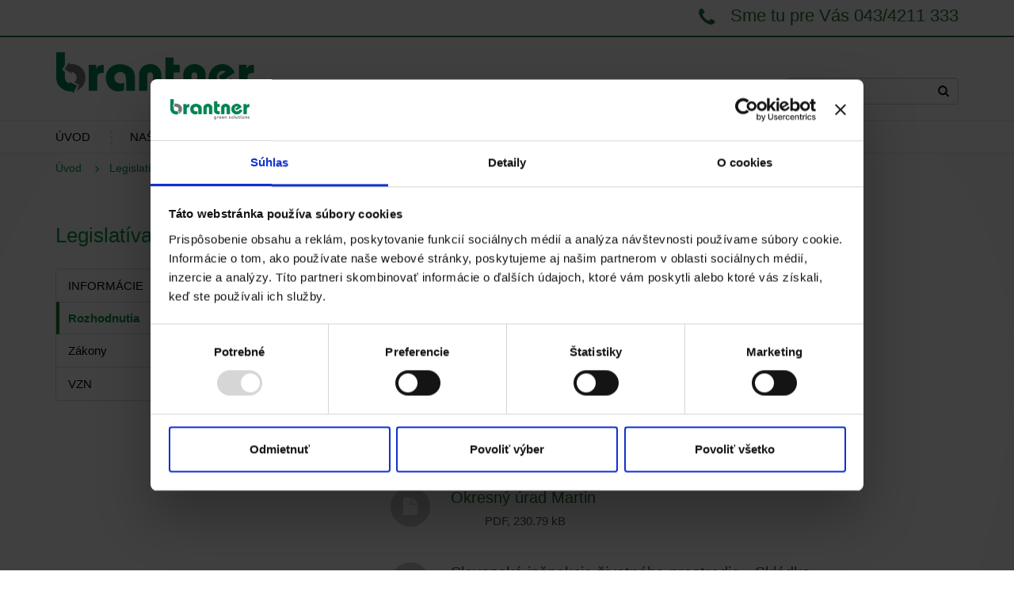

--- FILE ---
content_type: text/html; charset=UTF-8
request_url: https://www.brantnerfatra.sk/sk/legislativa/rozhodnutia
body_size: 42572
content:
<!DOCTYPE html>
<html lang="sk" itemscope="" itemtype="http://schema.org/WebPage">
	<head><script id="Cookiebot" src="https://consent.cookiebot.com/uc.js" data-cbid="894bb420-32d6-4abf-859a-b13aed5a2e9d" data-blockingmode="auto" type="text/javascript"></script>

		<meta charset="utf-8">
		<meta name="viewport" content="width=device-width, initial-scale=1.0, maximum-scale=1.0">
		
		<title>Rozhodnutia | Brantner Fatra</title>
		<meta property="og:title" content="Rozhodnutia | Brantner Fatra" /> 
		<meta property="og:description" content="Rozhodnutia vo formáte pdf na stiahnutie" />  
		<meta property="og:image" content="https://www.brantnerfatra.sk/project/files/" /> 				
		<meta name="keywords" content="zákony, rozhodnutia pdf súbor">
		<meta name="description" content="Rozhodnutia vo formáte pdf na stiahnutie">
		<!--<meta name="author" content="Mgr. Róbert Zuzik, www.subject.sk">-->
		<meta name="generator" content="CMS Airis 3.4.8">
		
		<meta name="application-name" content="Rozhodnutia | Brantner Fatra">
		<meta name="msapplication-tooltip" content="Rozhodnutia | Brantner Fatra">
		<meta name="msapplication-window" content="width=1440;height=960">
		
		<base href="https://www.brantnerfatra.sk">
		
		<link href="/project/templates/images/favicon.ico" rel="icon">
		<link href="/project/templates/images/favicon.ico" rel="shortcut icon">
		
		<script src="/lib/integration/jQuery/jquery-2.1.3.min.js" type="text/javascript"></script>

		<script src="/lib/integration/jQuery/jquery-migrate-1.2.1.min.js" type="text/javascript"></script>

		<script src="/lib/integration/jQuery/jQueryUI/jquery-ui.min.js" type="text/javascript"></script>

		<script src="/lib/integration/jQuery/bootstrap/js/bootstrap.min.js" type="text/javascript"></script>

		<script src="/lib/integration/jQuery/fancyBox/jquery.fancybox.pack.js" type="text/javascript"></script>

		<script src="/lib/integration/jQuery/jquery.selectboxes.js" type="text/javascript"></script>
		
		<script type="text/javascript">
			<!--
				$(document).ready
				(
					function ()
					{
						$('input[name="tmp_custom_tag"]').val('12345');
					}
				);
			//-->
		</script>
		
		<script src="/lib/integration/jwplayer/6/jwplayer.js" type="text/javascript"></script>

		<script type="text/javascript">
			<!--
				jwplayer.key = '';
			//-->
		</script>
		<script src="/project/templates/js/jquery.nerveSlider.min.js" type="text/javascript"></script>

		<script src="/project/templates/js/jquery.blImageCenter.js" type="text/javascript"></script>

		<script src="/project/templates/js/imgcentering.min.js" type="text/javascript"></script>
						
		<script src="/project/templates/js/sk.js?ver=1.3" type="text/javascript"></script>

		<script src="/project/templates/js/project.js?ver=5.xac" type="text/javascript"></script>

		
		<link href="/lib/integration/jQuery/jQueryUI/smoothness/jquery-ui.min.css" type="text/css" rel="stylesheet">

		<link href="/lib/integration/jQuery/bootstrap/css/bootstrap.min.css" type="text/css" rel="stylesheet">

		<link href="/lib/integration/jQuery/fancyBox/jquery.fancybox.css" type="text/css" rel="stylesheet">

		<link href="/lib/app/css/toolbar.css" type="text/css" rel="stylesheet">

		<link href="/project/templates/css/nerveSlider.min.css" type="text/css" rel="stylesheet">
		
		<link href="/project/templates/css/project.css?ver=5.9" type="text/css" rel="stylesheet">

		<link href="/project/templates/css/tinymce.css" type="text/css" rel="stylesheet">

<!-- Google Tag Manager -->
<script>(function(w,d,s,l,i){w[l]=w[l]||[];w[l].push({'gtm.start':
new Date().getTime(),event:'gtm.js'});var f=d.getElementsByTagName(s)[0],
j=d.createElement(s),dl=l!='dataLayer'?'&l='+l:'';j.async=true;j.src=
'https://www.googletagmanager.com/gtm.js?id='+i+dl;f.parentNode.insertBefore(j,f);
})(window,document,'script','dataLayer','GTM-W9T5P47T');</script>
<!-- End Google Tag Manager -->
		<script type="text/javascript">
			<!--
				(
					function(i, s, o, g, r, a, m)
					{
						i['GoogleAnalyticsObject'] = r;
						i[r] = i[r] || function()
						{
							(i[r].q = i[r].q || []).push(arguments)
						},
						i[r].l = 1 * new Date();
						a = s.createElement(o),
						m = s.getElementsByTagName(o)[0];
						a.async = 1;
						a.src = g;
						m.parentNode.insertBefore(a, m)
					}
				)(window, document, 'script', '//www.google-analytics.com/analytics.js', 'ga');
				ga('create','UA-45928645-9','auto');
				ga('set','forceSSL',true);
				ga('require','displayfeatures');
				ga('require','linkid','linkid.js');
				ga('send','pageview');
			//-->
		</script>
	</head>
	<body>
<div id="fb-root"></div>
<script>(function(d, s, id) {
  var js, fjs = d.getElementsByTagName(s)[0];
  if (d.getElementById(id)) return;
  js = d.createElement(s); js.id = id;
  js.src = "//connect.facebook.net/sk_SK/sdk.js#xfbml=1&version=v2.0";
  fjs.parentNode.insertBefore(js, fjs);
}(document, 'script', 'facebook-jssdk'));</script>
<script type="text/javascript" src="//s7.addthis.com/js/300/addthis_widget.js#pubid=ra-5493f42a61db614e" async="async"></script><!-- Google Tag Manager (noscript) -->
<noscript><iframe src="https://www.googletagmanager.com/ns.html?id=GTM-W9T5P47T"
height="0" width="0" style="display:none;visibility:hidden"></iframe></noscript>
<!-- End Google Tag Manager (noscript) -->
		<div class="container-fluid verytop">
			<div class="container">
				<div class="phone-contact pull-right"><img src="/project/templates/images/bg-top-phone.png" alt="phoneicon" />Sme tu pre Vás 043/4211 333</div>
			</div>
		</div>
		<div class="container-fluid mainheader">
			<div class="container">
					<a href="https://www.brantnerfatra.sk/sk" title="Úvod"><img src="/project/templates/images/logo.png" alt="Úvod" /></a>			<div class="headertools pull-right">
					<h1><a href="https://www.brantnerfatra.sk/sk">Brantner Fatra</a></h1>
					<div class="languages">
						
							<a class="sk active" id="lang_2" href="https://www.brantnerfatra.sk/sk" title="SK">SK</a>
						
					</div>
					<form action="https://www.brantnerfatra.sk/sk/vyhladavanie" method="get" class="search navbar-form" role="search">
						<div class="form-group"><input type="search" name="searchfield" id="qsearchfield" value="" class="form-control"></div>
						<button type="submit" class="search-btn"><img src="/project/templates/images/search-btn.png" alt="search" /></button>
					</form>			</div>
			</div>			
		</div>
		
		<nav id="bigMenu" class="navbar container" role="navigation">
			<div class="container-fluid">
				<div class="navbar-header">
					<button type="button" class="navbar-toggle" data-toggle="collapse" data-target="#main-menu-collapse">
						<span class="sr-only">Navigácia</span>
						<span class="icon-bar"></span>
						<span class="icon-bar"></span>
						<span class="icon-bar"></span>
					</button>
				</div>
				
				<div class="collapse navbar-collapse" id="main-menu-collapse">
					<ul class="nav navbar-nav">
						<li><a href="https://www.brantnerfatra.sk/sk" class="uvod">ÚVOD</a></li>
						<li class="dropdown">
							<a href="https://www.brantnerfatra.sk/sk/nasa-firma" title="Naša firma" class="dropdown-toggle">Naša firma <b class="caret"></b></a>
							<ul class="dropdown-menu">
								<li class=" "><a href="https://www.brantnerfatra.sk/sk/nasa-firma/ochrana-osobnych-udajov" title="Ochrana osobných údajov">Ochrana osobných údajov</a></li>
								<li class=" "><a href="https://www.brantnerfatra.sk/sk/nasa-firma/brantner-fatra" title="Brantner Fatra">Brantner Fatra</a></li>
								<li class=" "><a href="https://www.brantnerfatra.sk/sk/nasa-firma/odpady" title="Odpady">Odpady</a></li>
								<li class=" "><a href="https://www.brantnerfatra.sk/sk/nasa-firma/sluzby" title="Služby">Služby</a></li>
								<li class=" "><a href="https://www.brantnerfatra.sk/sk/nasa-firma/politika-kvality" title="Politika kvality">Politika kvality</a></li>
								<li class=" "><a href="https://www.brantnerfatra.sk/sk/nasa-firma/politika-zivotneho-prostredia" title="Politika životného prostredia">Politika životného prostredia</a></li>
								<li class=" "><a href="https://www.brantnerfatra.sk/sk/nasa-firma/certifikat" title="Certifikát systému manažérstva kvality">Certifikát systému manažérstva kvality</a></li>
								<li class=" "><a href="https://www.brantnerfatra.sk/sk/nasa-firma/skupina-brantner" title="Skupina Brantner">Skupina Brantner</a></li>
								<li class=" "><a href="https://www.brantnerfatra.sk/sk/nasa-firma/aktuality" title="Aktuality">Aktuality</a></li>
								<li class=" "><a href="https://www.brantnerfatra.sk/sk/nasa-firma/monitoring-medii" title="Monitoring médií">Monitoring médií</a></li>
								<li class=" "><a href="https://www.brantnerfatra.sk/sk/nasa-firma/sponzoring" title="Sponzoring">Sponzoring</a></li>
								<li class=" "><a href="https://www.brantnerfatra.sk/sk/nasa-firma/odkazy" title="Odkazy">Odkazy</a></li>		
							</ul>
						</li>
						<li class="dropdown">
							<a href="https://www.brantnerfatra.sk/sk/sluzby" title="Služby" class="dropdown-toggle">Služby <b class="caret"></b></a>
							<div class="dropdown-menu multi-column">
								<div class="row">		
								<div class="col-md-6 format">
									<ul class="dropdown-menu">
								<li class=" first-link"><a href="https://www.brantnerfatra.sk/sk/sluzby/mesta-a-obce" title="Mestá a obce">MESTá A OBCE</a></li>
						<li class=""><a href="https://www.brantnerfatra.sk/sk/sluzby/mesta-a-obce/harmonogramy-vyvozov-2024" title="Harmonogramy vývozov odpadov miest a obcí 2026">Harmonogramy vývozov odpadov miest a obcí 2026</a></li>
						<li class=""><a href="https://www.brantnerfatra.sk/sk/sluzby/mesta-a-obce/zberny-dvor" title="Zberný dvor">Zberný dvor</a></li>
						<li class=""><a href="https://www.brantnerfatra.sk/sk/sluzby/mesta-a-obce/vyvoz-odpadu" title="Vývoz odpadu">Vývoz odpadu</a></li>
						<li class=""><a href="https://www.brantnerfatra.sk/sk/sluzby/mesta-a-obce/zneskodnenie-odpadu" title="Zneškodnenie odpadu">Zneškodnenie odpadu</a></li>
						<li class=""><a href="https://www.brantnerfatra.sk/sk/sluzby/mesta-a-obce/zhodnotenie-odpadu" title="Zhodnotenie odpadu">Zhodnotenie odpadu</a></li>
						<li class=""><a href="https://www.brantnerfatra.sk/sk/sluzby/mesta-a-obce/cistenie-mesta" title="Čistenie mesta">Čistenie mesta</a></li>
						<li class=""><a href="https://www.brantnerfatra.sk/sk/sluzby/mesta-a-obce/verejne-osvetlenie" title="Verejné osvetlenie">Verejné osvetlenie</a></li>
						<li class=""><a href="https://www.brantnerfatra.sk/sk/sluzby/mesta-a-obce/starostlivost-o-zelen" title="Starostlivosť o zeleň">Starostlivosť o zeleň</a></li>
						<li class=""><a href="https://www.brantnerfatra.sk/sk/sluzby/mesta-a-obce/zimna-udrzba" title="Zimná údržba">Zimná údržba</a></li>
						<li class=""><a href="https://www.brantnerfatra.sk/sk/sluzby/mesta-a-obce/legislativne-sluzby" title="Legislatívne služby">Legislatívne služby</a></li>
						<li class=""><a href="https://www.brantnerfatra.sk/sk/sluzby/mesta-a-obce/ako-separovat" title="Ako separovať">Ako separovať</a></li>
						<li class=""><a href="https://www.brantnerfatra.sk/sk/sluzby/mesta-a-obce/preco-separovat" title="Prečo separovať">Prečo separovať</a></li>		</ul>
							</div>		
								<div class="col-md-6 format">
									<ul class="dropdown-menu">
								<li class=" first-link"><a href="https://www.brantnerfatra.sk/sk/sluzby/priemysel" title="Priemysel">PRIEMYSEL</a></li>
						<li class=""><a href="https://www.brantnerfatra.sk/sk/sluzby/priemysel/obchod" title="Obchod">Obchod</a></li>
						<li class=""><a href="https://www.brantnerfatra.sk/sk/sluzby/priemysel/vyvoz-odpadu" title="Vývoz odpadu">Vývoz odpadu</a></li>
						<li class=""><a href="https://www.brantnerfatra.sk/sk/sluzby/priemysel/zneskodnenie-odpadu" title="Zneškodnenie odpadu">Zneškodnenie odpadu</a></li>
						<li class=""><a href="https://www.brantnerfatra.sk/sk/sluzby/priemysel/zhodnotenie-odpadu" title="Zhodnotenie odpadu">Zhodnotenie odpadu</a></li>
						<li class=""><a href="https://www.brantnerfatra.sk/sk/sluzby/priemysel/cistenie-priemyselnych-ploch" title="Čistenie priemyselných plôch">Čistenie priemyselných plôch</a></li>
						<li class=""><a href="https://www.brantnerfatra.sk/sk/sluzby/priemysel/osvetlenie" title="Osvetlenie">Osvetlenie</a></li>
						<li class=""><a href="https://www.brantnerfatra.sk/sk/sluzby/priemysel/starostlivost-o-zelen" title="Starostlivosť o zeleň">Starostlivosť o zeleň</a></li>
						<li class=""><a href="https://www.brantnerfatra.sk/sk/sluzby/priemysel/zimna-udrzba" title="Zimná údržba">Zimná údržba</a></li>
						<li class=""><a href="https://www.brantnerfatra.sk/sk/sluzby/priemysel/legislativne-sluzby" title="Legislatívne služby">Legislatívne služby</a></li>
						<li class=""><a href="https://www.brantnerfatra.sk/sk/sluzby/priemysel/referencie" title="Referencie">Referencie</a></li>		</ul>
							</div>						
								</div>
							</div>
						</li>
						<li class="active dropdown">
							<a href="https://www.brantnerfatra.sk/sk/legislativa" title="Legislatíva" class="dropdown-toggle">Legislatíva <b class="caret"></b></a>
							<ul class="dropdown-menu">
								<li class=" "><a href="https://www.brantnerfatra.sk/sk/legislativa/informacie" title="INFORMÁCIE">INFORMÁCIE</a></li>
								<li class="active "><a href="https://www.brantnerfatra.sk/sk/legislativa/rozhodnutia" title="Rozhodnutia">Rozhodnutia</a></li>
								<li class=" "><a href="https://www.brantnerfatra.sk/sk/legislativa/zakony" title="Zákony">Zákony</a></li>
								<li class=" "><a href="https://www.brantnerfatra.sk/sk/legislativa/vzn" title="VZN">VZN</a></li>		
							</ul>
						</li>
						<li class="">
							<a href="https://www.brantnerfatra.sk/sk/objednavky" title="Objednávky">Objednávky</a>
						</li>
						<li class="">
							<a href="https://www.brantnerfatra.sk/sk/kontakt" title="Kontakt">Kontakt</a>
						</li>
					</ul>
				</div>
			</div>
		</nav><nav id="smallMenu" class="navbar container" role="navigation">
		<div class="container-fluid">
		<div class="navbar-header">
		<button type="button" class="navbar-toggle" data-toggle="collapse" data-target="#main-menu-collapse2">
		<span class="sr-only">Navigácia</span>
		<span class="icon-bar"></span>
		<span class="icon-bar"></span>
		<span class="icon-bar"></span>
		</button>
				</div>
		
				<div class="collapse navbar-collapse" id="main-menu-collapse2">
				<ul class="nav navbar-nav">
				<li><a href="https://www.brantnerfatra.sk/sk" class="uvod">ÚVOD</a></li>
							<li class="dropdown">
								<a href="https://www.brantnerfatra.sk/sk/nasa-firma" title="Naša firma" class="dropdown-toggle" data-toggle="dropdown">Naša firma <b class="caret"></b></a>
								<ul class="dropdown-menu">
									<li class=" "><a href="https://www.brantnerfatra.sk/sk/nasa-firma/ochrana-osobnych-udajov" title="Ochrana osobných údajov">Ochrana osobných údajov</a></li>
									<li class=" "><a href="https://www.brantnerfatra.sk/sk/nasa-firma/brantner-fatra" title="Brantner Fatra">Brantner Fatra</a></li>
									<li class=" "><a href="https://www.brantnerfatra.sk/sk/nasa-firma/odpady" title="Odpady">Odpady</a></li>
									<li class=" "><a href="https://www.brantnerfatra.sk/sk/nasa-firma/sluzby" title="Služby">Služby</a></li>
									<li class=" "><a href="https://www.brantnerfatra.sk/sk/nasa-firma/politika-kvality" title="Politika kvality">Politika kvality</a></li>
									<li class=" "><a href="https://www.brantnerfatra.sk/sk/nasa-firma/politika-zivotneho-prostredia" title="Politika životného prostredia">Politika životného prostredia</a></li>
									<li class=" "><a href="https://www.brantnerfatra.sk/sk/nasa-firma/certifikat" title="Certifikát systému manažérstva kvality">Certifikát systému manažérstva kvality</a></li>
									<li class=" "><a href="https://www.brantnerfatra.sk/sk/nasa-firma/skupina-brantner" title="Skupina Brantner">Skupina Brantner</a></li>
									<li class=" "><a href="https://www.brantnerfatra.sk/sk/nasa-firma/aktuality" title="Aktuality">Aktuality</a></li>
									<li class=" "><a href="https://www.brantnerfatra.sk/sk/nasa-firma/monitoring-medii" title="Monitoring médií">Monitoring médií</a></li>
									<li class=" "><a href="https://www.brantnerfatra.sk/sk/nasa-firma/sponzoring" title="Sponzoring">Sponzoring</a></li>
									<li class=" "><a href="https://www.brantnerfatra.sk/sk/nasa-firma/odkazy" title="Odkazy">Odkazy</a></li>
								</ul>
						</li>
							<li class="dropdown">
								<a href="https://www.brantnerfatra.sk/sk/sluzby" title="Služby" class="dropdown-toggle" data-toggle="dropdown">Služby <b class="caret"></b></a>
								<div class="dropdown-menu multi-column">
									<div class="row">
									<div class="col-md-6 format">
										<ul class="dropdown-menu">
									<li class=" first-link"><a href="https://www.brantnerfatra.sk/sk/sluzby/mesta-a-obce" title="Mestá a obce">MESTá A OBCE</a></li>
							<li class=""><a href="https://www.brantnerfatra.sk/sk/sluzby/mesta-a-obce/harmonogramy-vyvozov-2024" title="Harmonogramy vývozov odpadov miest a obcí 2026">Harmonogramy vývozov odpadov miest a obcí 2026</a></li>
							<li class=""><a href="https://www.brantnerfatra.sk/sk/sluzby/mesta-a-obce/zberny-dvor" title="Zberný dvor">Zberný dvor</a></li>
							<li class=""><a href="https://www.brantnerfatra.sk/sk/sluzby/mesta-a-obce/vyvoz-odpadu" title="Vývoz odpadu">Vývoz odpadu</a></li>
							<li class=""><a href="https://www.brantnerfatra.sk/sk/sluzby/mesta-a-obce/zneskodnenie-odpadu" title="Zneškodnenie odpadu">Zneškodnenie odpadu</a></li>
							<li class=""><a href="https://www.brantnerfatra.sk/sk/sluzby/mesta-a-obce/zhodnotenie-odpadu" title="Zhodnotenie odpadu">Zhodnotenie odpadu</a></li>
							<li class=""><a href="https://www.brantnerfatra.sk/sk/sluzby/mesta-a-obce/cistenie-mesta" title="Čistenie mesta">Čistenie mesta</a></li>
							<li class=""><a href="https://www.brantnerfatra.sk/sk/sluzby/mesta-a-obce/verejne-osvetlenie" title="Verejné osvetlenie">Verejné osvetlenie</a></li>
							<li class=""><a href="https://www.brantnerfatra.sk/sk/sluzby/mesta-a-obce/starostlivost-o-zelen" title="Starostlivosť o zeleň">Starostlivosť o zeleň</a></li>
							<li class=""><a href="https://www.brantnerfatra.sk/sk/sluzby/mesta-a-obce/zimna-udrzba" title="Zimná údržba">Zimná údržba</a></li>
							<li class=""><a href="https://www.brantnerfatra.sk/sk/sluzby/mesta-a-obce/legislativne-sluzby" title="Legislatívne služby">Legislatívne služby</a></li>
							<li class=""><a href="https://www.brantnerfatra.sk/sk/sluzby/mesta-a-obce/ako-separovat" title="Ako separovať">Ako separovať</a></li>
							<li class=""><a href="https://www.brantnerfatra.sk/sk/sluzby/mesta-a-obce/preco-separovat" title="Prečo separovať">Prečo separovať</a></li>		</ul>
								</div>
									<div class="col-md-6 format">
										<ul class="dropdown-menu">
									<li class=" first-link"><a href="https://www.brantnerfatra.sk/sk/sluzby/priemysel" title="Priemysel">PRIEMYSEL</a></li>
							<li class=""><a href="https://www.brantnerfatra.sk/sk/sluzby/priemysel/obchod" title="Obchod">Obchod</a></li>
							<li class=""><a href="https://www.brantnerfatra.sk/sk/sluzby/priemysel/vyvoz-odpadu" title="Vývoz odpadu">Vývoz odpadu</a></li>
							<li class=""><a href="https://www.brantnerfatra.sk/sk/sluzby/priemysel/zneskodnenie-odpadu" title="Zneškodnenie odpadu">Zneškodnenie odpadu</a></li>
							<li class=""><a href="https://www.brantnerfatra.sk/sk/sluzby/priemysel/zhodnotenie-odpadu" title="Zhodnotenie odpadu">Zhodnotenie odpadu</a></li>
							<li class=""><a href="https://www.brantnerfatra.sk/sk/sluzby/priemysel/cistenie-priemyselnych-ploch" title="Čistenie priemyselných plôch">Čistenie priemyselných plôch</a></li>
							<li class=""><a href="https://www.brantnerfatra.sk/sk/sluzby/priemysel/osvetlenie" title="Osvetlenie">Osvetlenie</a></li>
							<li class=""><a href="https://www.brantnerfatra.sk/sk/sluzby/priemysel/starostlivost-o-zelen" title="Starostlivosť o zeleň">Starostlivosť o zeleň</a></li>
							<li class=""><a href="https://www.brantnerfatra.sk/sk/sluzby/priemysel/zimna-udrzba" title="Zimná údržba">Zimná údržba</a></li>
							<li class=""><a href="https://www.brantnerfatra.sk/sk/sluzby/priemysel/legislativne-sluzby" title="Legislatívne služby">Legislatívne služby</a></li>
							<li class=""><a href="https://www.brantnerfatra.sk/sk/sluzby/priemysel/referencie" title="Referencie">Referencie</a></li>		</ul>
								</div>
									</div>
								</div>
						</li>
							<li class="active dropdown">
								<a href="https://www.brantnerfatra.sk/sk/legislativa" title="Legislatíva" class="dropdown-toggle" data-toggle="dropdown">Legislatíva <b class="caret"></b></a>
								<ul class="dropdown-menu">
									<li class=" "><a href="https://www.brantnerfatra.sk/sk/legislativa/informacie" title="INFORMÁCIE">INFORMÁCIE</a></li>
									<li class="active "><a href="https://www.brantnerfatra.sk/sk/legislativa/rozhodnutia" title="Rozhodnutia">Rozhodnutia</a></li>
									<li class=" "><a href="https://www.brantnerfatra.sk/sk/legislativa/zakony" title="Zákony">Zákony</a></li>
									<li class=" "><a href="https://www.brantnerfatra.sk/sk/legislativa/vzn" title="VZN">VZN</a></li>
								</ul>
						</li>
							<li class="">
								<a href="https://www.brantnerfatra.sk/sk/objednavky" title="Objednávky">Objednávky</a>
						</li>
							<li class="">
								<a href="https://www.brantnerfatra.sk/sk/kontakt" title="Kontakt">Kontakt</a>
						</li>
					</ul>
				</div>
			</div>
		</nav>
		<div class="w-main">
			<div class="container">
				<div class="row">
				<ol class="breadcrumb">
					<li><a href="https://www.brantnerfatra.sk/sk" title="Úvod">Úvod</a></li>
					<li><a href="https://www.brantnerfatra.sk/sk/legislativa" title="Legislatíva">Legislatíva</a></li>
					<li class="active">Rozhodnutia</li>
				</ol>			</div>
				<div class="row">
					<div id="l-navig" class="col-lg-4 col-md-4 col-sm-4 col-xs-12 mainLmenu">	<h3>Legislatíva</h3>
			<div class="panel panel-default">
				<ul class="list-group">
					<li class="list-group-item "><a href="https://www.brantnerfatra.sk/sk/legislativa/informacie" class="" title="INFORMÁCIE">INFORMÁCIE</a>
					<li class="list-group-item active"><a href="https://www.brantnerfatra.sk/sk/legislativa/rozhodnutia" class="active" title="Rozhodnutia">Rozhodnutia</a>
					<li class="list-group-item "><a href="https://www.brantnerfatra.sk/sk/legislativa/zakony" class="" title="Zákony">Zákony</a>
					<li class="list-group-item "><a href="https://www.brantnerfatra.sk/sk/legislativa/vzn" class="" title="VZN">VZN</a>
				</ul>
			</div>				</div>
					<div id="content" class="col-lg-8 col-md-8 col-sm-8 col-xs-12">
					<h2 class="main-title">Rozhodnutia</h2><p>Rozhodnutia na stiahnutie</p><div class="downloads"><div class="download-item">
							<div class="icon"><img src="/project/templates/images/download-icon.png" alt="icon" /></div>
							<a href="/project/files/pages/2048/ou-mt-oszp-2024011696-zo-dna-27.8.2024.pdf" target="_blank">Okresný úrad Martin</a>
							<div class="file-detail">PDF, 636.52 kB</div>				
						  </div><div class="download-item">
							<div class="icon"><img src="/project/templates/images/download-icon.png" alt="icon" /></div>
							<a href="/project/files/pages/2047/ou-mt-oszp-2024-011695-la-zo-dna-27.8.2024.pdf" target="_blank">Okresný úrad Martin</a>
							<div class="file-detail">PDF, 487.77 kB</div>				
						  </div><div class="download-item">
							<div class="icon"><img src="/project/templates/images/download-icon.png" alt="icon" /></div>
							<a href="/project/files/pages/2046/ou-mt-oszp-2024-010976-la-zo-dna-28.06.2024.pdf" target="_blank">Okresný úrad Martin</a>
							<div class="file-detail">PDF, 230.79 kB</div>				
						  </div><div class="download-item">
							<div class="icon"><img src="/project/templates/images/download-icon.png" alt="icon" /></div>
							<a href="/project/files/pages/2045/sizp-z18-prev.-2.-kaz.-2.cast-pp-6.5.2022-platnost-neurcito.pdf" target="_blank">Slovenská inšpekcia životného prostredia - Skládka</a>
							<div class="file-detail">PDF, 499.33 kB</div>				
						  </div>				</div>
					<div id="l-navig" class="col-lg-4 col-md-4 col-sm-4 col-xs-12 showOnSmall">	<h3>Legislatíva</h3>
			<div class="panel panel-default">
				<ul class="list-group">
					<li class="list-group-item "><a href="https://www.brantnerfatra.sk/sk/legislativa/informacie" class="" title="INFORMÁCIE">INFORMÁCIE</a>
					<li class="list-group-item active"><a href="https://www.brantnerfatra.sk/sk/legislativa/rozhodnutia" class="active" title="Rozhodnutia">Rozhodnutia</a>
					<li class="list-group-item "><a href="https://www.brantnerfatra.sk/sk/legislativa/zakony" class="" title="Zákony">Zákony</a>
					<li class="list-group-item "><a href="https://www.brantnerfatra.sk/sk/legislativa/vzn" class="" title="VZN">VZN</a>
				</ul>
			</div>				</div>
				</div>	
			</div>
		</div><div class="writeus">
	  	<div class="container">
			<button id="writeusbtn" class="btn btn-default">Napíšte nám</button>
			<button id="dotaznikbtn" class="btn btn-default">Dotazník monitoringu spokojnosti zákazníka</button>
			<div class="contact-form">
				<div class="contact-wrapper">
				<div class="info">
					<p>Pokiaľ sa chcete s nami skontaktovať môžete využiť tento formulár, príp. adresovať vašu požiadavku priamo na <br /> fatra@brantner.sk. Súčasťou formuláru je aj príloha, kde môžete priložiť akýkoľvek súbor.</p>
				</div>
					<form action="/project/scripts/modules/project/submits/formWithAttachment.php" method="post" id="contactForm" class="contact" enctype="multipart/form-data" role="form">
						<input type="hidden" name="tmp_required" value="">
						<input type="hidden" name="tmp_formID" value="contact_1413">
						<input type="hidden" name="tag" value="contact">
						<input type="hidden" name="marketing_agree" value="F">
						<input type="hidden" name="subject" value="Kontaktný formulár">
						<input type="hidden" name="MAX_FILE_SIZE" value="5242880">
						<input type="hidden" name="tmp_custom_tag" value="">
						<input type="hidden" name="csrf[contact_1413]" id="csrf_contact_1413" value="8c5130c0b44fde93397a">
						<div class="col-lg-6 set-padding">
						<div class="row">
							<div class="col-lg-2 col-md-2 col-sm-2 col-xs-6 titul">
								<div class="form-group">
									<label for="titul">Titul</label>
									<input type="text" name="titul" id="titul" value="" class="form-control">
								</div>
							</div>
							<div class="col-lg-10 col-md-10 col-sm-10 col-xs-12">
								<div class="form-group">
									<label for="fullname">Meno a priezvisko</label>
									<input type="text" name="fullname" id="fullname" value="" class="form-control">
								</div>
							</div>
						</div>
						<div class="row">
							<div class="col-lg-12 col-md-12 col-sm-12 col-xs-12">
								<div class="form-group">
									<label for="company">Firma</label>
									<input type="text" name="company" id="company" value="" class="form-control">
								</div>
							</div>
						</div>
						<div class="row">
							<div class="col-lg-12 col-md-12 col-sm-12 col-xs-12">
								<div class="form-group">
									<label for="street">Ulica, č. domu *</label>
									<input type="text" name="street" id="street" value="" class="form-control">
								</div>
							</div>
						</div>
						<div class="row">
							<div class="col-lg-12 col-md-12 col-sm-12 col-xs-12">
								<div class="form-group">
									<label for="zip">PSČ *</label>
									<input type="text" name="zip" id="zip" value="" class="form-control">
								</div>
							</div>
						</div>
						<div class="row">
							<div class="col-lg-12 col-md-12 col-sm-12 col-xs-12">
								<div class="form-group">
									<label for="city">Mesto/obec</label>
									<input type="text" name="city" id="city" value="" class="form-control">
								</div>
							</div>
						</div>
						</div>
						<div class="col-lg-6">										
						<div class="row">
							<div class="col-lg-12 col-md-12 col-sm-12 col-xs-12">
								<div class="form-group">
									<label for="from">Email *</label>
									<input type="text" name="from" id="from" value="" class="form-control">
								</div>
							</div>
						</div>
						<div class="row">
							<div class="col-lg-12 col-md-12 col-sm-12 col-xs-12">
								<div class="form-group">
									<label for="phone">Telefón</label>
									<input type="text" name="phone" id="phone" value="" class="form-control">
								</div>
							</div>
						</div>
						<div class="row">
							<div class="col-lg-12 col-md-12 col-sm-12 col-xs-12">
								<div class="form-group">
									<label for="message">Správa /váš text/ *</label>
									<textarea name="message" id="message" class="form-control" rows="8"></textarea>
								</div>
							</div>
						</div>
						<div class="row">
							<div class="col-lg-6 col-md-6 col-sm-6 col-xs-6">
								<div class="form-group">
									<label for="attachment">Príloha (povolené prípony súborov: doc, docx, xls, xlsx, rtf, zip, pdf, odt, ods)</label>
									<input type="file" name="attachment" id="attachment">
								</div>
							</div>
						</div>
						<div class="row">
							<div class="col">
								<div class="form-group">
									<label>
    									<input type="checkbox" name="rules_agree" id="rules_agree" value="T" class="">	Oboznámil som sa s informáciou o <a href="https://www.brantnerfatra.sk/project/files/pages/1631/informacie-o-spracovani-osobnych-udajov-pre-klientov.pdf" target="_blank">ochrane osobných údajov</a>	
                                    </label>
								</div>
							</div>
						</div>					<div class="row">
							<button type="submit" id="contactForm_submit" class="btn btn-default pull-right col-lg-3 col-md-3 col-sm-3 col-xs-5 actionbtn">Poslať</button>
						</div>
						</div>			
					</form>			</div>
			</div>
		
				<div class="dotaznik-form">
				<div class="dotaznik-wrapper">
				<div class="info">
				<p>Vážený zákazník,<br />dovoľujeme si Vás požiadať o vyplnenie tohto dotazníka, ktorého cieľom je ohodnotiť spokojnosť <br />zákazníkov so službami spoločnosti Brantner.</p>
				</div>
					<form action="/project/scripts/modules/project/submits/dotaznik.php" method="post" id="dotaznikForm" class="contact" role="form">
						<input type="hidden" name="tmp_required" value="">
						<input type="hidden" name="tmp_formID" value="dotaznik_1413">
						<input type="hidden" name="tag" value="dotaznik">
						<input type="hidden" name="marketing_agree" value="F">
						<input type="hidden" name="subject" value="Vyplnený dotazník">
						<input type="hidden" name="message" value="odpovede z dotazníka">
						<input type="hidden" name="from" value="nobody@anonym.sk">		
						<input type="hidden" name="tmp_custom_tag" value="">
						<input type="hidden" name="csrf[dotaznik_1413]" id="csrf_dotaznik_1413" value="eba69b419d32b8dfb2c2">
						<div class="col-lg-6 set-padding">
						<div class="row">
							<div class="col-lg-12 col-md-12 col-sm-12 col-xs-12">
								<div class="form-group">
									<label for="name">Meno *</label>
									<input type="text" name="name" id="name" value="" class="form-control">
								</div>
							</div>
						</div>
						<div class="row">
							<div class="col-lg-12 col-md-12 col-sm-12 col-xs-12">
								<div class="form-group">
									<label for="lastname">Priezvisko *</label>
									<input type="text" name="lastname" id="lastname" value="" class="form-control">
								</div>
							</div>
						</div>
						<div class="row">
							<div class="col-lg-12 col-md-12 col-sm-12 col-xs-12">
								<div class="form-group">
									<label>1. Ako ste spokojný s kvalitou dodávaných služieb?</label>
									<div class="radio">
									  <label>
									    <input type="radio" name="question1" id="question1-1" value="veľmi spokojný">
									   	veľmi spokojný
									  </label>
									</div>
									<div class="radio">
									  <label>
									    <input type="radio" name="question1" id="question1-2" value="skôr spokojný">
									   	skôr spokojný
									  </label>
									</div>
									<div class="radio">
									  <label>
									    <input type="radio" name="question1" id="question1-3" value="ani spokojný, ani nespokojný">
									   	ani spokojný, ani nespokojný
									  </label>
									</div>
									<div class="radio">
									  <label>
									    <input type="radio" name="question1" id="question1-4" value="veľmi nespokojný">
									   	veľmi nespokojný
									  </label>
									</div>								
								</div>
							</div>
						</div>
									   			
						<div class="row">
							<div class="col-lg-12 col-md-12 col-sm-12 col-xs-12">
								<div class="form-group">
									<label>3. Boli ste spokojný s plnením dohodnutých termínov?</label>
									<div class="radio">
									  <label>
									    <input type="radio" name="question3" id="question3-1" value="veľmi spokojný">
									   	veľmi spokojný
									  </label>
									</div>
									<div class="radio">
									  <label>
									    <input type="radio" name="question3" id="question3-2" value="skôr spokojný">
									   	skôr spokojný
									  </label>
									</div>
									<div class="radio">
									  <label>
									    <input type="radio" name="question3" id="question3-3" value="ani spokojný, ani nespokojný">
									   	ani spokojný, ani nespokojný
									  </label>
									</div>
									<div class="radio">
									  <label>
									    <input type="radio" name="question3" id="question3-4" value="veľmi nespokojný">
									   	veľmi nespokojný
									  </label>
									</div>								
								</div>
							</div>
						</div>

						<div class="row">
							<div class="col-lg-12 col-md-12 col-sm-12 col-xs-12">
								<div class="form-group">
									<label>5. Ako ste boli spokojný s pružnosťou pri odstraňovaní nedostatkov?</label>
									<div class="radio">
									  <label>
									    <input type="radio" name="question5" id="question5-1" value="veľmi spokojný">
									   	veľmi spokojný
									  </label>
									</div>
									<div class="radio">
									  <label>
									    <input type="radio" name="question5" id="question5-2" value="skôr spokojný">
									   	skôr spokojný
									  </label>
									</div>
									<div class="radio">
									  <label>
									    <input type="radio" name="question5" id="question5-3" value="ani spokojný, ani nespokojný">
									   	ani spokojný, ani nespokojný
									  </label>
									</div>
									<div class="radio">
									  <label>
									    <input type="radio" name="question5" id="question5-4" value="veľmi nespokojný">
									   	veľmi nespokojný
									  </label>
									</div>								
								</div>
							</div>
						</div>

						<div class="row">
							<div class="col-lg-12 col-md-12 col-sm-12 col-xs-12">
								<div class="form-group">
									<label for="question7">6. Aké produkty a služby Vám v našej ponuke chýbajú?</label>
									<textarea name="question7" id="question7" class="form-control" rows="2"></textarea>
								</div>
							</div>
						</div>
						<div class="row">
							<div class="col-lg-12 col-md-12 col-sm-12 col-xs-12">
								<div class="form-group">
									<label for="question9">8. Čo by ste nám odporučili zlepšiť, zmeniť?</label>
									<textarea name="question9" id="question9" class="form-control" rows="2"></textarea>
								</div>
							</div>
						</div>								   			
											
						</div>
						<div class="col-lg-6">
						<div class="row">
							<div class="col-lg-12 col-md-12 col-sm-12 col-xs-12">
								<div class="form-group">
									<label for="function">Funkcia *</label>
									<input type="text" name="function" id="function" value="" class="form-control">
								</div>
							</div>
						</div>					
						<div class="row">
							<div class="col-lg-12 col-md-12 col-sm-12 col-xs-12">
								<div class="form-group">
									<label for="companyname">Názov firmy/organizácie</label>
									<input type="text" name="companyname" id="companyname" value="" class="form-control">
								</div>
							</div>
						</div>
											
						<div class="row">
							<div class="col-lg-12 col-md-12 col-sm-12 col-xs-12">
								<div class="form-group">
									<label>2. Boli ste spokojný s prístupom, úrovňou a ochotou pracovníkov spoločnosti Brantner pri vybavovaní Vašich požiadaviek?</label>
									<div class="radio">
									  <label>
									    <input type="radio" name="question2" id="question2-1" value="veľmi spokojný">
									   	veľmi spokojný
									  </label>
									</div>
									<div class="radio">
									  <label>
									    <input type="radio" name="question2" id="question2-2" value="skôr spokojný">
									   	skôr spokojný
									  </label>
									</div>
									<div class="radio">
									  <label>
									    <input type="radio" name="question2" id="question2-3" value="ani spokojný, ani nespokojný">
									   	ani spokojný, ani nespokojný
									  </label>
									</div>
									<div class="radio">
									  <label>
									    <input type="radio" name="question2" id="question2-4" value="veľmi nespokojný">
									   	veľmi nespokojný
									  </label>
									</div>								
								</div>
							</div>
						</div>
									   			
						<div class="row">
							<div class="col-lg-12 col-md-12 col-sm-12 col-xs-12">
								<div class="form-group">
									<label>4. Boli ste spokojný s úrovňou komunikácie?</label>
									<div class="radio">
									  <label>
									    <input type="radio" name="question4" id="question4-1" value="veľmi spokojný">
									   	veľmi spokojný
									  </label>
									</div>
									<div class="radio">
									  <label>
									    <input type="radio" name="question4" id="question4-2" value="skôr spokojný">
									   	skôr spokojný
									  </label>
									</div>
									<div class="radio">
									  <label>
									    <input type="radio" name="question4" id="question4-3" value="ani spokojný, ani nespokojný">
									   	ani spokojný, ani nespokojný
									  </label>
									</div>
									<div class="radio">
									  <label>
									    <input type="radio" name="question4" id="question4-4" value="veľmi nespokojný">
									   	veľmi nespokojný
									  </label>
									</div>							
								</div>
							</div>
						</div>
									   			
						
									   			
						<div class="row">
							<div class="col-lg-12 col-md-12 col-sm-12 col-xs-12">
								<div class="form-group">
									<label>7. S čím ste boli pri realizácii Vašich požiadaviek najviac spokojný a najviac nespokojný?</label>
									<div class="answers">
									<label for="question8-1">najviac spokojný s</label>		
									<input type="text" name="question8-1" id="question8-1" value="" class="form-control">
									<br />		
									<label for="question8-2">najviac nespokojný s</label>		
									<input type="text" name="question8-2" id="question8-2" value="" class="form-control">
									</div>				
								</div>
							</div>
						</div>					</div>
						<div class="row">
							<div class="info col-lg-6 col-md-6 col-sm-6 col-xs-6">
								<p>Ďakujeme Vám za ochotu a čas strávený vyplnením dotazníka, ktorý nám pomôže pri neustálom zlepšovaní našich služieb.<br />Dotazník vyhodnotí zodpovedný pracovník.</p>
							</div>							
						</div>
						<div class="row">
							<div class="col">
								<div class="form-group">
									<label>
    									<input type="checkbox" name="rules_agree" id="rules_agree" value="T" class="">	Oboznámil som sa s informáciou o <a href="https://www.brantnerfatra.sk/project/files/pages/1631/informacie-o-spracovani-osobnych-udajov-pre-klientov.pdf" target="_blank">ochrane osobných údajov</a>	
                                    </label>
								</div>
							</div>
						</div>
						<div class="row">
							<button type="submit" id="dotaznikForm_submit" class="btn btn-default pull-right col-lg-3 col-md-3 col-sm-3 col-xs-5 actionbtn">Poslať dotazník</button>
						</div>			
					</form>			</div>
			</div>		
		
		</div>	
	  </div>	<footer><div class="container">
		<div class="row">
			<div class="address col-lg-4 col-md-4 col-sm-6 col-xs-12">
				<p><span style="font-size: 18px;">Brantner Fatra, s.r.o.</span></p>
<p><span style="font-size: 15px;">Robotnícka 20<br>036 01 Martin<br>E-mail:<a href="mailto:fatra@brantner.sk">fatra@brantner.sk</a> <br>Tel.: +421 43 421 13 33<br></span></p>
<p> </p>
			</div>
			<div class="newsletter col-lg-4 col-md-4 col-sm-6 col-xs-12">
				<!--<h4>Novinky emailom</h4>		
				<p>Buďte informovaný o novinkách <br /> a aktualitách.</p>-->		</div>
			<div class="social col-lg-4 col-md-4 col-sm-12 col-xs-12">
				<!--<a href="#">Impressum</a><a href="#">AGB</a>-->
				<div class="anim-icon">
					<ul>
						<li><a href="https://www.facebook.com/Brantner-Fatra-241004682579342/" class="fb-front card" target="_blank">&nbsp;</a><a href="https://www.facebook.com/Brantner-Fatra-241004682579342/" class="fb-back card" target="_blank">&nbsp;</a></li>
						<li><a href="#" class="tube-front card" target="_blank">&nbsp;</a><a href="#" class="tube-back card" target="_blank">&nbsp;</a></li>
						<li><a href="#" class="gplus-front card" target="_blank">&nbsp;</a><a href="#" class="gplus-back card" target="_blank">&nbsp;</a></li>	
					</ul>		
				</div>		
			</div>
		</div>
		<div class="row">
			<div class="col-lg-12 col-md-12 col-sm-12 col-xs-12">
				<a class="copyright pull-right">
					<a href="https://spravawebstranok.sk/" target="_blank">Správu web stránky</a> zabezpečuje spravawebstranok.sk. <a href="https://www.subject.sk/" target="_blank">Tvorba web stránok</a> subject.sk <a href="https://www.airis.sk/" target="_blank">Redakčný systém</a> Airis
				</div>
			</div>
		</div>						
	  </div>
		</footer>
	</body>
</html>

--- FILE ---
content_type: text/css
request_url: https://www.brantnerfatra.sk/project/templates/css/nerveSlider.min.css
body_size: 8105
content:
.ns_nerveSlider{overflow:hidden;white-space:nowrap;position:relative;display:inline-block;font-size:0;letter-spacing:0;word-spacing:0;text-align:left;-ms-interpolation-mode:bicubic;}.ns_nerveSlider .ns_slides .ns_slidesTrack{width:100%;height:100%;position:absolute;overflow:visible;}.ns_nerveSlider .ns_slideContainer{width:100%;height:100%;overflow:hidden;position:relative;font-size:15px;letter-spacing:auto;word-spacing:auto;margin:0;padding:0;}.ns_nerveSlider.heightAdaptable .ns_slideContainer img.ns_slideImage{width:100%;height:auto;}.ns_slideContainer.ns_decoy.ns_ls.left{position:absolute;left:-100%;}.ns_slideContainer.ns_decoy.ns_ls.right{position:absolute;right:-100%;}.ns_slideContainer.ns_decoy.ns_ls.up{position:absolute;top:-100%;}.ns_slideContainer.ns_decoy.ns_ls.down{position:absolute;bottom:-100%;}.ns_nerveSlider.ns_horizontal .ns_slideContainer{display:inline-block;}.ns_nerveSlider.ns_vertical .ns_slideContainer{display:block;}.ns_nerveSlider .ns_slideContainer img{position:absolute;z-index:auto;}.ns_nerveSlider .ns_slideContainer>a{position:relative;width:100%;height:100%;display:block;overflow:hidden;}.ns_nerveSlider .ns_timer{height:6px;position:absolute;bottom:0;left:0;z-index:90;width:0;}.ns_nerveSlider .ns_prevButton,.ns_nerveSlider .ns_nextButton{-ms-filter:progid:DXImageTransform.Microsoft.Alpha(Opacity=0);filter:alpha(opacity=0);-moz-opacity:0;-khtml-opacity:0;opacity:0;width:60px;height:100%;-webkit-transition:all .4s ease;-moz-transition:all .4s ease;-ms-transition:all .4s ease;-o-transition:all .4s ease;transition:all .4s ease;cursor:pointer;z-index:51;border-radius:50%;}.ns_nerveSlider .ns_prevButton{position:absolute;left:-10px;top:0;}.ns_nerveSlider .ns_nextButton{position:absolute;right:-10px;top:0;}.ns_nerveSlider:hover .ns_prevButton{left:0;}.ns_nerveSlider:hover .ns_nextButton{right:0;}.ns_nerveSlider:hover .ns_prevButton,.ns_nerveSlider:hover .ns_nextButton{-ms-filter:progid:DXImageTransform.Microsoft.Alpha(Opacity=40);filter:alpha(opacity=40);-moz-opacity:0.4;-khtml-opacity:0.4;opacity:0.4;}.ns_nerveSlider .ns_pauseButton{position:absolute;right:10px;bottom:-10px;margin-bottom:10px;z-index:51;height:40px;width:40px;cursor:pointer;-webkit-transition:all .4s ease;-moz-transition:all .4s ease;-ms-transition:all .4s ease;-o-transition:all .4s ease;transition:all .4s ease;-ms-filter:progid:DXImageTransform.Microsoft.Alpha(Opacity=0);filter:alpha(opacity=0);-moz-opacity:0;-khtml-opacity:0;opacity:0;}.ns_nerveSlider:hover .ns_pauseButton{bottom:0;-ms-filter:progid:DXImageTransform.Microsoft.Alpha(Opacity=40);filter:alpha(opacity=40);-moz-opacity:0.4;-khtml-opacity:0.4;opacity:0.4;}.ns_nerveSlider .ns_filmstrip{background:transparent url(icons/swatches/0,0,0,20.png) repeat;position:absolute;top:-10px;left:0;overflow-x:auto;width:auto;max-width:100%;z-index:52;-webkit-transition:all .3s ease;-moz-transition:all .3s ease;-ms-transition:all .3s ease;-o-transition:all .3s ease;transition:all .3s ease;-ms-filter:progid:DXImageTransform.Microsoft.Alpha(Opacity=0);filter:alpha(opacity=0);-moz-opacity:0;-khtml-opacity:0;opacity:0;border-radius:2px;margin:10px;padding:4px;}.ns_nerveSlider:hover .ns_filmstrip{top:0;-ms-filter:progid:DXImageTransform.Microsoft.Alpha(Opacity=70);filter:alpha(opacity=70);-moz-opacity:0.7;-khtml-opacity:0.7;opacity:0.7;}.ns_nerveSlider .ns_filmstrip img.ns_fThumb{height:45px;cursor:pointer;filter:alpha(opacity=90);-moz-opacity:0.9;-khtml-opacity:0.9;opacity:0.9;-webkit-transition:all .3s ease;-moz-transition:all .3s ease;-ms-transition:all .3s ease;-o-transition:all .3s ease;transition:all .3s ease;margin:0 2px;}.ns_nerveSlider .ns_caption{width:100%;max-width:100%;height:auto;min-height:136px;display:block;font-family:Arial, "Helvetica Neue";background:transparent url(icons/caption-gradient.png) 0 bottom repeat-x;color:#FFF;font-size:14px;position:absolute;left:0;bottom:0;z-index:50;line-height:19px;text-shadow:1px 1px 1px rgba(0,0,0,0.5);filter:dropshadow(color=#000000,offx=1,offy=1);margin:0;padding:0;}.ns_nerveSlider .ns_caption>div{display:block;position:absolute;bottom:0;white-space:normal;overflow:hidden;margin:50px 35px 25px;}.ns_nerveSlider .ns_caption>div img{position:relative;}.ns_nerveSlider .ns_caption a{position:static;width:auto;height:auto;display:inline;overflow:auto;}.ns_nerveSlider .ns_caption>div h1{font-size:30px;line-height:30px;font-weight:300;position:static;left:0;top:0;right:0;bottom:0;background:transparent;box-shadow:none;-webkit-box-shadow:none;float:none;display:block;margin:0 0 12px;padding:0;}.ns_nerveSlider .ns_caption>div h1:before,.ns_nerveSlider .ns_caption>div h1:after{display:none;}.ns_nerveSlider .ns_loadSpinner,.ns_nerveSlider .ns_dummyImage{background:transparent;height:100%;width:100%;display:none;position:absolute;top:0;left:0;z-index:6;}.ns_nerveSlider .ns_loadSpinner div,.ns_nerveSlider .ns_dummyImage div{height:100%;width:100%;-ms-filter:progid:DXImageTransform.Microsoft.Alpha(Opacity=50);filter:alpha(opacity=50);-moz-opacity:0.5;-khtml-opacity:0.5;opacity:0.5;}.ns_nerveSlider .ns_loadSpinner div{background:transparent url(icons/loading.gif) 50% 50% no-repeat;}.ns_nerveSlider .ns_dummyImage div{background:transparent url(icons/dummy.png) 50% 50% no-repeat;}.ns_nerveSlider .ns_dots{position:absolute;top:0;right:0;z-index:200;-ms-filter:progid:DXImageTransform.Microsoft.Alpha(Opacity=60);filter:alpha(opacity=60);-moz-opacity:0.6;-khtml-opacity:0.6;opacity:0.6;-webkit-transition:all .5s ease;-moz-transition:all .5s ease;-ms-transition:all .5s ease;-o-transition:all .5s ease;transition:all .5s ease;padding:10px;}.ns_nerveSlider .ns_dots .ns_dot{width:8px;height:8px;border-radius:50%;-moz-border-radius:50%;float:left;cursor:pointer;-webkit-transition:all .5s ease;-moz-transition:all .5s ease;-ms-transition:all .5s ease;-o-transition:all .5s ease;transition:all .5s ease;margin:0 3px;}.ns_nerveSlider .ns_dots .ns_dot.ns_selected{cursor:default;}.ns_nerveSlider .ns_slideContent{width:100%;height:100%;position:absolute;top:0;left:0;white-space:normal;}.ns_nerveSlider.heightAdaptable .ns_slideContainer .ns_slideContent{height:auto;}.ns_nerveSlider.light .ns_prevButton div{background:transparent url(icons/prev-light.png) 50% 50% no-repeat;}.ns_nerveSlider.light .ns_nextButton div{background:transparent url(icons/next-light.png) 50% 50% no-repeat;}.ns_nerveSlider.light .ns_pauseButton div{background:transparent url(icons/play-pause-light.png) 50% 0 no-repeat;}.ns_nerveSlider.light .ns_timer{background:transparent url(icons/swatches/255,255,255,40.png) repeat;}.ns_nerveSlider.light .ns_dots .ns_dot{border:1px solid #fff;}.ns_nerveSlider.light .ns_dots .ns_dot.ns_selected{border:1px solid #fff;background:#fff;}.ns_nerveSlider.dark .ns_prevButton div{background:transparent url(icons/prev-dark.png) 50% 50% no-repeat;}.ns_nerveSlider.dark .ns_nextButton div{background:transparent url(icons/next-dark.png) 50% 50% no-repeat;}.ns_nerveSlider.dark .ns_pauseButton div{background:transparent url(icons/play-pause-dark.png) 50% 0 no-repeat;}.ns_nerveSlider.dark .ns_timer{background:transparent url(icons/swatches/0,0,0,30.png) repeat;}.ns_nerveSlider.dark .ns_dots .ns_dot{border:1px solid #2e2e2e;}.ns_nerveSlider.dark .ns_dots .ns_dot.ns_selected{border:1px solid #2e2e2e;background:#2e2e2e;}.ns_nerveSlider .ns_slides,.ns_nerveSlider .ns_pauseButton div{width:100%;height:100%;}.ns_nerveSlider .ns_prevButton:hover,.ns_nerveSlider .ns_nextButton:hover,.ns_nerveSlider:hover .ns_pauseButton:hover,.ns_nerveSlider:hover .ns_dots{-ms-filter:progid:DXImageTransform.Microsoft.Alpha(Opacity=100);filter:alpha(opacity=100);-moz-opacity:1;-khtml-opacity:1;opacity:1;}.ns_nerveSlider .ns_prevButton div,.ns_nerveSlider .ns_nextButton div{width:100%;height:100%;-webkit-transition:all .4s ease;-moz-transition:all .4s ease;-ms-transition:all .4s ease;-o-transition:all .4s ease;transition:all .4s ease;}.ns_nerveSlider .ns_filmstrip:hover,.ns_nerveSlider .ns_filmstrip img.ns_fThumb:hover{filter:alpha(opacity=100);-moz-opacity:1;-khtml-opacity:1;opacity:1;}.ns_nerveSlider .ns_filmstrip img.ns_fThumb:first-child,.ns_nerveSlider .ns_dots .ns_dot:first-child{margin-left:0;}.ns_nerveSlider .ns_filmstrip img.ns_fThumb:last-child,.ns_nerveSlider .ns_dots .ns_dot:last-child{margin-right:0;}

--- FILE ---
content_type: text/css
request_url: https://www.brantnerfatra.sk/project/templates/css/project.css?ver=5.9
body_size: 41399
content:
@CHARSET 'UTF-8';

/* $general:BEGIN */
* { outline: none !important; }
body { background: #ffffff; font-family: Arial, Calibri, sans-serif; font-size: 15px; }
h1, h2, h3, h4 { padding: 0; margin: 0; }
a { color: #297332; text-decoration: none; }
a:hover, a:focus { color: #000000; text-decoration: none; }
.container { width: 1140px; padding: 0; }
.row { margin: 0; }
.w-main { border-top: 1px solid #e6e6e6; background: #f5f5f5 url('/project/templates/images/bg-w-main.png') no-repeat top center; min-height: 200px; }
.mybtn { border: none; font-size: 14px; font-weight: bold; color: #ffffff; text-decoration: none; padding: 8px 18px 5px 18px; border-radius: 3px 3px 3px 3px; -moz-border-radius: 3px 3px 3px 3px; -webkit-border-radius: 3px 3px 3px 3px; }
.mybtn:hover, .mybtn:focus { color: #ffffff; }
.greenbtn { background: #297332; border-bottom: 3px solid #1c4d22;  }
.nopadding { padding: 0; }
.actionbtn { font-size: 14px; text-decoration: none; color: #3f3e42; border: 1px solid #d9d9da;
  border-bottom: 3px solid #297332;
  background-color: #e6e6e6;
  /*line-height: 20px;*/
  box-shadow: inset 0px -1px 0px 0px rgba(46, 45, 48, 0.1);
  -webkit-transition: background-color 200ms ease-in-out, color 200ms ease-in-out;
  -moz-transition: background-color 200ms ease-in-out, color 200ms ease-in-out;
  -o-transition: background-color 200ms ease-in-out, color 200ms ease-in-out;
  -ms-transition: background-color 200ms ease-in-out, color 200ms ease-in-out;
  transition: background-color 200ms ease-in-out, color 200ms ease-in-out; }
.actionbtn:hover, .actionbtn:focus, .actionbtn:active, .actionbtn.active { background-color: #297332 !important;
    color: #fff !important;
    box-shadow: inset 0px -1px 0px 0px rgba(41, 115, 50, 0.1);
    border-color: #297332;
    border-bottom: 3px solid #1c4d22; }  
.col-xs-1, .col-sm-1, .col-md-1, .col-lg-1, .col-xs-2, .col-sm-2, .col-md-2, .col-lg-2, .col-xs-3, .col-sm-3, .col-md-3, .col-lg-3, .col-xs-4, .col-sm-4, .col-md-4, .col-lg-4, .col-xs-5, .col-sm-5, .col-md-5, .col-lg-5, .col-xs-6, .col-sm-6, .col-md-6, .col-lg-6, .col-xs-7, .col-sm-7, .col-md-7, .col-lg-7, .col-xs-8, .col-sm-8, .col-md-8, .col-lg-8, .col-xs-9, .col-sm-9, .col-md-9, .col-lg-9, .col-xs-10, .col-sm-10, .col-md-10, .col-lg-10, .col-xs-11, .col-sm-11, .col-md-11, .col-lg-11, .col-xs-12, .col-sm-12, .col-md-12, .col-lg-12 {
    padding-left: 0px;
    padding-right: 0px;
}
.har-info { margin: 10px 0 0 0; font-size: 12px; font-weight: bold; text-align: justify; }
.addthis_sharing_toolbox { display: inline-block; position: relative; top: 5px; padding-left: 10px; }
#_atssh { display: none; } 
.leftPadd { padding-left: 20px; }
.mrg-bott { margin-bottom: 20px; }
.my-10 {margin-top: 10px; margin-bottom: 10px}  
.py-10 {padding-top: 10px; padding-bottom: 10px}  
.pb-10 {padding-bottom: 10px} 
.px-15 {padding-left:15px;padding-right: 15px;}
.mt-15 {margin-top: 15px;}
/* $general:END */

/* $header:BEGIN */
.verytop { height: 47px; border-bottom: 2px solid #297332; }
.phone-contact { font-size: 22px; color: #297332; height: 100%; line-height: 40px; }
.phone-contact img { margin-right: 10px; }
.mainheader { height: 106px; border-bottom: 1px solid #e6e6e6; }
.mainheader a img { padding-top: 19px; }
.headertools { padding-top: 36px; }
.headertools h1 { font-size: 22px; display: inline-block; margin-right: 37px; }
.headertools h1 a { text-decoration: none; color: #297332;  }
.languages { display: inline-block; height: 14px; padding-right: 32px; }
.languages a { font-size: 15px; border-right: 1px solid #000000; padding-right: 9px; padding-left: 5px; text-decoration: none; color: #000000; }
.languages a.active { color: #297332; }
.languages a:last-child { border-right: none; }
.search { display: inline-block; margin-top: 15px; position: relative; padding: 0; }
.search .form-control { padding-right: 32px; }
.search .search-btn { position: absolute; right: 0; top: 0; height: 34px; background: none; border: none; }
/* $header:END */

/* $search-result-page:BEGIN */
.search-results { margin-bottom: 30px; }
/* $search-result-page:END */

/* .pager:BEGIN */
.pagerCap { display: none; }
.pager { position: relative; font-weight: bold; height: 25px; padding-top: 5px; margin: 10px 0px; clear: left; }
.pager .nav-header, .pager .ui-widget-header { border: none; background: none; }
.pager .pagerNavs { position: absolute; top: -5px; right: 0px; }
.pager .pagerNavs a, .pager .pagerNavs span { display: block; float: left; min-width: 35px; border: 1px solid #dbdbdc; text-decoration: none; padding: 5px 8px; margin: 0px 3px; -webkit-border-radius: 3px; -moz-border-radius: 3px; border-radius: 3px; }
.pager .pagerNavs span { color: #dbdbdc; }
.pager .pagerNavs a { background-color: #e6e6e6; color: #000000; }
.pager .pagerNavs a:hover, .pager .pagerNavs span.active { background-color: #297332; color: #ffffff; }
/* .pager:END */

/* $mainMenu:BEGIN */
#smallMenu { display: none; }
#main-menu-collapse { padding: 0; }
.navbar { height: 40px; min-height: 40px; margin-bottom: 0; font-size: 15px; border: none; z-index: 100; }
.navbar .container-fluid { padding-left: 0; }
.navbar-nav > li { background: url('/project/templates/images/main-menu-separator.png') no-repeat left center; }
.navbar-nav > li:first-child { background: none; }
.navbar-nav > li > a { padding: 0 25px; height: 40px; line-height: 40px; color: #000000; text-transform: uppercase; }
.navbar-nav > li > a.uvod { padding-left: 0; }
.navbar-nav > li > a:hover, .navbar-nav > li > a:focus { background: none; border-bottom: 3px solid #346331; }
.navbar-toggle .icon-bar {
  display: block;
  width: 22px;
  height: 2px;
  background-color: #cccccc;
  border-radius: 1px;
}
/* tieto 2 riadky sposobia, ze v menu ktore ma este dropdown bude aj parent klikatenky link
len treba odstranit trigger data-toggle="dropdown" */
#bigMenu .dropdown:hover .dropdown-menu { display: block; }
#bigMenu .dropdown-menu { margin-top: 0px; }
.first-link { text-transform: uppercase; }
.dropdown-menu > li > a { border-bottom: 2px solid #ffffff; }
.dropdown-menu > li > a:hover, .dropdown-menu > li > a:focus { background: #E6E6E6; color: #008136; border-bottom: 2px solid #297332; }
.dropdown-menu > .active > a:hover, .dropdown-menu > .active > a:focus { background: #E6E6E6; color: #008136; border-bottom: 2px solid #297332; }
.dropdown-menu > .active > a { background: #ffffff; color: #000000; }
.dropdown-menu.multi-column .format { padding: 0; }
.dropdown-menu.multi-column { width: 422px; }
.dropdown-menu.multi-column .dropdown-menu {
        display: block !important;
        position: static !important;
        margin: 0 !important;
        border: none !important;
        box-shadow: none !important;
        min-width:100px;
        width: 100%;
}
.dropdown-menu.multi-column .dropdown-menu li:first-child > a { font-weight: bold; }
/* $mainMenu:END */

/* $leftMenu:BEGIN */
#l-navig { padding: 0; }
#l-navig h3 { font-size: 26px; color: #069641; margin-bottom: 28px; }
#l-navig .list-group-item a { color: #000000; }
#l-navig .list-group-item a:hover, #l-navig .list-group-item a:focus { color: #059541; }
#l-navig .list-group-item.active, #l-navig .list-group-item.active:hover, #l-navig .list-group-item.active:focus { background: none; border: none; }
#l-navig .list-group-item.active, #l-navig .list-group-item.active:hover, #l-navig .list-group-item.active:focus { border-left: 4px solid #297332; }
#l-navig .list-group-item.active a, #l-navig .list-group-item.active:hover a, #l-navig .list-group-item.active:focus a { padding-left: 11px; font-weight: bold; color: #059541; }
#l-navig .list-group-item { padding: 0; }
#l-navig .list-group-item a { display: block; width: 100%; height: 100%; padding: 10px 15px; }
.submenu { margin-bottom: 1px; }
.submenu li { border: none; }
.submenu li a { color: #69585c!important; font-weight: normal!important; }
.submenu li.list-group-item.active { border: none!important; }
.submenu li.list-group-item a.active { font-weight: bold!important; }
.submenu2 { border-top: 1px solid #e5e4e4; border-bottom: 1px solid #e5e4e4; margin-right: 40px; }
.showOnSmall { display: none; }
/* $leftMenu:END */

/* .breadcrumb:BEGIN */
.breadcrumb { background: none; border: none; font-size: 14px; padding-left: 0; margin-bottom: 53px; }
.breadcrumb > li > a { color: #069641; }
.breadcrumb > li.active { color: #069641; }
.breadcrumb > li + li:before { content: url('/project/templates/images/breadcrumb-separator.png'); color: #069641; padding: 0 13px; }
/* .breadcrumb:END */

/* #content:BEGIN */
#content { padding-left: 42px; margin-bottom: 40px; text-align: justify; }
.main-title { font-size: 39px; font-weight: normal; margin-bottom: 30px; color: #090b0a; text-align: left; }
#content h2 { margin: 24px 0; }
#content h3 { margin: 16px 0; }
#content h4 { margin: 8px 0; }
#content h5 { margin: 4px 0; }
#content img { border-radius: 5px 5px 5px 5px; -moz-border-radius: 5px 5px 5px 5px; -webkit-border-radius: 5px 5px 5px 5px; }
.specialTable table img { max-width: 100%!important; }
/* #content:END */

/* .odkazy:BEGIN */
.addbg { background: url('/project/templates/images/bg-odkaz.png') no-repeat center left; padding-left: 35px!important; }
.zobrazenia { text-align: right; width: 80px; }
.odkaz { border-bottom: 1px solid #e2dada; }
.odkaz > td:first-child { vertical-align: middle; }
.odkaz > td:nth-child(3) { vertical-align: middle; }
.odkazy > thead > tr > th, .odkazy > tbody > tr > td { border: none; }
.odkazy thead { background: #f0ecec; height: 43px; }
.odkazy thead > tr > th { vertical-align: middle; font-weight: normal; color: #090b0a; }
.odkazy tbody > tr > td > a { color: #090b0a; text-decoration: underline; }
.odkazy tbody > tr > td > p { margin: 0; color: #877a7a; }
/* .odkazy:END */

/* $gallery:BEGIN */
.gallery-item { float: left; margin-right: 10px; margin-bottom: 25px; }
.gallery-item:nth-child(3) { margin-right: 0; }
.gal-img { width: 225px; height: 193px; background: #E6E6E6; }
.gal-img a { width: 225px; height: 151px; }
.gal-img a img { top: 0!important; /*width: 100%;*/ height: 151px; border-radius: 3px 3px 0px 0px!important; -moz-border-radius: 3px 3px 0px 0px!important; -webkit-border-radius: 3px 3px 0px 0px!important; }
.imgInRow1, .imgInRow2 { display: none; }
/* $gallery:END */

/* $specialView:BEGIN */
#view { padding: 0; }
.navbtns { padding-bottom: 19px; border-bottom: 1px solid #e6e6e6; margin-bottom: 41px; }
.navbtns a { margin-right: 11px; }
.gallerylist { width: 100%; margin-top: 30px; }
.gal-item { float: left; margin-right: 30px; margin-bottom: 20px; }
.gal-item:nth-child(4) { margin-right: 0; }
.listgal-img { height: 200px; width: 254px; }
.listgal-img a img { width: 254px; height: 156px; border-radius: 3px 3px 0px 0px; -moz-border-radius: 3px 3px 0px 0px; -webkit-border-radius: 3px 3px 0px 0px; }
.galtitle { height: 44px; width: 100%; background: #e6e6e6; text-align: center; display: table; font-size: 13px; border-radius: 0px 0px 3px 3px; -moz-border-radius: 0px 0px 3px 3px; -webkit-border-radius: 0px 0px 3px 3px; border-bottom: 1px solid #d5d5d5; -webkit-transition: background-color 200ms ease-in-out, color 200ms ease-in-out;
  -moz-transition: background-color 200ms ease-in-out, color 200ms ease-in-out;
  -o-transition: background-color 200ms ease-in-out, color 200ms ease-in-out;
  -ms-transition: background-color 200ms ease-in-out, color 200ms ease-in-out;
  transition: background-color 200ms ease-in-out, color 200ms ease-in-out; }
 .galtitle:hover { background: #297332; } 
.galtitle a { color: #000000; height: 44px; display: table-cell; vertical-align: middle; }
.inRow3, .inRow2, .inRow1 { display: none; }
/* $specialView:END */

/* .list:BEGIN */
.list, .list-item, .news { width: 100%; }
.list-item { min-height: 197px; margin-bottom: 50px; }
.list-img { float: left; height: 197px; width: 294px; margin-right: 40px; }
.list-img a { width: 100%; height: 100%; }
.list-img img { width: 294px; height: 197px; border-radius: 5px 5px 5px 5px; -moz-border-radius: 5px 5px 5px 5px; -webkit-border-radius: 5px 5px 5px 5px; }
.list-content { /*float: left;*/ min-height: 167px; position: relative; text-align: left; }
.list-content h3 { margin: 0; font-size: 25px; color: #5f5e62; margin-bottom: 20px; }
.list-content a { text-decoration: none; }
.list-body { color: #5f5e62; }
.list-body p { margin: 0; padding: 0; }
.list-content .list-body { line-height: 17px;  }
.list-content .url { display: block; position: relative; top: 11px; }
.list-content .detail { font-size: 14px; text-decoration: none; color: #3f3e42; border: 1px solid #d9d9da;
  border-bottom: 3px solid #297332;
  background-color: #e6e6e6;
  line-height: 20px;
  box-shadow: inset 0px -1px 0px 0px rgba(46, 45, 48, 0.1);
  -webkit-transition: background-color 200ms ease-in-out, color 200ms ease-in-out;
  -moz-transition: background-color 200ms ease-in-out, color 200ms ease-in-out;
  -o-transition: background-color 200ms ease-in-out, color 200ms ease-in-out;
  -ms-transition: background-color 200ms ease-in-out, color 200ms ease-in-out;
  transition: background-color 200ms ease-in-out, color 200ms ease-in-out; }
  
.list-content .detail:hover, .list-content .detail:focus, .list-content .detail:active, .list-content .detail.active { background-color: #297332 !important;
    color: #fff !important;
    box-shadow: inset 0px -1px 0px 0px rgba(41, 115, 50, 0.1);
    border-color: #297332;
    border-bottom: 3px solid #1c4d22; }
.list-item .list-content .date-tag { margin-bottom: 20px; color: #5f5e62; }
.item h2 a { color: #000000; }
.empty { width: 673px; }
.search-list { margin-top: 30px; }
/* .list:END */

/* .hpnews:BEGIN */
.hpnews .ordered:first-child { padding-left: 0; }
.hpnews .ordered:last-child { padding-right: 0; }
.hpnews .list-item { min-height: 200px; margin-bottom: 43px; }
.hpnews .list-img { float: left; height: 188px; width: 283px; margin-right: 40px; }
.hpnews .list-img img { max-width: 283px; max-height: 188px; }
.hpnews .format-body { padding-left: 27px; padding-right: 0; }
.hpnews .list-content { /*float: left;*/ min-height: 167px; position: relative; height: 100%; }
.hpnews .list-content h3 { margin: 0; font-size: 25px; color: #297332; margin-bottom: 13px; }
.hpnews .list-content a { text-decoration: none; }
.hpnews .list-body { color: #5f5e62; }
.hpnews .list-body p { margin: 0; padding: 0; }
.hpnews .list-content .list-body { line-height: 17px;  }
.hpnews .list-content .url { display: block; position: relative; top: 11px; }
.hpnews .list-item .list-content .date-tag { margin-bottom: 20px; color: #5f5e62; }
/* .hpnews:END */

/* .slider:BEGIN */
.slider .ns_caption { bottom: 137px; background: none; text-shadow: none; }
.slider .ns_caption > div { margin: 50px 10px 26px 0px; overflow: inherit; }
.slider .ns_caption .slide-title { float: left; width: 500px; height: 58px; position: relative; top: 11px; background: #ffffff; }
.slider .ns_caption h2 { font-size: 31px; color: #140f0f; padding: 12px 20px;  }
.slider .ns_caption .slide-body { width: 500px; height: 83px; display: block; position: relative; top: 52px; background: #ffffff; }
.slider .ns_caption .slide-text { font-size: 15px; color: #140f0f; position: absolute; top: 0; left: 0; padding: 17px 20px 30px 20px; }
.slider .ns_caption .slide-text p { margin: 0; }
.slider .ns_caption a { position: absolute; right: 0px; top: 86px; font-size: 14px; font-weight: bold; color: #ffffff; text-decoration: none; background: #297332; padding: 8px 18px; padding-bottom: 5px; border-radius: 3px 3px 3px 3px; -moz-border-radius: 3px 3px 3px 3px; -webkit-border-radius: 3px 3px 3px 3px; border-bottom: 3px solid #1c4d22; }
.ns_nerveSlider .ns_dots { bottom: 5px; top: inherit; left: 47%; }
.ns_nerveSlider.light .ns_dots .ns_dot { border: 1px solid #7f7e82; }
.ns_nerveSlider.light .ns_dots .ns_dot.ns_selected { background: none repeat scroll 0 0 #297332; border: 1px solid #297332; }
.ns_nerveSlider .ns_nextButton, .ns_nerveSlider .ns_prevButton { top: 118px; }
.ns_nerveSlider.light .ns_prevButton div { background: url("/project/templates/images/slider-prev-arr.png") no-repeat scroll 50% 50% transparent; }
.ns_nerveSlider.light .ns_nextButton div { background: url("/project/templates/images/slider-next-arr.png") no-repeat scroll 50% 50% transparent; }
/* .slider:END */

/* .boxes:BEGIN */
.boxes { width: 100%; /*min-height: 303px;*/ /*margin-bottom: 30px;*/ }
.boxes .box { min-height: 303px; background: url('/project/templates/images/box-border.png') no-repeat left center; padding: 10px 43px 0 43px; }
.boxes .box:first-child { background: none; }
.boxes .box iframe { width: 100%!important; }
.boxes .box h3 { border-bottom: 1px solid #e0e0e0; font-size: 26px; font-weight: bold; color: #297332; padding-bottom: 12px; padding-left: 38px; }
.boxes .box h3.harmonogramy { background: url('/project/templates/images/bg-harmonogramy.png') no-repeat; background-position: left top 5px; background-position-y: 5px; }
.boxes .box h3.otvhod { background: url('/project/templates/images/bg-otv-hodiny.png') no-repeat left top; }
.boxes .box h3.objednavka { background: url('/project/templates/images/bg-objednavka.png') no-repeat left top; }
.obj p { padding: 15px 0; }
.otvhod-body { padding-top: 18px; }
.otvhod-body h4 { font-size: 20px; font-weight: bold; color: #1d2a1f; margin-bottom: 10px; }
.otvhod-body p { color: #1d2a1f; }
.boxes form { margin-top: 10px; margin-bottom: 15px; }
.boxes form select { margin-top: 5px; margin-bottom: 5px; }
.boxes form button { text-transform: uppercase; }
/* .boxes:END */

/* .hpnews:BEGIN */
.hpnews { min-height: 200px; }
.more-news { width: 100%; height: 40px; line-height: 40px; }
/* .hpnews:END */

/* .writeus:BEGIN */
.writeus { min-height: 50px; background: #e6e6e6; }
.contact-form, .dotaznik-form { display: none; border-top: 2px solid #297332; }
.contact-wrapper, .dotaznik-wrapper { display: block; overflow: hidden; margin-bottom: 35px; }
#writeusbtn { height: 50px; width: 207px; border: none; border-radius: 0; background: #297332 url('/project/templates/images/bg-write-us.png') no-repeat right; color: #ffffff; font-size: 24px; font-weight: bold; padding-right: 43px; }
#dotaznikbtn { float: right; height: 50px; border: none; border-radius: 0; background: #297332 url('/project/templates/images/bg-write-us.png') no-repeat right; color: #ffffff; font-size: 24px; font-weight: bold; padding-right: 43px; }
.info { margin-top: 27px; color: #000000; }
.set-padding { padding-right: 70px; }
#contactForm, #dotaznikForm { margin-top: 20px; }
#contactForm label, #dotaznikForm label { color: #000000; }
#contactForm_submit, #dotaznikForm_submit { /*color: #883e42;*/ color: #000000; background: #fdfcfc; }
.answers label { font-weight: normal; }
/* .writeus:END */

/* $mapa:BEGIN */
div.map { display: block; position: absolute; right: 0; top: 0; }
#map-slovak { position: relative; }
#map-slovak ul { list-style: none; margin: 0; position: absolute; top: 0; left: 0; }
#map-slovak li { position: absolute; z-index: 10; min-height: 20px; min-width: 20px; }
#map-BA { top: 236px; left: 40px; }
#map-MY { top: 129px; left: 89px; font-size: 10px; }
#map-NZ { top: 256px; left: 154px; font-size: 10px; }
#map-kolta { top: 233px; left: 196px; font-size: 10px; }
#map-dubnvah { top: 101px; left: 150px; font-size: 10px; }
#map-MT { top: 102px; left: 219px; font-size: 10px; }
#map-LC { top: 208px; left: 303px; font-size: 10px; }
#map-RS { top: 219px; left: 356px; font-size: 10px; }
#map-RA { top: 152px; left: 362px; font-size: 10px; }
#map-PP { top: 93px; left: 384px; font-size: 10px; }
#map-RV { top: 165px; left: 413px; font-size: 10px; }
#map-SN { top: 115px; left: 432px; font-size: 10px; }
#map-slovak li .map-info { display: none; position: relative; bottom: 180px; right: 43px; /*margin-left: 10px; overflow: hidden; width: 314px; height: 170px; background: url('/project/templates/images/mapa/map-popup.png') no-repeat center center;*/ }
.bubble
{
position: relative;
width: 350px;
min-height: 170px;
padding: 0px;
background: #FFFFFF;
-webkit-border-radius: 6px;
-moz-border-radius: 6px;
border-radius: 6px;
border: #959792 solid 1px;
}

.bubble:after
{
content: '';
position: absolute;
border-style: solid;
border-width: 15px 15px 0;
border-color: #FFFFFF transparent;
display: block;
width: 0;
z-index: 1;
bottom: -15px;
left: 35px;
}

.bubble:before
{
content: '';
position: absolute;
border-style: solid;
border-width: 15px 15px 0;
border-color: #959792 transparent;
display: block;
width: 0;
z-index: 0;
bottom: -16px;
left: 35px;
}

div.map-info-qr { padding: 10px 10px 0 0; float: right; }
div.map-info-qr img { width: 120px; height: 120px; }
div.map-info-text { float: left; text-align: left; font-size: 12px; color: #059541; width: 215px; padding: 10px 5px 10px 10px;}
div.map-info-text h4 { margin: 0; font-size: 14px; font-weight: bold; }
div.map-info-text a { color: #fff!important; text-align: center; text-decoration: none; font-size: 15px; font-weight: bold; width: 60%; }
.button { display: block; padding: 10px 15px; border-radius: 5px 5px 5px 5px; -moz-border-radius: 5px 5px 5px 5px; -webkit-border-radius: 5px 5px 5px 5px; }
.green { background: #059541; }
/* $mapa:END */

/* .downloads:BEGIN */
.downloads { width: 100%; margin-top: 30px; }
.download-item { width: 100%; height: 55px; margin-bottom: 40px; position:relative;}
.download-item .icon { float: left; margin-right: 25px; }
.download-item a { display: block; font-size: 20px; color: #297332; margin-bottom: 5px; }
.download-item .file-detail { color: #534d4d; position: absolute; left: 120px; }
/* .downloads:END */

/* footer:BEGIN */
footer { /*min-height: 250px;*/ background: #cccccd; padding-top: 20px; }
.address { color: #3f3e42; padding-left: 0; }
.newsletter { color: #3f3e42; }
.newsletter h4 { margin-bottom: 10px; }
.social { min-height: 160px; text-align: center; background: url('/project/templates/images/bg-footer-social.png') no-repeat /*bottom right 33px*/; background-position: bottom right 33px; background-position-x: 33px; background-position-y: 100%;;  }
.social a { margin-right: 12px; color: #297332; text-decoration: none; }
.social a:hover { color: #000000; }
.anim-icon ul { list-style: none; }
.anim-icon ul li { display: inline-block; float: left; width: 45px; height: 45px; cursor: pointer; margin-left: 15px; position: relative; top: 45px; left: 10px; }
.anim-icon ul li a { margin: 0; width: 100%; height: 100%; float: left; }
.copyright { padding-right: 33px; color: #297332; }

.card {
    width: 100%;
    height: 100%;
    -o-transition: all .5s;
    -ms-transition: all .5s;
    -moz-transition: all .5s;
    -webkit-transition: all .5s;
    transition: all .5s;
    -webkit-backface-visibility: hidden;
    -ms-backface-visibility: hidden;
    -moz-backface-visibility: hidden;
    backface-visibility: hidden;
    position: absolute;
    top: 0px;
    left: 0px;
}

.anim-icon ul li a.fb-front { background: url('/project/templates/images/fb-icon.png') no-repeat; z-index: 2; }
.anim-icon ul li a.fb-back { -webkit-transform: rotateY(-180deg); -ms-transform: rotateY(-180deg); -moz-transform: rotateY(-180deg); transform: rotateY(-180deg); background: url('/project/templates/images/fb-icon-hover.png') no-repeat; z-index: 1; }
.anim-icon ul li:hover .fb-front { z-index: 1; -webkit-transform: rotateY(180deg); -ms-transform: rotateY(180deg); -moz-transform: rotateY(180deg); transform: rotateY(180deg); }
.anim-icon ul li:hover .fb-back { z-index: 2; -webkit-transform: rotateY(0deg); -ms-transform: rotateY(0deg); -moz-transform: rotateY(0deg); transform: rotateY(0deg); }

.anim-icon ul li a.tube-front { background: url('/project/templates/images/youtube-icon.png') no-repeat; z-index: 2; }
.anim-icon ul li a.tube-back { -webkit-transform: rotateY(-180deg); -ms-transform: rotateY(-180deg); -moz-transform: rotateY(-180deg); transform: rotateY(-180deg); background: url('/project/templates/images/youtube-icon-hover.png') no-repeat; z-index: 1; }
.anim-icon ul li:hover .tube-front { z-index: 1; -webkit-transform: rotateY(180deg); -ms-transform: rotateY(180deg); -moz-transform: rotateY(180deg); transform: rotateY(180deg); }
.anim-icon ul li:hover .tube-back { z-index: 2; -webkit-transform: rotateY(0deg); -ms-transform: rotateY(0deg); -moz-transform: rotateY(0deg); transform: rotateY(0deg); }


.anim-icon ul li a.gplus-front { background: url('/project/templates/images/gplus-icon.png') no-repeat; z-index: 2; }
.anim-icon ul li a.gplus-back { -webkit-transform: rotateY(-180deg); -ms-transform: rotateY(-180deg); -moz-transform: rotateY(-180deg); transform: rotateY(-180deg); background: url('/project/templates/images/gplus-icon-hover.png') no-repeat; z-index: 1; }
.anim-icon ul li:hover .gplus-front { z-index: 1; -webkit-transform: rotateY(180deg); -ms-transform: rotateY(180deg); -moz-transform: rotateY(180deg); transform: rotateY(180deg); }
.anim-icon ul li:hover .gplus-back { z-index: 2; -webkit-transform: rotateY(0deg); -ms-transform: rotateY(0deg); -moz-transform: rotateY(0deg); transform: rotateY(0deg); }
/* footer:END */

/* $formulare:BEGIN */
#contactUsForm, #orderForm { display: block; margin-bottom: 30px; margin-top: 20px; }
#contactUsForm label, #contactUsForm_submit, #orderForm label, #orderForm_submit { color: #000000; }
.titul { padding-right: 26px; }
.agree a { color: #000000; text-decoration: underline; }
#newsMailForm #e_mail { height: 36px; }
#newsMailForm_submit { position: relative; right: 5px; }
/* $formulare:END */

/* $google_map:BEGIN */
#map_canvas { width: 100%; height: 500px; margin-bottom: 15px; }
.selectMap ul { list-style: none; padding: 0; }
.selectMap input[type=checkbox] { margin-right: 10px; }
.selectMap label { font-weight: normal; margin-bottom: 0; }
.controls {margin-top: 16px;border: 1px solid transparent;border-radius: 2px 0 0 2px;box-sizing: border-box;-moz-box-sizing: border-box;height: 32px;outline: none;box-shadow: 0 2px 6px rgba(0, 0, 0, 0.3);}
#pac-input {background-color: #fff;font-size: 15px;font-weight: 300;margin-left: 12px;padding: 0 11px 0 13px;text-overflow: ellipsis;width: 300px;}
#pac-input:focus {border-color: #4d90fe;margin-left: -1px;padding-left: 14px; /* Regular padding-left + 1. */width: 401px;}
.selectMap > .left-text { text-align: left!important; margin-bottom: 20px; }
/* $google_map:END */

/* cookie-policies:BEGIN */
.cookie-policies { width: 100%; text-align: center; position: fixed; bottom: 0; padding: 10px 20px; background-color: rgb(5, 149, 65); font-size: 14px; color: #ffffff; line-height: 1.5; z-index: 10000; }
.cookie-policies .p-content a { color: rgb(124, 255, 0); text-decoration: underline; }
.cookie-policies .p-content button { margin-left: 15px; color: rgb(4, 4, 4); background: #ffffff; text-transform: uppercase; font-weight: bold; }
/* cookie-policies:END */

/*MOBIL*/
@media (min-width: 320px) and (max-width: 479px) {
	
/* $general:BEGIN */
.container { width: 100%; }	
/* $general:END */

/* $header:BEGIN */
.headertools { float: none!important; position: relative; padding-top: 25px; text-align: center; }
.headertools h1 { margin-right: 10px; font-size: 18px; }
.mainheader { height: 165px; }
.mainheader a img { width: 200px; height: auto; display: block; margin: 0 auto; }
.search { /*position: absolute; top: 40px; right: inherit; left: 15px;*/ display: block; max-width: 190px; margin: 5px auto 0 auto; }
.phone-contact { float: none; font-size: 16px; width: 100%; text-align: left; }
.languages { padding-right: 10px; }
.search-results { position: relative; left: 0; top: 0; }
.search-results .search-btn { top: 27px; }
/* $header:END */	

/* $mainMenu:BEGIN */
#bigMenu { display: none; }
#smallMenu { display: table; }
.navbar-toggle { margin-bottom: 0; margin-top: 2px; border-color: #cccccc; }
#main-menu-collapse { background: #ffffff; margin-left: 0; margin-right: 0; }
.navbar-nav { margin: 7.5px 0; }
.navbar-nav > li > a.uvod { padding-left: 25px; }
.navbar-nav > li  { background: none; }
.nav .open > a, .nav .open > a:hover, .nav .open > a:focus { background-color: #eee; border-color: #346331; }
/* $mainMenu:END */

/* $leftMenu:BEGIN */
.mainLmenu { display: none; }
.showOnSmall { display: block; }
/* $leftMenu:END */

/* .slider:BEGIN */
.slider { height: 140px!important; }
.slider .ns_caption { bottom: 20px; }
.ns_nerveSlider .ns_nextButton, .ns_nerveSlider .ns_prevButton { top: 53px; z-index: 110; }
.slider .ns_caption .slide-title { width: auto; height: auto; }
.slider .ns_caption h2 { font-size: 13px; font-weight: bold;  }
.slider .ns_caption .slide-body { width: 350px; top: 44px; background-color: transparent; }
.slider .ns_caption .slide-text { display: none; }
.slider .ns_caption a { font-size: 10px; top: 0px; padding: 2px 8px 0; right: 70%; }
.ns_nerveSlider .ns_dots { z-index: 100; }
/* .slider:END */

/* .boxes:BEGIN */
.boxes { padding: 0 10px; }
.boxes .box { background: none; padding: 10px 0 0; }
/* .boxes:END */

/* .list:BEGIN */
.list-img { width: 100%; margin-bottom: 10px; }
.list-img img { max-width: 100%!important; width: 294px!important; height: 197px!important; }
/* .list:END */

/* .hpnews:BEGIN */
.hpnews { padding: 0 10px; }
.hpnews .list-item { margin-bottom: 20px; }
.hpnews .list-item .list-img { float: left; height: 197px; width: 100%; margin-right: 40px; display: block; }
.hpnews .format-body { padding-left: 0; }
.hpnews .list-content h3 { font-size: 22px; margin-bottom: 5px; }
.hpnews .list-item .list-content .date-tag { margin-bottom: 10px; }
.hpnews .list-content .list-body { font-size: 14px; }
.more-news { padding: 0 10px; }
/* .hpnews:END */

/* .writeus:BEGIN */
#writeusbtn { font-size: 12px; width: 130px; }
#dotaznikbtn { font-size: 12px; width: 100%;  }
.set-padding { padding-right: 0; }
.contact-wrapper, .dotaznik-wrapper { overflow: inherit; padding: 0 10px; }
/* .writeus:END */

/* #content:BEGIN */
#content { padding-left: 0px; padding: 0 10px; }
#content iframe { width: 290px; }
.main-title { font-size: 30px;  }
#content img { max-width: 300px; height: auto; }
/* #content:END */

/* .odkazy:BEGIN */
.odkazy .odkaz { font-size: 12px; }
/* .odkazy:END */

/* $specialView:BEGIN */
.inRow4 { display: none; }
.inRow1 { display: block; }
/* $specialView:END */

/* $gallery:BEGIN */
.imgInRow3 { display: none; }
.imgInRow1 { display: block; }
/* $gallery:END */

/* footer:BEGIN */
.social { background-position: bottom center; }
.anim-icon ul li { left: 0px; }
/* footer:END */

/* .downloads:BEGIN */
.download-item a { font-size: 14px; }
.download-item .file-detail { left: 87px; }
/* .downloads:END */	

/* footer:BEGIN */
footer { padding: 0 10px; }
/* footer:END */

/* $mapa:BEGIN */
#map-slovak li { display: none; }
/* $mapa:END */
	
}

/*MOBIL-SIRKA A TABLET*/
@media (min-width: 480px) and (max-width: 767px) {

/* $general:BEGIN */
.container { width: 445px; }	
/* $general:END */

/* $header:BEGIN */
.headertools { position: relative; padding-top: 25px; }
.headertools h1 { margin-right: 10px; font-size: 18px; }
.mainheader a img { width: 180px; height: auto; }
.search { position: absolute; top: 40px; right: 35px; }
.phone-contact { float: none; width: 100%; text-align: center; }
.languages { padding-right: 10px; }
.search-results { position: relative; left: 0; top: 0; }
.search-results .search-btn { top: 27px; }
/* $header:END */	

/* $mainMenu:BEGIN */
#bigMenu { display: none; }
#smallMenu { display: table; }
.navbar-toggle { margin-bottom: 0; margin-top: 2px; border-color: #cccccc; }
#main-menu-collapse { background: #ffffff; margin-left: 0; margin-right: 0; }
.navbar-nav { margin: 7.5px 0; }
.navbar-nav > li > a.uvod { padding-left: 25px; }
.navbar-nav > li  { background: none; }
.nav .open > a, .nav .open > a:hover, .nav .open > a:focus { background-color: #eee; border-color: #346331; }
/* $mainMenu:END */

/* $leftMenu:BEGIN */
.mainLmenu { display: none; }
.showOnSmall { display: block; }
/* $leftMenu:END */

/* .slider:BEGIN */
.slider { height: 185px!important; }
.slider .ns_caption { bottom: 40px; }
.ns_nerveSlider .ns_nextButton, .ns_nerveSlider .ns_prevButton { top: 70px; }
.slider .ns_caption .slide-title { width: 200px; height: auto; }
.slider .ns_caption h2 { font-size: 15px; font-weight: bold;  }
.slider .ns_caption .slide-body { width: 350px; top: 44px; background-color: transparent; }
.slider .ns_caption .slide-text { display: none; }
.slider .ns_caption a { font-size: 10px; top: 5px; padding: 2px 8px 0; right: 150px; }
/* .slider:END */

/* .boxes:BEGIN */
.boxes .box { background: none; padding: 10px 0 0; }
/* .boxes:END */

/* .list:BEGIN */
.list-img { width: 100%; margin-bottom: 10px; }
.list-img img { max-width: 100%!important; width: 294px!important; height: 197px!important; }
/* .list:END */

/* .hpnews:BEGIN */
.hpnews .list-item { margin-bottom: 20px; }
.hpnews .list-item .list-img { float: left; height: 197px; width: 100%; margin-right: 40px; display: block; }
.hpnews .format-body { padding-left: 0; }
.hpnews .list-content h3 { font-size: 22px; margin-bottom: 5px; }
.hpnews .list-item .list-content .date-tag { margin-bottom: 10px; }
.hpnews .list-content .list-body { font-size: 14px; }
/* .hpnews:END */

/* .writeus:BEGIN */
#writeusbtn { font-size: 12px; width: 130px; }
#dotaznikbtn { font-size: 12px;  }
.set-padding { padding-right: 0; }
/* .writeus:END */

/* #content:BEGIN */
#content { padding-left: 0px; }
.main-title { font-size: 30px;  }
#content iframe { width: 425px; }
#content img { max-width: 440px; height: auto; }
/* #content:END */

/* .odkazy:BEGIN */
.odkazy .odkaz { font-size: 12px; }
/* .odkazy:END */

/* $specialView:BEGIN */
.inRow4 { display: none; }
.inRow1 { display: block; }
/* $specialView:END */

/* $gallery:BEGIN */
.imgInRow3 { display: none; }
.imgInRow1 { display: block; }
/* $gallery:END */

/* footer:BEGIN */
.social { background-position: bottom center; }
.anim-icon ul li { left: 70px; }
/* footer:END */

/* .downloads:BEGIN */
.download-item a { font-size: 16px; }
.download-item .file-detail { left: 76px; }
/* .downloads:END */

/* $mapa:BEGIN */
img#map-image { width: 100%; height: auto; max-width: 100%; }
div.map-info-qr { float: none; display: block; padding-left: 29px; }
div.map-info-qr img { max-width: 100%!important; width: 100px!important; height: 100px!important; }
#map-slovak li .map-info { bottom: 231px; right: 43px; /*width: 160px; height: 222px; background: url('/project/templates/images/mapa/m-map-popup.png') no-repeat center center;*/ }
.bubble
{
width: 160px;
min-height: 222px;
}
div.map-info-text h4 { font-size: 12px; }
div.map-info-text p { font-size: 10px; }
div.map-info-text a { display: none; }
#map-BA { top: 160px; left: 25px; }
#map-MY { top: 86px; left: 58px; }
#map-NZ { top: 174px; left: 102px; }
#map-kolta { top: 158px; left: 130px; }
#map-dubnvah { top: 67px; left: 100px; }
#map-MT { top: 68px; left: 147px; }
#map-LC { top: 141px; left: 204px; }
#map-RS { top: 148px; left: 240px; }
#map-RA { top: 102px; left: 245px; }
#map-PP { top: 62px; left: 260px; }
#map-RV { top: 111px; left: 279px; }
#map-SN { top: 77px; left: 292px; }
/* $mapa:END */
	
}

/*TABLET*/
@media (min-width: 768px) and (max-width: 991px) {

/* $general:BEGIN */
.container { width: 735px; }	
/* $general:END */

/* $header:BEGIN */
.headertools { padding-top: 20px; }
.headertools h1 { margin-right: 5px; }
.mainheader a img { width: 200px; height: auto; }
.languages { padding-right: 15px; }
/* $header:END */

/* $mainMenu:BEGIN */
.navbar { font-size: 13px;  }
/* $mainMenu:END */

/* #content:BEGIN */
#content iframe { width: 430px; }
#content img { max-width: 66%; height: auto; }
/* #content:END */

/* .list:BEGIN */
.list-img { width: 100%; margin-bottom: 10px; }
.list-img img { max-width: 100%!important; width: 294px!important; height: 197px!important; }
/* .list:END */

/* .slider:BEGIN */
.slider { height: 283px!important; }
.ns_nerveSlider .ns_nextButton, .ns_nerveSlider .ns_prevButton { top: 50px; }
.slider .ns_caption .slide-title { width: 350px; height: 50px; }
.slider .ns_caption h2 { font-size: 20px;  }
.slider .ns_caption .slide-body { width: 350px; top: 44px; }
.slider .ns_caption .slide-text { font-size: 13px; padding-top: 10px; }
/* .slider:END */

/* .boxes:BEGIN */
.boxes .box h3 { font-size: 15px; }
.otvhod-body h4 { font-size: 14px; }
.otvhod-body p { font-size: 11px; }
.obj p { font-size: 13px; }
.obj a { font-size: 13px; padding-left: 5px; padding-right: 5px; }
/* .boxes:END */

/* .hpnews:BEGIN */
.hpnews .list-item { margin-bottom: 20px; }
.hpnews .format-body { padding-left: 0; }
.hpnews .list-content h3 { font-size: 22px; margin-bottom: 5px; }
.hpnews .list-item .list-content .date-tag { margin-bottom: 10px; }
.hpnews .list-content .list-body { font-size: 14px; }
.hpnews .list-img { display: block; }
/* .hpnews:END */

/* .writeus:BEGIN */
#writeusbtn { font-size: 20px; width: 180px; }
#dotaznikbtn { font-size: 20px;  }
.set-padding { padding-right: 0; }
/* .writeus:END */

/* footer:BEGIN */
.social { background-position: bottom center; }
.anim-icon ul li { left: 200px; }
/* footer:END */

/* $specialView:BEGIN */
.inRow4 { display: none; }
.inRow2 { display: block; }
/* $specialView:END */

/* $gallery:BEGIN */
.gallerylist.imgInRow2 .gallery-item { margin-right: 3px; }
.imgInRow3 { display: none; }
.imgInRow2 { display: block; }
/* $gallery:END */

/* .downloads:BEGIN */
.download-item a { font-size: 16px; }
/* .downloads:END */

/* $mapa:BEGIN */
img#map-image { width: 100%; height: auto; max-width: 100%; }
div.map-info-qr { float: none; display: block; padding-left: 29px; }
div.map-info-qr img { max-width: 100%!important; width: 100px!important; height: 100px!important; }
#map-slovak li .map-info { bottom: 231px; right: 43px; /*width: 160px; height: 222px; background: url('/project/templates/images/mapa/m-map-popup.png') no-repeat center center;*/ }
.bubble
{
width: 160px;
min-height: 222px;
}
div.map-info-text h4 { font-size: 12px; }
div.map-info-text p { font-size: 10px; }
div.map-info-text a { display: none; }
#map-BA { top: 160px; left: 25px; }
#map-MY { top: 86px; left: 58px; }
#map-NZ { top: 174px; left: 102px; }
#map-kolta { top: 158px; left: 130px; }
#map-dubnvah { top: 67px; left: 100px; }
#map-MT { top: 68px; left: 147px; }
#map-LC { top: 141px; left: 204px; }
#map-RS { top: 148px; left: 240px; }
#map-RA { top: 102px; left: 245px; }
#map-PP { top: 62px; left: 260px; }
#map-RV { top: 111px; left: 279px; }
#map-SN { top: 77px; left: 292px; }
/* $mapa:END */
	
}

@media (min-width: 992px) and (max-width: 1199px) {

/* $general:BEGIN */
.container { width: 940px; }	
/* $general:END */

/* $mainMenu:BEGIN */
.navbar { font-size: 14px;  }
/* $mainMenu:END */

/* #content:BEGIN */
#content img { max-width: 66%; height: auto; }
.list-img img { max-width: 100%!important; width: 294px!important; height: 197px!important; }
/* #content:END */

/* .slider:BEGIN */
.slider { height: 341px!important; }
.ns_nerveSlider .ns_nextButton, .ns_nerveSlider .ns_prevButton { top: 86px; }
/* .slider:END */

/* .boxes:BEGIN */
.boxes .box h3 { font-size: 22px; }
.otvhod-body h4 { font-size: 18px; }
/* .boxes:END */

/* .writeus:BEGIN */
.set-padding { padding-right: 0; }
/* .writeus:END */

/* footer:BEGIN */
.anim-icon ul li { left: -20px; }
.social { background-position: right 16px bottom; }
/* footer:END */

/* .list:BEGIN */
.list-content h3 { margin-bottom: 10px; font-size: 23px; }
.list-item .list-content .date-tag { margin-bottom: 10px; }
.list-content .list-body { font-size: 13px; }
/* .list:END */

/* $specialView:BEGIN */
.inRow4 { display: none; }
.inRow3 { display: block; }
/* $specialView:END */

/* $gallery:BEGIN */
.imgInRow3 { display: none; }
.imgInRow2 { display: block; }
/* $gallery:END */

/* $mapa:BEGIN */
img#map-image { width: 85%; height: auto; max-width: 100%; }
div.map-info-qr img { max-width: 100%!important; width: 120px!important; height: 120px!important; }
#map-BA { top: 179px; left: 28px; }
#map-MY { top: 97px; left: 65px; }
#map-NZ { top: 194px; left: 114px; }
#map-kolta { top: 176px; left: 145px; }
#map-dubnvah { top: 76px; left: 111px; }
#map-MT { top: 76px; left: 164px; }
#map-LC { top: 157px; left: 227px; }
#map-RS { top: 166px; left: 267px; }
#map-RA { top: 115px; left: 272px; }
#map-PP { top: 70px; left: 289px; }
#map-RV { top: 125px; left: 310px; }
#map-SN { top: 86px; left: 325px; }
div.map-info-text p { font-size: 10px;}
/* $mapa:END */
	
}

.footer-middle-img { max-width: 100%; }

.har-info-new { background-color: #297332; padding: 60px 15px; border-radius: 10px; margin: 10px 0; text-align: center; }
.btn-har { background-color: #ffffff; color: #000000; font-weight: bold; font-size: 24px; padding: 20px 30px; }

--- FILE ---
content_type: text/css
request_url: https://www.brantnerfatra.sk/project/templates/css/tinymce.css
body_size: 138
content:
@CHARSET 'UTF-8';

/*
.table { border-collapse: collapse; }
.table td, .table th { border: 1px solid black; }
*/
.download { text-transform: uppercase; font-size: 20px; font-weight: bold; color: #2fa761; margin-bottom: 40px; }
.green-upper { font-weight: bold; color: #2fa761; }
.contact-color { color: #883e42; }

--- FILE ---
content_type: application/x-javascript
request_url: https://consentcdn.cookiebot.com/consentconfig/894bb420-32d6-4abf-859a-b13aed5a2e9d/brantnerfatra.sk/configuration.js
body_size: 135
content:
CookieConsent.configuration.tags.push({id:189265133,type:"script",tagID:"",innerHash:"",outerHash:"",tagHash:"2926095457451",url:"https://consent.cookiebot.com/uc.js",resolvedUrl:"https://consent.cookiebot.com/uc.js",cat:[1]});CookieConsent.configuration.tags.push({id:189265135,type:"script",tagID:"",innerHash:"",outerHash:"",tagHash:"14531968724016",url:"",resolvedUrl:"",cat:[4]});CookieConsent.configuration.tags.push({id:189265136,type:"script",tagID:"",innerHash:"",outerHash:"",tagHash:"8158301907412",url:"",resolvedUrl:"",cat:[4]});CookieConsent.configuration.tags.push({id:189265137,type:"iframe",tagID:"",innerHash:"",outerHash:"",tagHash:"3813753006453",url:"https://www.youtube.com/embed/9LR4As24Khs",resolvedUrl:"https://www.youtube.com/embed/9LR4As24Khs",cat:[4]});CookieConsent.configuration.tags.push({id:189265138,type:"iframe",tagID:"",innerHash:"",outerHash:"",tagHash:"17298946839485",url:"https://www.youtube.com/embed/4I6uGaNXLpM",resolvedUrl:"https://www.youtube.com/embed/4I6uGaNXLpM",cat:[4]});CookieConsent.configuration.tags.push({id:189265139,type:"iframe",tagID:"",innerHash:"",outerHash:"",tagHash:"5774831267243",url:"https://www.youtube.com/embed/FIK1IgfyDHA",resolvedUrl:"https://www.youtube.com/embed/FIK1IgfyDHA",cat:[4]});

--- FILE ---
content_type: application/javascript
request_url: https://www.brantnerfatra.sk/project/templates/js/sk.js?ver=1.3
body_size: 1565
content:
var cmsTranslate =
{
	"ALERT_Captcha_wrong_value": "Nespr\u00e1vne ste op\u00edsali p\u00edsmen\u00e1 z obr\u00e1zku."
,	"ALERT_Conditions_agree": "Mus\u00edte s\u00fahlasi\u0165 so spracovan\u00edm osobn\u00fdch \u00fadajov"
,	"ALERT_Form_missing_message": "Nevyplnili ste text spr\u00e1vy"
,	"ALERT_Form_missing_subject": "Nevyplnili ste predmet spr\u00e1vy"
,	"ALERT_Form_submit_js_disabled": "Nie je mo\u017en\u00e9 spracova\u0165 d\u00e1ta, odhalen\u00fd SPAM bot."
,	"ALERT_Form_wrong_filetype": "Nepovolen\u00fd typ s\u00faboru!"
,	"ALERT_Insert_search_phrase": "Nezadali ste fr\u00e1zu pre vyh\u013ead\u00e1vanie."
,	"ALERT_Missing_captcha": "Nevyplnili ste overovac\u00ed k\u00f3d.ste overovac\u00ed k\u00f3d."
,	"ALERT_Missing_city": "Nevyplnili ste mesto\/obec"
,	"ALERT_Missing_e_mail": "Nevyplnili ste email"
,	"ALERT_Missing_function": "Nevyplnili ste funkciu"
,	"ALERT_Missing_last_name": "Nevyplnili ste priezvisko"
,	"ALERT_Missing_name": "Nevyplnili ste meno"
,	"ALERT_Missing_phone": "Nevyplnili ste telef\u00f3nne \u010d\u00edslo"
,	"ALERT_Missing_street": "Nevyplnili ste ulicu a \u010d\u00edslo domu"
,	"ALERT_Missing_street_only": "Nevyplnili ste ulicu"
,	"ALERT_Missing_streetnmb": "Nevyplnili ste \u010d\u00edslo domu"
,	"ALERT_Missing_value": "Povinn\u00fd \u00fadaj."
,	"ALERT_Missing_zip": "Nevyplnili ste PS\u010c"
,	"ALERT_Order_marketing_agree": "Mus\u00edte s\u00fahlasi\u0165 so zasielan\u00edm marketingov\u00fdch inform\u00e1ci\u00ed"
,	"ALERT_Order_private_agree": "Mus\u00edte s\u00fahlasi\u0165 so spracovan\u00edm osobn\u00fdch \u00fadajov"
,	"ALERT_Order_rules_agree": "Mus\u00edte s\u00fahlasi\u0165 s obchodn\u00fdmi podmienkami"
,	"ALERT_Wrong_email_format": "Nespr\u00e1vny tvar emailu"
}

--- FILE ---
content_type: application/javascript
request_url: https://www.brantnerfatra.sk/project/templates/js/jquery.nerveSlider.min.js
body_size: 39404
content:
// Copyright (C) 2013, Ryan Bruzan - Nerve Slider v9.2(function(a){function d(a,c){if(!(1<a.originalEvent.touches.length)){a.preventDefault();var d=a.originalEvent.changedTouches[0],w=document.createEvent("MouseEvents");w.initMouseEvent(c,!0,!0,window,1,d.screenX,d.screenY,d.clientX,d.clientY,!1,!1,!1,!1,0,null);a.target.dispatchEvent(w)}}a.support.touch="ontouchend"in document;if(a.support.touch){var c=a.ui.mouse.prototype,w=c._mouseInit,q;c._touchStart=function(a){!q&&this._mouseCapture(a.originalEvent.changedTouches[0])&&(q=!0,this._touchMoved=!1, d(a,"mouseover"),d(a,"mousemove"),d(a,"mousedown"))};c._touchMove=function(a){q&&(this._touchMoved=!0,d(a,"mousemove"))};c._touchEnd=function(a){q&&(d(a,"mouseup"),d(a,"mouseout"),this._touchMoved||d(a,"click"),q=!1)};c._mouseInit=function(){this.element.bind("touchstart",a.proxy(this,"_touchStart")).bind("touchmove",a.proxy(this,"_touchMove")).bind("touchend",a.proxy(this,"_touchEnd"));w.call(this)}}})(jQuery); jQuery.fn.nerveShuffle=function(){for(var a,d=0;d<this.length;d++)a=Math.floor(Math.random()*this.length),$(this[d]).before($(this[a]));return this};var nsVersion=9.2; (function(a){a.fn.nerveSlider=function(d){var c=a.extend({sliderWidth:"1200px",sliderHeight:"500px",sliderHeightAdaptable:!1,sliderFullscreen:!1,sliderAutoPlay:!0,waitForLoad:!1,slideTransition:"slide",slideTransitionDirection:"left",slideTransitionSpeed:1E3,slideTransitionDelay:5E3,slideTransitionEasing:"swing",slideTransitionStart:function(){},slideTransitionComplete:function(){},slideImageScaleMode:"fill",slideShuffle:!1,slideReverse:!1,startOnSlide:1,showFilmstrip:!1,showCaptions:!0,simultaneousCaptions:!1, showTimer:!0,timerStartWidth:"0%",timerEndWidth:"100%",showPause:!0,showArrows:!0,showDots:!0,showLoadingOverlay:!0,sliderTheme:"light",slidesDraggable:!0,slidesDragLimitFactor:5,allowKeyboardEvents:!0,sliderResizable:!1,sliderKeepAspectRatio:!0,preDelay:0},d);return a(this).each(function(){function d(){a(b).find(".ns_caption").stop().fadeOut(c.slideTransitionSpeed/4,"swing");a(b).find(".ns_timer").stop();"slide"==c.slideTransition?(a(b).find(".ns_selected").hasClass("ns_lastSlide")?(a(b).find(".ns_slidesTrack").stop(!1, !1),a(b).find(".ns_timer").stop(),a(b).find(".ns_timer").fadeOut(c.slideTransitionSpeed/2,c.slideTransitionEasing,function(){a(b).find(".ns_timer").css({width:c.timerStartWidth}).show().removeClass("ns_selected")}),!1===c.sliderHeightAdaptable&&e(),a(b).find(".ns_dots .ns_dot.ns_selected").toggleClass("ns_selected").parent().find(".ns_dot:first-child").addClass("ns_selected"),a(b).find(".ns_slideContainer.ns_selected").toggleClass("ns_selected").parent().find(".ns_firstSlide").addClass("ns_selected"), g=!1===isNaN(parseInt(a(b).find(".ns_slideContainer.ns_selected").attr("data-slidetransitiondelay"),10))?parseInt(a(b).find(".ns_slideContainer.ns_selected").attr("data-slidetransitiondelay"),10):c.slideTransitionDelay,null!=a(b).find(".ns_slideContainer.ns_selected").attr("data-slidertheme")?(a(b).removeClass("light"),a(b).removeClass("dark"),a(b).addClass(a(b).find(".ns_slideContainer.ns_selected").attr("data-slidertheme"))):(a(b).removeClass("light"),a(b).removeClass("dark"),a(b).addClass(m)), !0===c.simultaneousCaptions&&a(b).find(".ns_slideContainer.ns_firstSlide .ns_caption").fadeIn(c.slideTransitionSpeed/4,"swing"),!0===c.simultaneousCaptions&&a(b).find(".ns_slideContainer.ns_decoy.ns_fs .ns_caption").fadeIn(c.slideTransitionSpeed/4,"swing"),c.slideTransitionStart(),k[p]=-1*a(b).find(".ns_decoy.ns_fs").data("positionleft")+"%",a(b).find(".ns_slidesTrack").animate(k,c.slideTransitionSpeed,c.slideTransitionEasing,function(){a(b).find(".ns_slidesTrack").css(p,"0%");!1===h&&a(b).find(".ns_timer").animate({width:c.timerEndWidth}, g,"linear",function(){d()});a(b).find(".ns_slideContainer.ns_firstSlide .ns_caption").fadeIn(c.slideTransitionSpeed/4,"swing");!1===c.sliderHeightAdaptable&&e();c.slideTransitionComplete()})):(a(b).find(".ns_selected").hasClass("ns_firstSlide")?a(b).find(".ns_slidesTrack, .ns_caption").stop(!0,!0):a(b).find(".ns_slidesTrack").stop(!1,!1),a(b).find(".ns_timer").stop(),a(b).find(".ns_timer").fadeOut(c.slideTransitionSpeed/2,c.slideTransitionEasing,function(){a(b).find(".ns_timer").css({width:c.timerStartWidth}).show().removeClass("ns_selected")}), !1===c.sliderHeightAdaptable&&e(),a(b).find(".ns_dots .ns_dot.ns_selected").toggleClass("ns_selected").next(".ns_dot").addClass("ns_selected"),a(b).find(".ns_slideContainer.ns_selected").toggleClass("ns_selected").next(".ns_slideContainer").addClass("ns_selected"),g=!1===isNaN(parseInt(a(b).find(".ns_slideContainer.ns_selected").attr("data-slidetransitiondelay"),10))?parseInt(a(b).find(".ns_slideContainer.ns_selected").attr("data-slidetransitiondelay"),10):c.slideTransitionDelay,null!=a(b).find(".ns_slideContainer.ns_selected").attr("data-slidertheme")? (a(b).removeClass("light"),a(b).removeClass("dark"),a(b).addClass(a(b).find(".ns_slideContainer.ns_selected").attr("data-slidertheme"))):(a(b).removeClass("light"),a(b).removeClass("dark"),a(b).addClass(m)),!0===c.simultaneousCaptions&&a(b).find(".ns_slideContainer.ns_selected .ns_caption").fadeIn(c.slideTransitionSpeed/4,"swing"),c.slideTransitionStart(),k[p]=-1*a(b).find(".ns_selected").data("positionleft")+"%",a(b).find(".ns_slidesTrack").animate(k,c.slideTransitionSpeed,c.slideTransitionEasing, function(){!1===h&&a(b).find(".ns_timer").animate({width:c.timerEndWidth},g,"linear",function(){d()});a(b).find(".ns_slideContainer.ns_selected .ns_caption").fadeIn(c.slideTransitionSpeed/4,"swing");!1===c.sliderHeightAdaptable&&e();c.slideTransitionComplete()})),!0===c.sliderHeightAdaptable&&a(b).stop().animate({height:Math.max(a(b).find(".ns_slideContainer.ns_selected img.ns_slideImage").height(),a(b).find(".ns_slideContainer.ns_selected .ns_slideContent").outerHeight())},c.slideTransitionSpeed, c.slideTransitionEasing)):"fade"==c.slideTransition&&(a(b).find(".ns_selected").hasClass("ns_lastSlide")?(a(b).find(".ns_selected").stop(!0,!1),a(b).find(".ns_timer").stop(),a(b).find(".ns_timer").fadeOut(c.slideTransitionSpeed/2,c.slideTransitionEasing,function(){a(b).find(".ns_timer").css({width:c.timerStartWidth}).show().removeClass("ns_selected")}),!1===c.sliderHeightAdaptable&&e(),a(b).find(".ns_dots .ns_dot.ns_selected").toggleClass("ns_selected").parent().find(".ns_dot:first-child").addClass("ns_selected"), a(b).find(".ns_slideContainer.ns_selected").animate({opacity:0},c.slideTransitionSpeed,c.slideTransitionEasing).toggleClass("ns_selected").parent().find(".ns_firstSlide").addClass("ns_selected"),a(b).find(".ns_slideContainer").each(function(){a(this).css({"z-index":a(this).data("originalZIndex")})}),a(b).find(".ns_slideContainer.ns_selected").css({"z-index":45}),g=!1===isNaN(parseInt(a(b).find(".ns_slideContainer.ns_selected").attr("data-slidetransitiondelay"),10))?parseInt(a(b).find(".ns_slideContainer.ns_selected").attr("data-slidetransitiondelay"), 10):c.slideTransitionDelay,null!=a(b).find(".ns_slideContainer.ns_selected").attr("data-slidertheme")?(a(b).removeClass("light"),a(b).removeClass("dark"),a(b).addClass(a(b).find(".ns_slideContainer.ns_selected").attr("data-slidertheme"))):(a(b).removeClass("light"),a(b).removeClass("dark"),a(b).addClass(m)),!0===c.simultaneousCaptions&&a(b).find(".ns_slideContainer.ns_firstSlide .ns_caption").fadeIn(c.slideTransitionSpeed/4,"swing"),!0===c.simultaneousCaptions&&a(b).find(".ns_slideContainer.ns_decoy.ns_fs .ns_caption").fadeIn(c.slideTransitionSpeed/ 4,"swing"),c.slideTransitionStart(),a(b).find(".ns_slideContainer.ns_selected").animate({opacity:1},c.slideTransitionSpeed,c.slideTransitionEasing,function(){!1===h&&a(b).find(".ns_timer").animate({width:c.timerEndWidth},g,"linear",function(){d()});a(b).find(".ns_slideContainer.ns_firstSlide .ns_caption").fadeIn(c.slideTransitionSpeed/4,"swing");!1===c.sliderHeightAdaptable&&e();c.slideTransitionComplete()})):(a(b).find(".ns_selected").stop(!0,!1),a(b).find(".ns_timer").stop(),a(b).find(".ns_timer").fadeOut(c.slideTransitionSpeed/ 2,c.slideTransitionEasing,function(){a(b).find(".ns_timer").css({width:c.timerStartWidth}).show().removeClass("ns_selected")}),!1===c.sliderHeightAdaptable&&e(),a(b).find(".ns_dots .ns_dot.ns_selected").toggleClass("ns_selected").next(".ns_dot").addClass("ns_selected"),a(b).find(".ns_slideContainer.ns_selected").animate({opacity:0},c.slideTransitionSpeed,c.slideTransitionEasing).toggleClass("ns_selected").next(".ns_slideContainer").addClass("ns_selected"),a(b).find(".ns_slideContainer").each(function(){a(this).css({"z-index":a(this).data("originalZIndex")})}), a(b).find(".ns_slideContainer.ns_selected").css({"z-index":45}),g=!1===isNaN(parseInt(a(b).find(".ns_slideContainer.ns_selected").attr("data-slidetransitiondelay"),10))?parseInt(a(b).find(".ns_slideContainer.ns_selected").attr("data-slidetransitiondelay"),10):c.slideTransitionDelay,null!=a(b).find(".ns_slideContainer.ns_selected").attr("data-slidertheme")?(a(b).removeClass("light"),a(b).removeClass("dark"),a(b).addClass(a(b).find(".ns_slideContainer.ns_selected").attr("data-slidertheme"))):(a(b).removeClass("light"), a(b).removeClass("dark"),a(b).addClass(m)),!0===c.simultaneousCaptions&&a(b).find(".ns_slideContainer.ns_selected .ns_caption").fadeIn(c.slideTransitionSpeed/4,"swing"),c.slideTransitionStart(),a(b).find(".ns_slideContainer.ns_selected").animate({opacity:1},c.slideTransitionSpeed,c.slideTransitionEasing,function(){!1===h&&a(b).find(".ns_timer").animate({width:c.timerEndWidth},g,"linear",function(){d()});a(b).find(".ns_slideContainer.ns_selected .ns_caption").fadeIn(c.slideTransitionSpeed/4,"swing"); !1===c.sliderHeightAdaptable&&e();c.slideTransitionComplete()})),!0===c.sliderHeightAdaptable&&a(b).stop().animate({height:Math.max(a(b).find(".ns_slideContainer.ns_selected img.ns_slideImage").height(),a(b).find(".ns_slideContainer.ns_selected .ns_slideContent").outerHeight())},c.slideTransitionSpeed,c.slideTransitionEasing));a(b).data("selectedSlide",a(b).find(".ns_slideContainer.ns_selected"))}function q(){a(b).find(".ns_caption").stop().fadeOut(c.slideTransitionSpeed/4,"swing");a(b).find(".ns_timer").stop(); "slide"==c.slideTransition?(a(b).find(".ns_selected").hasClass("ns_firstSlide")?(a(b).find(".ns_slidesTrack").stop(!1,!1),a(b).find(".ns_timer").stop(),a(b).find(".ns_timer").fadeOut(c.slideTransitionSpeed/2,c.slideTransitionEasing,function(){a(b).find(".ns_timer").css({width:c.timerStartWidth}).show().removeClass("ns_selected")}),!1===c.sliderHeightAdaptable&&e(),a(b).find(".ns_slideContainer.ns_selected").toggleClass("ns_selected").parent().find(".ns_lastSlide").addClass("ns_selected"),g=!1===isNaN(parseInt(a(b).find(".ns_slideContainer.ns_selected").attr("data-slidetransitiondelay"), 10))?parseInt(a(b).find(".ns_slideContainer.ns_selected").attr("data-slidetransitiondelay"),10):c.slideTransitionDelay,null!=a(b).find(".ns_slideContainer.ns_selected").attr("data-slidertheme")?(a(b).removeClass("light"),a(b).removeClass("dark"),a(b).addClass(a(b).find(".ns_slideContainer.ns_selected").attr("data-slidertheme"))):(a(b).removeClass("light"),a(b).removeClass("dark"),a(b).addClass(m)),!0===c.simultaneousCaptions&&a(b).find(".ns_slideContainer.ns_lastSlide .ns_caption").fadeIn(c.slideTransitionSpeed/ 4,"swing"),k[p]=-1*a(b).find(".ns_decoy.ns_fs").data("positionleft")+"%",a(b).find(".ns_slidesTrack").css(k),a(b).find(".ns_dots .ns_dot.ns_selected").toggleClass("ns_selected").parent().find(".ns_dot:last-child").addClass("ns_selected"),c.slideTransitionStart(),k[p]=-1*a(b).find(".ns_lastSlide").data("positionleft")+"%",a(b).find(".ns_slidesTrack").animate(k,c.slideTransitionSpeed,c.slideTransitionEasing,function(){!1===h&&a(b).find(".ns_timer").animate({width:c.timerEndWidth},g,"linear",function(){d()}); a(b).find(".ns_slideContainer.ns_lastSlide .ns_caption").fadeIn(c.slideTransitionSpeed/4,"swing");!1===c.sliderHeightAdaptable&&e();c.slideTransitionComplete()})):(a(b).find(".ns_slidesTrack").stop(!1,!1),a(b).find(".ns_timer").stop(),a(b).find(".ns_timer").fadeOut(c.slideTransitionSpeed/2,c.slideTransitionEasing,function(){a(b).find(".ns_timer").css({width:c.timerStartWidth}).show().removeClass("ns_selected")}),!1===c.sliderHeightAdaptable&&e(),a(b).find(".ns_dots .ns_dot.ns_selected").toggleClass("ns_selected").prev(".ns_dot").addClass("ns_selected"), a(b).find(".ns_slideContainer.ns_selected").toggleClass("ns_selected").prev(".ns_slideContainer").addClass("ns_selected"),g=!1===isNaN(parseInt(a(b).find(".ns_slideContainer.ns_selected").attr("data-slidetransitiondelay"),10))?parseInt(a(b).find(".ns_slideContainer.ns_selected").attr("data-slidetransitiondelay"),10):c.slideTransitionDelay,null!=a(b).find(".ns_slideContainer.ns_selected").attr("data-slidertheme")?(a(b).removeClass("light"),a(b).removeClass("dark"),a(b).addClass(a(b).find(".ns_slideContainer.ns_selected").attr("data-slidertheme"))): (a(b).removeClass("light"),a(b).removeClass("dark"),a(b).addClass(m)),!0===c.simultaneousCaptions&&a(b).find(".ns_slideContainer.ns_selected .ns_caption").fadeIn(c.slideTransitionSpeed/4,"swing"),c.slideTransitionStart(),k[p]=-1*a(b).find(".ns_selected").data("positionleft")+"%",a(b).find(".ns_slidesTrack").animate(k,c.slideTransitionSpeed,c.slideTransitionEasing,function(){!1===h&&a(b).find(".ns_timer").animate({width:c.timerEndWidth},g,"linear",function(){d()});a(b).find(".ns_slideContainer.ns_selected .ns_caption").fadeIn(c.slideTransitionSpeed/ 4,"swing");!1===c.sliderHeightAdaptable&&e();c.slideTransitionComplete()})),!0===c.sliderHeightAdaptable&&a(b).stop().animate({height:Math.max(a(b).find(".ns_slideContainer.ns_selected img.ns_slideImage").height(),a(b).find(".ns_slideContainer.ns_selected .ns_slideContent").outerHeight())},c.slideTransitionSpeed,c.slideTransitionEasing)):"fade"==c.slideTransition&&(a(b).find(".ns_selected").hasClass("ns_firstSlide")?(a(b).find(".ns_selected").stop(!0,!1),a(b).find(".ns_timer").stop(),a(b).find(".ns_timer").fadeOut(c.slideTransitionSpeed/ 2,c.slideTransitionEasing,function(){a(b).find(".ns_timer").css({width:c.timerStartWidth}).show().removeClass("ns_selected")}),!1===c.sliderHeightAdaptable&&e(),a(b).find(".ns_dots .ns_dot.ns_selected").toggleClass("ns_selected").parent().find(".ns_dot:last-child").addClass("ns_selected"),a(b).find(".ns_slideContainer.ns_selected").animate({opacity:0},c.slideTransitionSpeed,c.slideTransitionEasing).toggleClass("ns_selected").parent().find(".ns_lastSlide").addClass("ns_selected"),a(b).find(".ns_slideContainer").each(function(){a(this).css({"z-index":a(this).data("originalZIndex")})}), a(b).find(".ns_slideContainer.ns_selected").css({"z-index":45}),g=!1===isNaN(parseInt(a(b).find(".ns_slideContainer.ns_selected").attr("data-slidetransitiondelay"),10))?parseInt(a(b).find(".ns_slideContainer.ns_selected").attr("data-slidetransitiondelay"),10):c.slideTransitionDelay,null!=a(b).find(".ns_slideContainer.ns_selected").attr("data-slidertheme")?(a(b).removeClass("light"),a(b).removeClass("dark"),a(b).addClass(a(b).find(".ns_slideContainer.ns_selected").attr("data-slidertheme"))):(a(b).removeClass("light"), a(b).removeClass("dark"),a(b).addClass(m)),!0===c.simultaneousCaptions&&a(b).find(".ns_slideContainer.ns_lastSlide .ns_caption").fadeIn(c.slideTransitionSpeed/4,"swing"),c.slideTransitionStart(),a(b).find(".ns_slideContainer.ns_selected").animate({opacity:1},c.slideTransitionSpeed,c.slideTransitionEasing,function(){!1===h&&a(b).find(".ns_timer").animate({width:c.timerEndWidth},g,"linear",function(){d()});a(b).find(".ns_slideContainer.ns_lastSlide .ns_caption").fadeIn(c.slideTransitionSpeed/4,"swing"); !1===c.sliderHeightAdaptable&&e();c.slideTransitionComplete()})):(a(b).find(".ns_selected").stop(!0,!1),a(b).find(".ns_timer").stop(),a(b).find(".ns_timer").fadeOut(c.slideTransitionSpeed/2,c.slideTransitionEasing,function(){a(b).find(".ns_timer").css({width:c.timerStartWidth}).show().removeClass("ns_selected")}),!1===c.sliderHeightAdaptable&&e(),a(b).find(".ns_dots .ns_dot.ns_selected").toggleClass("ns_selected").prev(".ns_dot").addClass("ns_selected"),a(b).find(".ns_slideContainer.ns_selected").animate({opacity:0}, c.slideTransitionSpeed,c.slideTransitionEasing).toggleClass("ns_selected").prev(".ns_slideContainer").addClass("ns_selected"),a(b).find(".ns_slideContainer").each(function(){a(this).css({"z-index":a(this).data("originalZIndex")})}),a(b).find(".ns_slideContainer.ns_selected").css({"z-index":45}),g=!1===isNaN(parseInt(a(b).find(".ns_slideContainer.ns_selected").attr("data-slidetransitiondelay"),10))?parseInt(a(b).find(".ns_slideContainer.ns_selected").attr("data-slidetransitiondelay"),10):c.slideTransitionDelay, null!=a(b).find(".ns_slideContainer.ns_selected").attr("data-slidertheme")?(a(b).removeClass("light"),a(b).removeClass("dark"),a(b).addClass(a(b).find(".ns_slideContainer.ns_selected").attr("data-slidertheme"))):(a(b).removeClass("light"),a(b).removeClass("dark"),a(b).addClass(m)),!0===c.simultaneousCaptions&&a(b).find(".ns_slideContainer.ns_selected .ns_caption").fadeIn(c.slideTransitionSpeed/4,"swing"),c.slideTransitionStart(),a(b).find(".ns_slideContainer.ns_selected").animate({opacity:1},c.slideTransitionSpeed, c.slideTransitionEasing,function(){!1===h&&a(b).find(".ns_timer").animate({width:c.timerEndWidth},g,"linear",function(){d()});a(b).find(".ns_slideContainer.ns_selected .ns_caption").fadeIn(c.slideTransitionSpeed/4,"swing");!1===c.sliderHeightAdaptable&&e();c.slideTransitionComplete()})),!0===c.sliderHeightAdaptable&&a(b).stop().animate({height:Math.max(a(b).find(".ns_slideContainer.ns_selected img.ns_slideImage").height(),a(b).find(".ns_slideContainer.ns_selected .ns_slideContent").outerHeight())}, c.slideTransitionSpeed,c.slideTransitionEasing));a(b).data("selectedSlide",a(b).find(".ns_slideContainer.ns_selected"))}function C(f,r){a(b).find(".ns_caption").stop().fadeOut(c.slideTransitionSpeed/4,"swing");a(b).find(".ns_timer").stop();a(b).find(".ns_slidesTrack").stop(!1,!1);a(b).find(".ns_timer").fadeOut(c.slideTransitionSpeed/2,c.slideTransitionEasing,function(){a(b).find(".ns_timer").css({width:c.timerStartWidth}).show().removeClass("ns_selected")});a(b).find(".ns_dots .ns_dot.ns_selected, .ns_slideContainer.ns_selected").toggleClass("ns_selected"); a(b).find(".ns_slideContainer").eq(r).addClass("ns_selected");a(b).find(".ns_dots .ns_dot").eq(r).addClass("ns_selected");g=!1===isNaN(parseInt(a(b).find(".ns_slideContainer.ns_selected").attr("data-slidetransitiondelay"),10))?parseInt(a(b).find(".ns_slideContainer.ns_selected").attr("data-slidetransitiondelay"),10):c.slideTransitionDelay;null!=a(b).find(".ns_slideContainer.ns_selected").attr("data-slidertheme")?(a(b).removeClass("light"),a(b).removeClass("dark"),a(b).addClass(a(b).find(".ns_slideContainer.ns_selected").attr("data-slidertheme"))): (a(b).removeClass("light"),a(b).removeClass("dark"),a(b).addClass(m));!0===c.simultaneousCaptions&&a(b).find(".ns_slideContainer.ns_selected .ns_caption").fadeIn(c.slideTransitionSpeed/4,"swing");c.slideTransitionStart();k[p]=f;a(b).find(".ns_slidesTrack").animate(k,c.slideTransitionSpeed,c.slideTransitionEasing,function(){!1===h&&a(b).find(".ns_timer").animate({width:c.timerEndWidth},g,"linear",function(){d()});a(b).find(".ns_slideContainer.ns_selected .ns_caption").fadeIn(c.slideTransitionSpeed/ 4,"swing");!1===c.sliderHeightAdaptable&&e();c.slideTransitionComplete()});!0===c.sliderHeightAdaptable&&a(b).stop().animate({height:Math.max(a(b).find(".ns_slideContainer.ns_selected img.ns_slideImage").height(),a(b).find(".ns_slideContainer.ns_selected .ns_slideContent").outerHeight())},c.slideTransitionSpeed,c.slideTransitionEasing);a(b).data("selectedSlide",a(b).find(".ns_slideContainer.ns_selected"))}function u(){h=!0;a(b).find(".ns_pauseButton div, .ns_timer").stop(!0,!1);a(b).find(".ns_timer").fadeOut(c.slideTransitionSpeed/ 2,c.slideTransitionEasing,function(){a(b).find(".ns_timer").css({width:c.timerStartWidth}).show().removeClass("ns_selected")});a(b).find(".ns_pauseButton div").animate({"background-position-y":"100%"},c.slideTransitionSpeed/2,c.slideTransitionEasing);a(b).find(".ns_pauseButton").one("click",x);a(b).data("paused",!0)}function x(){h=!1;a(b).find(".ns_pauseButton div, .ns_timer").stop(!0,!0);a(b).find(".ns_timer").css({width:c.timerStartWidth}).show().removeClass("ns_selected");a(b).find(".ns_pauseButton div").animate({"background-position-y":"0%"}, c.slideTransitionSpeed/2,c.slideTransitionEasing);g=!1===isNaN(parseInt(a(b).find(".ns_slideContainer.ns_selected").attr("data-slidetransitiondelay"),10))?parseInt(a(b).find(".ns_slideContainer.ns_selected").attr("data-slidetransitiondelay"),10):c.slideTransitionDelay;!1===h&&a(b).find(".ns_timer").animate({width:c.timerEndWidth},g,"linear",function(){d()});a(b).find(".ns_pauseButton").one("click",u);a(b).data("paused",!1)}function v(){g=!1===isNaN(parseInt(a(b).find(".ns_slideContainer.ns_selected").attr("data-slidetransitiondelay"), 10))?parseInt(a(b).find(".ns_slideContainer.ns_selected").attr("data-slidetransitiondelay"),10):c.slideTransitionDelay;null!=a(b).find(".ns_slideContainer.ns_selected").attr("data-slidertheme")?(a(b).removeClass("light"),a(b).removeClass("dark"),a(b).addClass(a(b).find(".ns_slideContainer.ns_selected").attr("data-slidertheme"))):(a(b).removeClass("light"),a(b).removeClass("dark"),a(b).addClass(m));setTimeout(function(){!1===h&&a(b).find(".ns_timer").animate({width:c.timerEndWidth},g,"linear",function(){d()})}, c.preDelay);a(b).find(".ns_slideContainer.ns_selected .ns_caption").fadeIn(c.slideTransitionSpeed/4,"swing")}function D(f){!1===c.sliderHeightAdaptable&&e();var r=f.attr("id").replace("ns_dot_","");a(b).find(".ns_caption").stop().fadeOut(c.slideTransitionSpeed/4,"swing");a(b).find(".ns_timer").stop();a(b).find(".ns_selected").stop(!1,!1);a(b).find(".ns_timer").fadeOut(c.slideTransitionSpeed/2,c.slideTransitionEasing,function(){a(b).find(".ns_timer").css({width:c.timerStartWidth}).show().removeClass("ns_selected")}); a(b).find(".ns_dots .ns_dot.ns_selected").removeClass("ns_selected");f.addClass("ns_selected");a(b).find(".ns_slideContainer.ns_selected").removeClass("ns_selected").animate({opacity:0},c.slideTransitionSpeed,c.slideTransitionEasing);a(b).find(".ns_slideContainer").eq(r).addClass("ns_selected");a(b).find(".ns_slideContainer").each(function(){a(this).css({"z-index":a(this).data("originalZIndex")})});a(b).find(".ns_slideContainer.ns_selected").css({"z-index":45});g=!1===isNaN(parseInt(a(b).find(".ns_slideContainer.ns_selected").attr("data-slidetransitiondelay"), 10))?parseInt(a(b).find(".ns_slideContainer.ns_selected").attr("data-slidetransitiondelay"),10):c.slideTransitionDelay;null!=a(b).find(".ns_slideContainer.ns_selected").attr("data-slidertheme")?(a(b).removeClass("light"),a(b).removeClass("dark"),a(b).addClass(a(b).find(".ns_slideContainer.ns_selected").attr("data-slidertheme"))):(a(b).removeClass("light"),a(b).removeClass("dark"),a(b).addClass(m));!0===c.simultaneousCaptions&&a(b).find(".ns_slideContainer.ns_selected .ns_caption").fadeIn(c.slideTransitionSpeed/ 4,"swing");c.slideTransitionStart();a(b).find(".ns_slideContainer.ns_selected").animate({opacity:1},c.slideTransitionSpeed,c.slideTransitionEasing,function(){!1===h&&a(b).find(".ns_timer").animate({width:c.timerEndWidth},g,"linear",function(){d()});a(b).find(".ns_slideContainer.ns_selected .ns_caption").fadeIn(c.slideTransitionSpeed/4,"swing");!1===c.sliderHeightAdaptable&&e();c.slideTransitionComplete()});!0===c.sliderHeightAdaptable&&a(b).stop().animate({height:Math.max(a(b).find(".ns_slideContainer.ns_selected img.ns_slideImage").height(), a(b).find(".ns_slideContainer.ns_selected .ns_slideContent").outerHeight())},c.slideTransitionSpeed,c.slideTransitionEasing);a(b).data("selectedSlide",a(b).find(".ns_slideContainer.ns_selected"))}function E(){var f,r,e,g,h,l,k=c.slidesDragLimitFactor;a(b).find(".ns_slides").draggable({axis:s,scroll:!1,start:function(c,d){a(b).find(".ns_slideContainer, .ns_slides").stop(!0,!0);f=d.position.left;r=d.position.top},stop:function(n,m){h=a(b).width();l=a(b).height();if("left"==c.slideTransitionDirection|| "up"==c.slideTransitionDirection)e=-1*(m.position.left-f),g=-1*(m.position.top-r);else if("right"==c.slideTransitionDirection||"down"==c.slideTransitionDirection)e=m.position.left-f,g=m.position.top-r;if(e>=h/k||g>=l/k)a(b).find(".ns_timer").stop(),a(b).find(".ns_timer").fadeOut(c.slideTransitionSpeed/2,c.slideTransitionEasing,function(){a(b).find(".ns_timer").css({width:c.timerStartWidth}).show().removeClass("ns_selected")}),d();else if(0>e&&e<=h/k*-1||0>g&&g<=l/k*-1)a(b).find(".ns_timer").stop(), a(b).find(".ns_timer").fadeOut(c.slideTransitionSpeed/2,c.slideTransitionEasing,function(){a(b).find(".ns_timer").css({width:c.timerStartWidth}).show().removeClass("ns_selected")}),q();a(b).find(".ns_slides").animate({left:0,top:0},c.slideTransitionSpeed,c.slideTransitionEasing)}})}var b=this;a(b).wrap("<div class='ns_parentReader'></div>");a(b).data("preservedhtml",a(b).parent().html());a(b).unwrap();a(b).before("\x3c!-- Nerve Slider, nerve-slider.ryanbruzan.net --\x3e");a(b).addClass("ns_nerveSlider"); var m=c.sliderTheme;a(b).addClass(m);!0===c.sliderHeightAdaptable&&a(b).addClass("heightAdaptable");var h=!1;c.sliderWidth=""+c.sliderWidth+"";c.sliderHeight=""+c.sliderHeight+"";var p,s;"left"==c.slideTransitionDirection?(p="left",s="x",a(b).addClass("ns_horizontal")):"right"==c.slideTransitionDirection?(p="right",s="x",a(b).addClass("ns_horizontal")):"up"==c.slideTransitionDirection?(p="top",s="y",a(b).addClass("ns_vertical")):"down"==c.slideTransitionDirection&&(p="bottom",s="y",a(b).addClass("ns_vertical")); var k={},g=c.slideTransitionDelay;a(b).css({height:c.sliderHeight,width:c.sliderWidth});!0===c.sliderFullscreen&&(c.sliderWidth="100%",c.sliderHeight="100%",c.sliderResizable=!0,a(b).css({height:c.sliderHeight,width:c.sliderWidth,position:"fixed",top:0,right:0,bottom:0,left:0}));var y=a(b).height()/a(b).width(),F=a(b).width()/a(b).height(),z=-50,n=c.sliderWidth,l=c.sliderHeight,n=0<=n.indexOf("%"),l=0<=l.indexOf("%");if(!0===n||!0===l)c.sliderResizable=!0;!0===c.slideShuffle&&a(b).find(">a,>img,>div").nerveShuffle(); !0===c.slideReverse&&a(b).append(a(b).find(">a,>img,>div").get().reverse());a(b).find(">div").each(function(){a(this).addClass("ns_slideContainer")});a(b).find(">a").each(function(){var b=a(this),c=b.attr("href"),d=b.attr("target"),e=b.attr("rel");b.find(">img,>div").attr({"data-linkto":c,"data-linktarget":d,"data-linkrel":e});b.find(">img,>div").unwrap()});a(b).find(">img,>a>img,>div>img,>div>a>img").each(function(){var b=a(this);b.parent().hasClass("ns_nerveSlider")&&b.wrap("<div></div>");b.parent().attr({"data-slidecaption":b.attr("data-slidecaption"), "data-linkto":b.attr("data-linkto"),"data-linktarget":b.attr("data-linktarget"),"data-linkrel":b.attr("data-linkrel"),"data-imagescalemode":b.attr("data-imagescalemode"),"data-slidetransitiondelay":b.attr("data-slidetransitiondelay"),"data-slidertheme":b.attr("data-slidertheme")});b.removeAttr("data-slidecaption");b.removeAttr("data-linkto");b.removeAttr("data-linktarget");b.removeAttr("data-linkrel");b.removeAttr("data-imagescalemode");b.removeAttr("data-slidetransitiondelay");b.removeAttr("data-slidertheme")}); a(b).find(">div").each(function(){var f=a(this);f.addClass("ns_slideContainer");f.find(">img").addClass("ns_slideImage");if(!0===c.showCaptions&&""==!f.attr("data-slidecaption")){var d=f.attr("data-slidecaption");f.append("<div class='ns_caption'><div></div></div>");f.find(".ns_caption div").html(d);f.removeAttr("data-slidecaption")}if(""==!f.attr("data-linkto")){var d=f.attr("data-linkto"),e=f.attr("data-linktarget"),g=f.attr("data-linkrel");f.find("img.ns_slideImage").wrap("<a href='"+d+"'></a>"); f.removeAttr("data-linkto");""==!f.attr("data-linktarget")&&(f.find("a").attr("target",e),f.removeAttr("data-linktarget"));""==!f.attr("data-linkrel")&&(f.find("a").attr("rel",data-g),f.removeAttr("data-linkrel"))}"slide"==c.slideTransition?a(this).data("positionleft",100*a(this).index()):"fade"==c.slideTransition&&(a(b).find(".ns_slideContainer:first").css({position:"absolute",top:0,left:0,"z-index":45,opacity:1}),a(b).find(".ns_slideContainer:first").data("originalZIndex",44),a(b).find(".ns_slideContainer:not(':first')").each(function(){a(this).css({position:"absolute", top:0,left:0,"z-index":44,opacity:0});a(this).data("originalZIndex",44)}),a(b).find(".ns_firstSlide").css("opacity",1));!0===c.sliderFullscreen&&(f.css({"z-index":z}),--z)});a(b).find(".ns_slideContainer:first-child").addClass("ns_selected");a(b).find(".ns_slideContainer:first-child").addClass("ns_firstSlide");a(b).find(".ns_slideContainer:last-child").addClass("ns_lastSlide");a(b).find(".ns_caption").each(function(){a(this).hide()});l=a(b).find(".ns_slideContainer").size();1===l&&(c.sliderAutoPlay= !1);"slide"==c.slideTransition&&(a(b).find(".ns_firstSlide").clone().appendTo(a(b)).removeClass("ns_firstSlide").removeClass("ns_selected").addClass("ns_decoy").addClass("ns_fs").data("positionleft",100*a(b).find(".ns_decoy.ns_fs").index()),a(b).find(".ns_lastSlide").clone().appendTo(a(b)).removeClass("ns_lastSlide").removeClass("ns_selected").addClass("ns_decoy").addClass("ns_ls").data("positionleft",100*a(b).find(".ns_decoy.ns_ls").index()),"left"==c.slideTransitionDirection?a(b).find(".ns_decoy.ns_ls").addClass("left"): "right"==c.slideTransitionDirection?a(b).find(".ns_decoy.ns_ls").addClass("right"):"up"==c.slideTransitionDirection?a(b).find(".ns_decoy.ns_ls").addClass("up"):"down"==c.slideTransitionDirection&&a(b).find(".ns_decoy.ns_ls").addClass("down"));"right"==c.slideTransitionDirection?a(b).find(".ns_slideContainer:not('.ns_decoy.ns_ls')").each(function(){a(this).css({right:200*a(this).index()+"%"})}):"down"==c.slideTransitionDirection&&a(b).find(".ns_slideContainer:not('.ns_decoy.ns_ls')").each(function(){a(this).css({bottom:200* a(this).index()+"%"})});a(b).data("selectedSlide",a(b).find(".ns_slideContainer.ns_selected"));!1===!c.showLoadingOverlay&&a(b).find(".ns_slideContainer").has(".ns_slideImage").each(function(){var f=a(this);f.find("img.ns_slideImage").css("opacity",0);f.append("<div class='ns_loadSpinner'><div></div></div>");f.find(".ns_loadSpinner").show();f.find("img.ns_slideImage").bind("load",function(){f.find(".ns_loadSpinner").remove();f.find("img.ns_slideImage").animate({opacity:1},c.slideTransitionSpeed); !0===c.sliderHeightAdaptable&&a(b).stop().animate({height:Math.max(a(b).find(".ns_slideContainer.ns_selected img.ns_slideImage").height(),a(b).find(".ns_slideContainer.ns_selected .ns_slideContent").outerHeight())},c.slideTransitionSpeed,c.slideTransitionEasing)}).each(function(){this.complete&&a(this).load()})});a(b).find(".ns_slideContainer").each(function(){var b=a(this);b.find("img.ns_slideImage").error(function(){a(this).after("<div class='ns_dummyImage'><div></div></div>");b.find(".ns_dummyImage").show(); a(this).remove();b.find(".ns_loadSpinner").remove()})});a(b).prepend("<div class='ns_slides'><div class='ns_slidesTrack'></div></div");a(b).find(".ns_slideContainer").each(function(){a(this).appendTo(a(b).find(".ns_slides .ns_slidesTrack"))});a(b).append("<div class='ns_timer'></div>");!1===c.showTimer&&a(b).find(".ns_timer").css("bottom",-2*a(b).find(".ns_timer").height());a(b).find(".ns_timer").css("width",c.timerStartWidth);a(b).append("<div class='ns_prevButton'><div></div></div>");a(b).append("<div class='ns_nextButton'><div></div></div>"); a(b).find(".ns_prevButton").click(q);a(b).find(".ns_nextButton").click(d);!1===c.showArrows&&a(b).find(".ns_nextButton, .ns_prevButton").hide();a(b).append("<div class='ns_pauseButton'><div></div></div>");if(!0===c.sliderAutoPlay)a(b).find(".ns_pauseButton").one("click",u);!1===c.sliderAutoPlay&&u();!1===c.showPause&&a(b).find(".ns_pauseButton").hide();a(b).append("<div class='ns_dots'></div>");for(n=0;n<l;n++)a(b).find(".ns_dots").append("<div class='ns_dot'></div>");var G=0;a(b).find(".ns_dots .ns_dot").each(function(){a(this).attr("id", ++G-1);var f=a(this).attr("id");a(this).attr("id","ns_dot_"+f);f=a(this).attr("id").replace("ns_dot_","");"slide"==c.slideTransition?(a(this).data({jumpposition:-100*f+"%"}),a(this).bind("click",function(){var f=a(this);!1===c.sliderHeightAdaptable&&e();var d=f.data("jumpposition"),g=f.attr("id").replace("ns_dot_","");C(d,g);a(b).find(".ns_dots .ns_dot.ns_selected").removeClass("ns_selected");f.addClass("ns_selected")})):"fade"==c.slideTransition&&a(this).bind("click",function(){var b=a(this);D(b)})}); a(b).find(".ns_dots .ns_dot:first-child").addClass("ns_selected");!1===c.showDots&&a(b).find(".ns_dots").hide();1<c.startOnSlide&&c.startOnSlide<=l&&(a(b).find(".ns_slideContainer.ns_selected,.ns_dot.ns_selected").removeClass("ns_selected"),a(b).find(".ns_slideContainer").eq(c.startOnSlide-1).addClass("ns_selected"),a(b).find(".ns_dot").eq(c.startOnSlide-1).addClass("ns_selected"),"slide"==c.slideTransition?(k[p]=-1*a(b).find(".ns_selected").data("positionleft")+"%",a(b).find(".ns_slidesTrack").css(k), !0===c.sliderHeightAdaptable&&a(b).css({height:Math.max(a(b).find(".ns_slideContainer.ns_selected img.ns_slideImage").height(),a(b).find(".ns_slideContainer.ns_selected .ns_slideContent").outerHeight())}),a(b).find(".ns_caption").stop().fadeOut(0),a(b).find(".ns_slideContainer.ns_selected .ns_caption").stop().fadeIn(0)):"fade"==c.slideTransition&&(a(b).find(".ns_slideContainer").animate({opacity:0},0),a(b).find(".ns_slideContainer.ns_selected").animate({opacity:1},0),!0===c.sliderHeightAdaptable&& a(b).css({height:Math.max(a(b).find(".ns_slideContainer.ns_selected img.ns_slideImage").height(),a(b).find(".ns_slideContainer.ns_selected .ns_slideContent").outerHeight())}),a(b).find(".ns_caption").stop().fadeOut(0),a(b).find(".ns_slideContainer.ns_selected .ns_caption").stop().fadeIn(0)),a(b).data("selectedSlide",a(b).find(".ns_slideContainer.ns_selected")));!0===c.slidesDraggable&&"fade"!=c.slideTransition&&E();!0===c.allowKeyboardEvents&&a(document).keydown(function(c){27==c.keyCode&&(!1==h? (u(),a(b).data("paused",!0)):!0==h&&(x(),a(b).data("paused",!1)));37==c.keyCode&&q();39==c.keyCode&&d();97<=c.keyCode&&105>=c.keyCode&&a(b).find(".ns_dots .ns_dot").eq(c.keyCode-97).trigger("click");96==c.keyCode&&a(b).find(".ns_dots .ns_dot").eq(9).trigger("click")});if(!0===c.showFilmstrip){a(b).append("<div class='ns_filmstrip'></div>");var A=a(b).find(".ns_filmstrip");a(b).find(".ns_slideContainer:not('.ns_decoy')").each(function(){var b=a(this).find("img").attr("src");A.append("<img src='"+b+ "' class='ns_fThumb'>")});A.find("img.ns_fThumb").each(function(){a(this).bind("click",function(){a(b).find(".ns_dots .ns_dot").eq(a(this).index()).trigger("click")})})}var e,t;e=function(){a(b).find(".ns_slideContainer").each(function(){t=null!=a(this).attr("data-imagescalemode")?a(this).attr("data-imagescalemode"):c.slideImageScaleMode;if("fill"==t){var b=a(this).find(">img.ns_slideImage, >a>img.ns_slideImage");b.one("load",function(){var a=b.parent().width(),c=b.parent().height(),d=b.width(),e= b.height(),g=d/a;e/g<c?(b.css({width:"auto",height:c}),d/=e/c,e=c):(b.css({height:"auto",width:a}),d=a,e/=g);b.css({left:(d-a)/-2,top:(e-c)/-2})}).each(function(){this.complete&&a(this).trigger("load")})}else"fit"==t?(b=a(this).find(">img.ns_slideImage, >a>img.ns_slideImage"),b.one("load",function(){var a=b.width(),c=b.height(),d=b.parent().width(),e=b.parent().height(),g=a/c,h=d/e;h>g?(b.css({height:"100%",width:"auto"}),b.css({"margin-left":(d-a)/2})):h<g&&(b.css({height:"auto",width:"100%"}),b.css({"margin-top":Math.floor((e- c)/2)}))}).each(function(){this.complete&&a(this).trigger("load")})):"stretch"==t?(b=a(this).find(">img.ns_slideImage, >a>img.ns_slideImage"),b.one("load",function(){a(this).css({width:"100%",height:"100%"})}).each(function(){this.complete&&a(this).trigger("load")})):"center"==t&&(b=a(this).find(">img.ns_slideImage, >a>img.ns_slideImage"),b.one("load",function(){var a=b.parent().width(),c=b.parent().height(),d=b.width(),e=b.height();b.css({left:(d-a)/-2,top:(e-c)/-2})}).each(function(){this.complete&& a(this).trigger("load")}))})};!1===c.sliderHeightAdaptable&&e();a(b).append("<div class='ns_extras' style='display:none'></div>");a(b).find(".ns_extras").append("<div class='ns_imgButton'></div>");a(b).find(".ns_extras .ns_imgButton").bind("click",function(){!1===c.sliderHeightAdaptable&&e()});a(b).find(".ns_extras").append("<img src='https://code.ryanbruzan.net/nerveSlider/log/pixel.php?a="+document.URL.replace("&","&amp;").replace("http://","[http]").replace("https://","[https]").replace(/\//gi, "[slash]")+"&v="+nsVersion+"' style='display:none;' class='ns_logImg'>");a(b).find(".ns_extras .ns_logImg").bind("load",function(){a(this).remove()}).each(function(){this.complete&&a(this).load()});if(!0===c.sliderResizable)n=c.sliderWidth,l=c.sliderHeight,n=0<=n.indexOf("%"),l=0<=l.indexOf("%"),!1===c.sliderHeightAdaptable?(!1===n&&!1===l?(a(b).css({"max-width":c.sliderWidth,width:"100%"}),a(window).resize(function(){!0===c.sliderKeepAspectRatio&&a(b).css({height:a(b).width()*y});!1===c.sliderHeightAdaptable&& e()})):(!0===n&&!1===l?(a(b).css({width:c.sliderWidth}),a(window).resize(function(){!0===c.sliderKeepAspectRatio?a(b).css({height:a(b).width()*y}):a(b).css({height:c.sliderHidth});!1===c.sliderHeightAdaptable&&e()})):!0===l&&!1===n?(a(b).css({height:c.sliderHeight}),a(window).resize(function(){!0===c.sliderKeepAspectRatio?a(b).css({"max-width":a(b).height()*F,width:"100%"}):a(b).css({"max-width":c.sliderWidth,width:"100%"});!1===c.sliderHeightAdaptable&&e()})):!0===l&&!0===n&&(a(b).css({width:c.sliderWidth}), a(b).css({height:c.sliderHeight}),a(window).resize(function(){!1===c.sliderHeightAdaptable&&e()})),!1===c.sliderHeightAdaptable&&e()),a(window).trigger("resize"),v()):!0===c.sliderHeightAdaptable&&(!1===n&&!1===l?a(b).css({"max-width":c.sliderWidth,width:"100%"}):a(b).css({width:c.sliderWidth}),a(b).css({height:Math.max(a(b).find(".ns_slideContainer.ns_selected img.ns_slideImage").height(),a(b).find(".ns_slideContainer.ns_selected .ns_slideContent").outerHeight())}),a(window).resize(function(){a(b).css({height:Math.max(a(b).find(".ns_slideContainer.ns_selected img.ns_slideImage").height(), a(b).find(".ns_slideContainer.ns_selected .ns_slideContent").outerHeight())})}),v());else if(!1===c.waitForLoad)v();else{var B=!1;a(b).find("img.ns_slideImage").bind("load",function(){0==a(b).find(".ns_loadSpinner").size()&&!1===B&&(B=!0,v())}).each(function(){this.complete&&a(this).load()})}a(b).data("selectedSlide",a(b).find(".ns_slideContainer.ns_selected"));!0==h?a(b).data("paused",!0):!1==h&&a(b).data("paused",!1)})};a.fn.startslider=a.fn.nerveSlider})(jQuery);(function(a){a.fn.nextSlide=function(){return a(this).each(function(){a(this).find(".ns_nextButton").trigger("click")})}})(jQuery); (function(a){a.fn.prevSlide=function(){return a(this).each(function(){a(this).find(".ns_prevButton").trigger("click")})}})(jQuery);(function(a){a.fn.gotoSlide=function(d){return a(this).each(function(c){a(this).find(".ns_dots .ns_dot").eq(d-1).trigger("click")})}})(jQuery);(function(a){a.fn.togglePause=function(){return a(this).each(function(){a(this).find(".ns_pauseButton").trigger("click")})}})(jQuery);(function(a){a.fn.fixImages=function(){return a(this).each(function(){a(this).find(".ns_extras .ns_imgButton").trigger("click")})}})(jQuery); (function(a){a.fn.endNerveSlider=function(){return a(this).each(function(){var d=a(this);d.wrap("<div class='ns_parentWriter'></div>");d.parent().html(d.data("preservedhtml"));d=a(".ns_parentWriter>div");d.unwrap()})}})(jQuery);

--- FILE ---
content_type: application/javascript
request_url: https://www.brantnerfatra.sk/project/templates/js/sk.js?ver=1.3
body_size: 1542
content:
var cmsTranslate =
{
	"ALERT_Captcha_wrong_value": "Nespr\u00e1vne ste op\u00edsali p\u00edsmen\u00e1 z obr\u00e1zku."
,	"ALERT_Conditions_agree": "Mus\u00edte s\u00fahlasi\u0165 so spracovan\u00edm osobn\u00fdch \u00fadajov"
,	"ALERT_Form_missing_message": "Nevyplnili ste text spr\u00e1vy"
,	"ALERT_Form_missing_subject": "Nevyplnili ste predmet spr\u00e1vy"
,	"ALERT_Form_submit_js_disabled": "Nie je mo\u017en\u00e9 spracova\u0165 d\u00e1ta, odhalen\u00fd SPAM bot."
,	"ALERT_Form_wrong_filetype": "Nepovolen\u00fd typ s\u00faboru!"
,	"ALERT_Insert_search_phrase": "Nezadali ste fr\u00e1zu pre vyh\u013ead\u00e1vanie."
,	"ALERT_Missing_captcha": "Nevyplnili ste overovac\u00ed k\u00f3d.ste overovac\u00ed k\u00f3d."
,	"ALERT_Missing_city": "Nevyplnili ste mesto\/obec"
,	"ALERT_Missing_e_mail": "Nevyplnili ste email"
,	"ALERT_Missing_function": "Nevyplnili ste funkciu"
,	"ALERT_Missing_last_name": "Nevyplnili ste priezvisko"
,	"ALERT_Missing_name": "Nevyplnili ste meno"
,	"ALERT_Missing_phone": "Nevyplnili ste telef\u00f3nne \u010d\u00edslo"
,	"ALERT_Missing_street": "Nevyplnili ste ulicu a \u010d\u00edslo domu"
,	"ALERT_Missing_street_only": "Nevyplnili ste ulicu"
,	"ALERT_Missing_streetnmb": "Nevyplnili ste \u010d\u00edslo domu"
,	"ALERT_Missing_value": "Povinn\u00fd \u00fadaj."
,	"ALERT_Missing_zip": "Nevyplnili ste PS\u010c"
,	"ALERT_Order_marketing_agree": "Mus\u00edte s\u00fahlasi\u0165 so zasielan\u00edm marketingov\u00fdch inform\u00e1ci\u00ed"
,	"ALERT_Order_private_agree": "Mus\u00edte s\u00fahlasi\u0165 so spracovan\u00edm osobn\u00fdch \u00fadajov"
,	"ALERT_Order_rules_agree": "Mus\u00edte s\u00fahlasi\u0165 s obchodn\u00fdmi podmienkami"
,	"ALERT_Wrong_email_format": "Nespr\u00e1vny tvar emailu"
}

--- FILE ---
content_type: application/javascript
request_url: https://www.brantnerfatra.sk/project/templates/js/project.js?ver=5.xac
body_size: 23206
content:
$(document).ready
(
	function ()
	{
		// detekcia thumbnails v galerii na vysku, ak su na vysku vycentruju sa a neroztiahnu
		var galimage = $('.gal-img img');
		galimage.each(function(){
			if (this.width < this.height) {  
				$(this).attr('style', 'width: auto; height: 151px; display: block; margin: 0 auto;');
			} else {
				$(this).attr('style', ' max-width: 100%!important; width: 100%; height: 151px;');
			}
		});

		
		$('.listgal-img, .gal-img').hover(function(){
			$(this).children('.galtitle').css('background','#297332');
			$(this).children('.galtitle').children().css('color','#ffffff');
		}, function() {
			$(this).children('.galtitle').css('background','#e6e6e6');
			$(this).children('.galtitle').children().css('color','#000000');
		});
		
		//$('.gal-img a img').centerImage();
		//$('.listgal-img a img').centerImage();
		
		/*$('.gal-img a img').imgCentering({
			'forceSmart': true
		});*/
		
		
		$('#writeusbtn').click(function() {
		    $('.contact-form').slideToggle();
		});
		
		$('#dotaznikbtn').click(function() {
		    $('.dotaznik-form').slideToggle();
		});
		
		
		var $map = $('div#map-slovak ul');
		$map.children("li").each(function() {
	        $(this).mouseover(function() {
	            $('div.map-info', this).css({'display' : 'block', 'z-index' : '10' });
	        });
	        $(this).mouseout(function () {
	            $('div.map-info', this).css('display', 'none'); 
	        });
	    });
		
		
		// pridana hover funkcia pre hlavne menu, aby sa na to nemuselo vzdy klikat
		$('#bigMenu.navbar .dropdown').hover(function() {
			  $(this).find('.dropdown-menu').first().stop(true, true).slideDown(150);
			}, function() {
			  $(this).find('.dropdown-menu').first().stop(true, true).slideUp(105);
		});
		
		$('.slider').nerveSlider({
		 		sliderWidth: "100%",
				sliderHeight: "390px",
				slideTransitionSpeed: 1800,
				slideTransitionDelay: 8000,
				slideTransitionEasing: 'easeOutExpo',
				sliderResizable: true,
				slideImageScaleMode: "none",
				showTimer: false,
				showPause: false,
				showLoadingOverlay: true,
				sliderAutoPlay: true,
				simultaneousCaptions: true,
				sliderKeepAspectRatio: false
		});
		
		
		$('.odkazy td a').click(function(){
			var count = $(this).parent().next();
			$.ajax
			(
				{
					type: 'GET',
					url: '/project/templates/general/odkazy/ajax/counter.php',
					data: 'pagelink='+$(this).data('link'),
					success: function(req)
					{
						count.html(+req+1);
					}
				}
			);
		});
		
		
		$('.captcha.phpcaptcha img').click
		(
			function ()
			{
				$('.captcha.phpcaptcha img').load
				(
					'/lib/integration/phpCaptcha/submits/phpcaptcha.php',
					function ()
					{
						$(this).attr('src', '/project/templates/images/tmp/captcha.gif?initial=' + Math.random());
						$('.captcha.phpcaptcha #tmp_captcha_code').val('');
						$('.captcha.phpcaptcha #tmp_captcha_code').focus();
					}
				);
			}
		);
		
		$('.captcha.zend img').click
		(
			function ()
			{
				$.ajax
				(
					{
						type: 'GET',
						url: '/lib/services/zend/captcha/submits/captcha.php',
						data: '',
						success: function(req)
						{
							$('.captcha.zend img').attr('src', req.getElementsByTagName('src')[0].childNodes[0].nodeValue);
							$('.captcha.zend #captcha_id').val(req.getElementsByTagName('id')[0].childNodes[0].nodeValue);
							$('.captcha.zend #tmp_captcha_code').val('');
							$('.captcha.zend #tmp_captcha_code').focus();
						}
					}
				);
			}
		);

		$('#contactForm').submit
		(
			function ()
			{
				var submit = true;
				var ext = $('#contactForm #attachment').val();
				
				if (submit && $('#contactForm #subject').val() == '') { alert(cmsTranslate.ALERT_Form_missing_subject); $('#contactForm #subject').focus(); submit = false; }
				if (submit && $('#contactForm #from').val() == '') { alert(cmsTranslate.ALERT_Missing_e_mail); $('#contactForm #from').focus(); submit = false; }
				if (submit && !checkEmailAddress($('#contactForm #from').val())) { alert(cmsTranslate.ALERT_Wrong_email_format); $('#contactForm #from').focus(); submit = false; }
				if (submit && $('#contactForm #street').val() == '') { alert(cmsTranslate.ALERT_Missing_street); $('#contactForm #street').focus(); submit = false; }
				if (submit && $('#contactForm #zip').val() == '') { alert(cmsTranslate.ALERT_Missing_zip); $('#contactForm #zip').focus(); submit = false; }
				if (submit && $('#contactForm #message').val() == '') { alert(cmsTranslate.ALERT_Form_missing_message); $('#contactForm #message').focus(); submit = false; }
				if (submit && ext != '' && !ext.match(/(?:doc|docx|xls|xlsx|rtf|zip|txt|pdf|odt|ods)$/)) { alert(cmsTranslate.ALERT_Form_wrong_filetype); $('#contactForm #attachment').focus(); submit = false; }
				if (submit && $('#contactForm #tmp_captcha_code').val() == '') { alert(cmsTranslate.ALERT_Missing_captcha); $('#contactForm #tmp_captcha_code').focus(); submit = false; }
				
				if (submit && $('#contactForm #rules_agree').attr('checked') != 'checked')
				{
					alert(cmsTranslate.ALERT_Order_private_agree);
					$('#contactForm #rules_agree').focus();
					submit = false;
				}
				
				return submit;
			}
		);
		
		$('#contactUsForm').submit
		(
			function ()
			{
				var submit = true;
				var ext = $('#contactUsForm #attachment').val();
				
				if (submit && $('#contactUsForm #subject').val() == '') { alert(cmsTranslate.ALERT_Form_missing_subject); $('#contactUsForm #subject').focus(); submit = false; }
				if (submit && $('#contactUsForm #street').val() == '') { alert(cmsTranslate.ALERT_Missing_street); $('#contactUsForm #street').focus(); submit = false; }
				if (submit && $('#contactUsForm #zip').val() == '') { alert(cmsTranslate.ALERT_Missing_zip); $('#contactUsForm #zip').focus(); submit = false; }
				if (submit && $('#contactUsForm #from').val() == '') { alert(cmsTranslate.ALERT_Missing_e_mail); $('#contactUsForm #from').focus(); submit = false; }
				if (submit && !checkEmailAddress($('#contactUsForm #from').val())) { alert(cmsTranslate.ALERT_Wrong_email_format); $('#contactUsForm #from').focus(); submit = false; }
				if (submit && $('#contactUsForm #message').val() == '') { alert(cmsTranslate.ALERT_Form_missing_message); $('#contactUsForm #message').focus(); submit = false; }
				if (submit && ext != '' && !ext.match(/(?:doc|docx|xls|xlsx|rtf|zip|txt|pdf|odt|ods)$/)) { alert(cmsTranslate.ALERT_Form_wrong_filetype); $('#contactUsForm #attachment').focus(); submit = false; }
				
				if (submit && $('#contactUsForm #rules_agree').attr('checked') != 'checked')
				{
					alert(cmsTranslate.ALERT_Order_private_agree);
					$('#contactUsForm #rules_agree').focus();
					submit = false;
				}
				
				return submit;
			}
		);
		
		$('#orderForm').submit
		(
			function ()
			{
				var submit = true;
				var ext = $('#orderForm #attachment').val();
				
				if (submit && $('#orderForm #subject').val() == '') { alert(cmsTranslate.ALERT_Form_missing_subject); $('#orderForm #subject').focus(); submit = false; }
				if (submit && $('#orderForm #street').val() == '') { alert(cmsTranslate.ALERT_Missing_street); $('#orderForm #street').focus(); submit = false; }
				if (submit && $('#orderForm #zip').val() == '') { alert(cmsTranslate.ALERT_Missing_zip); $('#orderForm #zip').focus(); submit = false; }
				if (submit && $('#orderForm #from').val() == '') { alert(cmsTranslate.ALERT_Missing_e_mail); $('#orderForm #from').focus(); submit = false; }
				if (submit && !checkEmailAddress($('#orderForm #from').val())) { alert(cmsTranslate.ALERT_Wrong_email_format); $('#orderForm #from').focus(); submit = false; }
				if (submit && $('#orderForm #message').val() == '') { alert(cmsTranslate.ALERT_Form_missing_message); $('#orderForm #message').focus(); submit = false; }
				if (submit && ext != '' && !ext.match(/(?:doc|docx|xls|xlsx|rtf|zip|txt|pdf|odt|ods)$/)) { alert(cmsTranslate.ALERT_Form_wrong_filetype); $('#orderForm #attachment').focus(); submit = false; }
				
				if (submit && $('#orderForm #rules_agree').attr('checked') != 'checked')
				{
					alert(cmsTranslate.ALERT_Order_private_agree);
					$('#orderForm #rules_agree').focus();
					submit = false;
				}
				/*
                if (submit && $('#orderForm #marketing_agree').attr('checked') != 'checked')
                {
                    alert(cmsTranslate.ALERT_Order_rules_agree);
                    $('#orderForm #marketing_agree').focus();
                    submit = false;
                }*/


				return submit;
			}
		);
		
		$('#dotaznikForm').submit
		(
			function ()
			{
				var submit = true;
				
				if (submit && $('#dotaznikForm #subject').val() == '') { alert(cmsTranslate.ALERT_Form_missing_subject); $('#dotaznikForm #subject').focus(); submit = false; }
				if (submit && $('#dotaznikForm #name').val() == '') { alert(cmsTranslate.ALERT_Missing_name); $('#dotaznikForm #name').focus(); submit = false; }
				if (submit && $('#dotaznikForm #lastname').val() == '') { alert(cmsTranslate.ALERT_Missing_last_name); $('#dotaznikForm #lastname').focus(); submit = false; }
				if (submit && $('#dotaznikForm #function').val() == '') { alert(cmsTranslate.ALERT_Missing_function); $('#dotaznikForm #function').focus(); submit = false; }
				//if (submit && $('#dotaznikForm #message').val() == '') { alert(cmsTranslate.ALERT_Form_missing_message); $('#dotaznikForm #message').focus(); submit = false; }
				
				if (submit && $('#dotaznikForm #rules_agree').attr('checked') != 'checked')
				{
					alert(cmsTranslate.ALERT_Order_private_agree);
					$('#dotaznikForm #rules_agree').focus();
					submit = false;
				}
				
				return submit;
			}
		);

		$('#infoForm').submit
		(
			function ()
			{
				var submit = true;
				
				
        
        
        if (submit && $('#infoForm input[name=registeredas]:checked').val() == 'firm' && $('#infoForm #company').val() == '') { alert('Nevyplnili ste názov firmy'); $('#infoForm #company').focus(); submit = false; }

				if (submit && $('#infoForm select[name="plasty_select"]').val() == 'other' && $('#infoForm #plasty').val() == '') { alert('Nevyplnili ste objem nádoby'); $('#infoForm #plasty').focus(); submit = false; }
				if (submit && $('#infoForm select[name="papier_select"]').val() == 'other' && $('#infoForm #papier').val() == '') { alert('Nevyplnili ste objem nádoby'); $('#infoForm #papier').focus(); submit = false; }
				if (submit && $('#infoForm select[name="sklo_select"]').val() == 'other' && $('#infoForm #sklo').val() == '') { alert('Nevyplnili ste objem nádoby'); $('#infoForm #sklo').focus(); submit = false; }
				if (submit && $('#infoForm select[name="plasty_select"]').val() == 'other2' && $('#infoForm #plasty').val() == '') { alert('Nevyplnili ste objem nádoby'); $('#infoForm #plasty').focus(); submit = false; }
				if (submit && $('#infoForm select[name="papier_select"]').val() == 'other2' && $('#infoForm #papier').val() == '') { alert('Nevyplnili ste objem nádoby'); $('#infoForm #papier').focus(); submit = false; }
				if (submit && $('#infoForm select[name="sklo_select"]').val() == 'other2' && $('#infoForm #sklo').val() == '') { alert('Nevyplnili ste objem nádoby'); $('#infoForm #sklo').focus(); submit = false; }


				if (submit && $('#infoForm select[name="bio_select"]').val() == 'other' && $('#infoForm #bio').val() == '') { alert('Nevyplnili ste objem nádoby'); $('#infoForm #bio').focus(); submit = false; }
				if (submit && $('#infoForm select[name="komunalny_select"]').val() == 'other' && $('#infoForm #komunalny').val() == '') { alert('Nevyplnili ste objem nádoby'); $('#infoForm #komunalny').focus(); submit = false; }

				if (submit && $('#infoForm #fullname').val() == '') { alert(cmsTranslate.ALERT_Missing_name); $('#infoForm #fullname').focus(); submit = false; }
				if (submit && $('#infoForm #email').val() == '') { alert(cmsTranslate.ALERT_Missing_e_mail); $('#infoForm #email').focus(); submit = false; }
                if (submit && $('#infoForm #city').val() == '' || $('#infoForm #city').val() == '0') { alert(cmsTranslate.ALERT_Missing_city); $('#infoForm #city').focus(); submit = false; }

                if (submit && (($('#infoForm #street').val() == '' || $('#infoForm #street').val() == '0') && $('#infoForm #street_write').val() == '')) { alert(cmsTranslate.ALERT_Missing_street_only); $('#infoForm #street').focus(); submit = false; }

				if (submit && $('#infoForm #streetnmb').val() == '') { alert(cmsTranslate.ALERT_Missing_streetnmb); $('#infoForm #streetnmb').focus(); submit = false; }
				if (submit && $('#infoForm #phone').val() == '') { alert(cmsTranslate.ALERT_Missing_phone); $('#infoForm #phone').focus(); submit = false; }
				if (submit && !checkEmailAddress($('#infoForm #email').val())) { alert(cmsTranslate.ALERT_Wrong_email_format); $('#infoForm #email').focus(); submit = false; }

                if (submit && $('#infoForm #rules_agree').attr('checked') != 'checked')
                {
                    alert(cmsTranslate.ALERT_Order_private_agree);
                    $('#infoForm #rules_agree').focus();
                    submit = false;
                }
				/*
                if (submit && $('#infoForm #marketing_agree').attr('checked') != 'checked')
                {
                    alert(cmsTranslate.ALERT_Order_rules_agree);
                    $('#infoForm #marketing_agree').focus();
                    submit = false;
                }*/

                return submit;
			}
		);
    
    var s1 = $('#eq1').height();
    var s2 = $('#eq2').height();

    if (s1 > s2)
        $('#eq2').css('height', s1 + "px");
    else
        $('#eq1').css('height', s2 + "px");


    $("input[name=registeredas]").change(function() {
          if ($("input[name=registeredas]:checked").val() == "people") {
              $("#company").val("");
              $("#company").attr("readonly", true);
          }
          else {
              $("#company").attr("readonly", false);
          }
    });
    
    
    $('select[name="plasty_select"]').change(function(){
     var my_input = $('input[name="plasty"]');
     if($(this).val() == "other") {
        my_input.prop('readonly',false);
        my_input.val("");
        my_input.focus();
     } 
/*     else if($(this).val() == "other2") {
        my_input.prop('readonly',false);
        my_input.val("");
        my_input.focus();
     } 
*/     else {
        my_input.prop('readonly',true);
        my_input.val($(this).val());
     }
    });    

    $('select[name="papier_select"]').change(function(){
     var my_input = $('input[name="papier"]');
     if($(this).val() == "other") {
        my_input.prop('readonly',false);
        my_input.val("");
        my_input.focus();
     } 
/*     else if($(this).val() == "other2") {
        my_input.prop('readonly',false);
        my_input.val("");
        my_input.focus();
     } 
*/     else {
        my_input.prop('readonly',true);
        my_input.val($(this).val());
     }
    });    

    $('select[name="sklo_select"]').change(function(){
     var my_input = $('input[name="sklo"]');
     if($(this).val() == "other") {
        my_input.prop('readonly',false);
        my_input.val("");
        my_input.focus();
     } 
/*     else if($(this).val() == "other2") {
        my_input.prop('readonly',false);
        my_input.val("");
        my_input.focus();
     } 
*/     else {
        my_input.prop('readonly',true);
        my_input.val($(this).val());
     }
    });    

    $('select[name="bio_select"]').change(function(){
     var my_input = $('input[name="bio"]');
     if($(this).val() == "other") {
        my_input.prop('readonly',false);
        my_input.val("");
        my_input.focus();
     } 
     else {
        my_input.prop('readonly',true);
        my_input.val($(this).val());
     }
    });    
		
    $('select[name="komunalny_select"]').change(function(){
     var my_input = $('input[name="komunalny"]');
     if($(this).val() == "other") {
        my_input.prop('readonly',false);
        my_input.val("");
        my_input.focus();
     } 
     else {
        my_input.prop('readonly',true);
        my_input.val($(this).val());
     }
    });

	$('select[name="brko_select"]').change(function(){
		var my_input = $('input[name="brko"]');
		if($(this).val() == "other") {
			my_input.prop('readonly',false);
			my_input.val("");
			my_input.focus();
		}
		else {
			my_input.prop('readonly',true);
			my_input.val($(this).val());
		}
	});


		$('#newsMailForm').submit
		(
			function ()
			{
				var submit = true;

				if (submit && $('#newsMailForm #e_mail').val() == '') { alert(cmsTranslate.ALERT_Missing_e_mail); $('#newsMailForm #e_mail').focus(); submit = false; }
				if (submit && !checkEmailAddress($('#newsMailForm #e_mail').val())) { alert(cmsTranslate.ALERT_Wrong_email_format); $('#newsMailForm #e_mail').focus(); submit = false; }
				
				return submit;
			}
		);

		$('.search').submit
		(
			function ()
			{
				var submit = true;
				
				if (submit && ($(this).find('input[name="searchfield"]').val() == cmsTranslate.JS_Search_phrase || $(this).find('input[name="searchfield"]').val() == ''))
				{
					alert(cmsTranslate.ALERT_Insert_search_phrase);
					$(this).find('input[name="searchfield"]').focus();
					submit = false;
				}
				
				return submit;
			}
		);
		
		$('#gallery a, #banners .image a, .gal-img a').fancybox();
		
		$('#harmonogramy #obec').change
		(
			function()
			{
				if ($(this).val() == '0')
				{
					$('#harmonogramy #ulica').html('');
					$('#harmonogramy #ulica').removeOption(/./);
					$('#harmonogramy #ulica').addOption('0', 'Zvolte ulicu', false);
				}
				else
				{
					$.ajax
					(
						{
							type: 'GET',
							url: '/project/scripts/modules/project/ajax/harmonogramy-ulica.php',
							data: $('#harmonogramy').serialize(),
							success: function(req)
							{
								$('#harmonogramy #ulica').html('');
								$('#harmonogramy #ulica').removeOption(/./);
								$('#harmonogramy #ulica').addOption('0', 'Zvolte ulicu', false);
								
								var xmlNodeResult = req.getElementsByTagName('street');
								
								for (var i = 0; i < xmlNodeResult.length; i++)
								{
									var street = xmlNodeResult[i].childNodes[0].nodeValue;
									$('#harmonogramy #ulica').addOption(street, street, false);
								}
							}
						}
					);
				}
				$('#harmonogramy #budova').html('');
				$('#harmonogramy #budova').removeOption(/./);
				$('#harmonogramy #budova').addOption('0', 'Zvolte číslo domu', false);
			}
		);
		
		$('#harmonogramy #ulica').change
		(
			function()
			{
				if ($(this).val() == '0')
				{
					$('#harmonogramy #budova').html('');
					$('#harmonogramy #budova').removeOption(/./);
					$('#harmonogramy #budova').addOption('0', 'Zvolte číslo domu', false);
				}
				else
				{
					$.ajax
					(
						{
							type: 'GET',
							url: '/project/scripts/modules/project/ajax/harmonogramy-budova.php',
							data: $('#harmonogramy').serialize(),
							success: function(req)
							{
								$('#harmonogramy #budova').removeOption(/./);
								$('#harmonogramy #budova').addOption('0', 'Zvolte číslo domu', false);
								
								var xmlNodeResult = req.getElementsByTagName('budova');
								
								for (var i = 0; i < xmlNodeResult.length; i++)
								{
									var street = xmlNodeResult[i].childNodes[0].nodeValue;
									$('#harmonogramy #budova').addOption(street, street, false);
								}
							}
						}
					);
				}
			}
		);

		$('#infoForm #city').change
		(
			function ()
			{
                if ($(this).val() != '0')
                {
                    $('#infoForm #street').html('');
                    $('#infoForm #street').removeOption(/./);
                    $('#infoForm #street').addOption('0', 'Vyberte možnosť', false);

                	$.ajax
					(
						{
							type: 'POST',
							url: '/project/scripts/modules/project/ajax/info-form-ulice.php',
							data: $('#infoForm').serialize(),
							success: function (req)
							{
								if(req)
								{
                                    $('#infoForm #street_select').removeClass('hidden');
                                    $('#infoForm #street_text').addClass('hidden');

                                    var xmlNodeResult = req.getElementsByTagName('item');
                                    for (var i = 0; i < xmlNodeResult.length; i++)
                                    {
                                        var id = xmlNodeResult[i].childNodes[1].textContent;
                                        var street = xmlNodeResult[i].childNodes[3].textContent;
                                        var district = xmlNodeResult[i].childNodes[5].textContent;

                                        $('<option>').val(id).text(street).attr('data-subtext', district).appendTo('#infoForm #street');
                                    }

                                    $('#infoForm #street').prop("disabled", false);
                                    $('#infoForm #street').selectpicker('refresh');
								} else {
                                    $('#infoForm #street').html('');
                                    $('#infoForm #street').removeOption(/./);
                                    $('#infoForm #street').addOption('0', 'Vyberte možnosť', false);
                                    $('#infoForm #street').prop("disabled", true);
                                    $('#infoForm #street').selectpicker('refresh');

                                    $('#infoForm #street_select').addClass('hidden');
                                    $('#infoForm #street_text').removeClass('hidden');
								}
                            }
						}
					);
				} else {
                    $('#infoForm #street').html('');
                    $('#infoForm #street').removeOption(/./);
                    $('#infoForm #street').addOption('0', 'Vyberte možnosť', false);
                    $('#infoForm #street').prop("disabled", true);
                    $('#infoForm #street').selectpicker('refresh');
				}
            }
		);

		/*
		$('.cookie-policies button').click(function () {
			var host = window.location.hostname;
			var parts = host.split('.');
			var hostname = '.' + parts[parts.length - 2] + '.' + parts[parts.length - 1];

			var today = new Date();
			var expire = new Date();

			expire.setTime(today.getTime() + 1000 * 60 * 60 * 24 * 365);
			document.cookie = 'cookies-policy=' + true + ';path=/;domain=' + hostname + ';expires=' + expire.toGMTString();

			$('.cookie-policies').slideUp();
		});*/

	}
);

function checkEmailAddress(email)
{
	var re = /^([\w-\.]+@([\w-]+\.)+[\w-]{2,4})?$/;
	
	if (!re.test(email))
	{
		return false;
	}
	
	return true;
}

--- FILE ---
content_type: application/javascript
request_url: https://www.brantnerfatra.sk/lib/integration/jwplayer/6/jwplayer.js
body_size: 49613
content:
"undefined"==typeof jwplayer&&(jwplayer=function(d){if(jwplayer.api)return jwplayer.api.selectPlayer(d)},jwplayer.version="6.6.3867",jwplayer.vid=document.createElement("video"),jwplayer.audio=document.createElement("audio"),jwplayer.source=document.createElement("source"),function(d){function a(b){return function(){return c(b)}}function k(b){return function(){b("Error loading file")}}function f(m,a,e,g){return function(){try{var c=m.responseXML;if(c&&c.firstChild)return e(m)}catch(j){}(c=b.parseXML(m.responseText))&&
c.firstChild?(m=b.extend({},m,{responseXML:c}),e(m)):g&&g(m.responseText?"Invalid XML":a)}}var h=document,e=window,j=navigator,b=d.utils=function(){};b.exists=function(b){switch(typeof b){case "string":return 0<b.length;case "object":return null!==b;case "undefined":return!1}return!0};b.styleDimension=function(b){return b+(0<b.toString().indexOf("%")?"":"px")};b.getAbsolutePath=function(a,e){b.exists(e)||(e=h.location.href);if(b.exists(a)){var c;if(b.exists(a)){c=a.indexOf("://");var g=a.indexOf("?");
c=0<c&&(0>g||g>c)}else c=void 0;if(c)return a;c=e.substring(0,e.indexOf("://")+3);var g=e.substring(c.length,e.indexOf("/",c.length+1)),j;0===a.indexOf("/")?j=a.split("/"):(j=e.split("?")[0],j=j.substring(c.length+g.length+1,j.lastIndexOf("/")),j=j.split("/").concat(a.split("/")));for(var f=[],t=0;t<j.length;t++)j[t]&&(b.exists(j[t])&&"."!=j[t])&&(".."==j[t]?f.pop():f.push(j[t]));return c+g+"/"+f.join("/")}};b.extend=function(){var a=b.extend.arguments;if(1<a.length){for(var e=1;e<a.length;e++)b.foreach(a[e],
function(e,g){try{b.exists(g)&&(a[0][e]=g)}catch(c){}});return a[0]}return null};b.log=function(b,a){"undefined"!=typeof console&&"undefined"!=typeof console.log&&(a?console.log(b,a):console.log(b))};var c=b.userAgentMatch=function(b){return null!==j.userAgent.toLowerCase().match(b)};b.isIE=a(/msie/i);b.isFF=a(/firefox/i);b.isChrome=a(/chrome/i);b.isIOS=a(/iP(hone|ad|od)/i);b.isIPod=a(/iP(hone|od)/i);b.isIPad=a(/iPad/i);b.isSafari602=a(/Macintosh.*Mac OS X 10_8.*6\.0\.\d* Safari/i);b.isSafari=function(){return c(/safari/i)&&
!c(/chrome/i)&&!c(/chromium/i)&&!c(/android/i)};b.isAndroid=function(b){return b?c(RegExp("android.*"+b,"i")):c(/android/i)};b.isMobile=function(){return b.isIOS()||b.isAndroid()};b.saveCookie=function(b,a){h.cookie="jwplayer."+b+"\x3d"+a+"; path\x3d/"};b.getCookies=function(){for(var b={},a=h.cookie.split("; "),e=0;e<a.length;e++){var g=a[e].split("\x3d");0==g[0].indexOf("jwplayer.")&&(b[g[0].substring(9,g[0].length)]=g[1])}return b};b.typeOf=function(b){var a=typeof b;return"object"===a?!b?"null":
b instanceof Array?"array":a:a};b.translateEventResponse=function(a,e){var c=b.extend({},e);a==d.events.JWPLAYER_FULLSCREEN&&!c.fullscreen?(c.fullscreen="true"==c.message?!0:!1,delete c.message):"object"==typeof c.data?(c=b.extend(c,c.data),delete c.data):"object"==typeof c.metadata&&b.deepReplaceKeyName(c.metadata,["__dot__","__spc__","__dsh__","__default__"],["."," ","-","default"]);b.foreach(["position","duration","offset"],function(b,a){c[a]&&(c[a]=Math.round(1E3*c[a])/1E3)});return c};b.flashVersion=
function(){if(b.isAndroid())return 0;var a=j.plugins,c;try{if("undefined"!==a&&(c=a["Shockwave Flash"]))return parseInt(c.description.replace(/\D+(\d+)\..*/,"$1"))}catch(f){}if("undefined"!=typeof e.ActiveXObject)try{if(c=new ActiveXObject("ShockwaveFlash.ShockwaveFlash"))return parseInt(c.GetVariable("$version").split(" ")[1].split(",")[0])}catch(g){}return 0};b.getScriptPath=function(b){for(var a=h.getElementsByTagName("script"),c=0;c<a.length;c++){var g=a[c].src;if(g&&0<=g.indexOf(b))return g.substr(0,
g.indexOf(b))}return""};b.deepReplaceKeyName=function(a,c,e){switch(d.utils.typeOf(a)){case "array":for(var g=0;g<a.length;g++)a[g]=d.utils.deepReplaceKeyName(a[g],c,e);break;case "object":b.foreach(a,function(b,g){var j;if(c instanceof Array&&e instanceof Array){if(c.length!=e.length)return;j=c}else j=[c];for(var f=b,h=0;h<j.length;h++)f=f.replace(RegExp(c[h],"g"),e[h]);a[f]=d.utils.deepReplaceKeyName(g,c,e);b!=f&&delete a[b]})}return a};var n=b.pluginPathType={ABSOLUTE:0,RELATIVE:1,CDN:2};b.getPluginPathType=
function(a){if("string"==typeof a){a=a.split("?")[0];var c=a.indexOf("://");if(0<c)return n.ABSOLUTE;var e=a.indexOf("/");a=b.extension(a);return 0>c&&0>e&&(!a||!isNaN(a))?n.CDN:n.RELATIVE}};b.getPluginName=function(b){return b.replace(/^(.*\/)?([^-]*)-?.*\.(swf|js)$/,"$2")};b.getPluginVersion=function(b){return b.replace(/[^-]*-?([^\.]*).*$/,"$1")};b.isYouTube=function(b){return/^(http|\/\/).*(youtube\.com|youtu\.be)\/.+/.test(b)};b.isRtmp=function(b,a){return 0==b.indexOf("rtmp")||"rtmp"==a};b.foreach=
function(a,c){var e,g;for(e in a)"function"==b.typeOf(a.hasOwnProperty)?a.hasOwnProperty(e)&&(g=a[e],c(e,g)):(g=a[e],c(e,g))};b.isHTTPS=function(){return 0==e.location.href.indexOf("https")};b.repo=function(){var a="http://p.jwpcdn.com/"+d.version.split(/\W/).splice(0,2).join("/")+"/";try{b.isHTTPS()&&(a=a.replace("http://","https://ssl."))}catch(c){}return a};b.ajax=function(a,c,j){var g;0<a.indexOf("#")&&(a=a.replace(/#.*$/,""));var h;h=(h=a)&&0<=h.indexOf("://")&&h.split("/")[2]!=e.location.href.split("/")[2]?
!0:!1;if(h&&b.exists(e.XDomainRequest))g=new XDomainRequest,g.onload=f(g,a,c,j),g.onerror=k(j,a,g);else if(b.exists(e.XMLHttpRequest)){var d=g=new XMLHttpRequest,t=a;g.onreadystatechange=function(){if(4===d.readyState)switch(d.status){case 200:f(d,t,c,j)();break;case 404:j("File not found")}};g.onerror=k(j,a)}else j&&j();try{g.open("GET",a,!0),g.send(null)}catch(n){j&&j(a)}return g};b.parseXML=function(b){try{var a;if(e.DOMParser){a=(new DOMParser).parseFromString(b,"text/xml");try{if("parsererror"==
a.childNodes[0].firstChild.nodeName)return}catch(c){}}else a=new ActiveXObject("Microsoft.XMLDOM"),a.async="false",a.loadXML(b);return a}catch(g){}};b.filterPlaylist=function(a,c){for(var e=[],g=0;g<a.length;g++){var j=b.extend({},a[g]);j.sources=b.filterSources(j.sources);if(0<j.sources.length){for(var f=0;f<j.sources.length;f++){var h=j.sources[f];h.label||(h.label=f.toString())}e.push(j)}}if(c&&0==e.length)for(g=0;g<a.length;g++)if(j=b.extend({},a[g]),j.sources=b.filterSources(j.sources,!0),0<
j.sources.length){for(f=0;f<j.sources.length;f++)h=j.sources[f],h.label||(h.label=f.toString());e.push(j)}return e};b.filterSources=function(a,c){var e,g,j=b.extensionmap;if(a){g=[];for(var f=0;f<a.length;f++){var h=a[f].type,n=a[f].file;n&&n.trim&&(n=n.trim());h||(h=j.extType(b.extension(n)),a[f].type=h);c?d.embed.flashCanPlay(n,h)&&(e||(e=h),h==e&&g.push(b.extend({},a[f]))):b.canPlayHTML5(h)&&(e||(e=h),h==e&&g.push(b.extend({},a[f])))}}return g};b.canPlayHTML5=function(a){if(b.isAndroid()&&("hls"==
a||"m3u"==a||"m3u8"==a))return!1;a=b.extensionmap.types[a];return!!a&&!!d.vid.canPlayType&&d.vid.canPlayType(a)};b.seconds=function(a){a=a.replace(",",".");var b=a.split(":"),c=0;"s"==a.substr(-1)?c=Number(a.substr(0,a.length-1)):"m"==a.substr(-1)?c=60*Number(a.substr(0,a.length-1)):"h"==a.substr(-1)?c=3600*Number(a.substr(0,a.length-1)):1<b.length?(c=Number(b[b.length-1]),c+=60*Number(b[b.length-2]),3==b.length&&(c+=3600*Number(b[b.length-3]))):c=Number(a);return c};b.serialize=function(a){return null==
a?null:"true"==a.toString().toLowerCase()?!0:"false"==a.toString().toLowerCase()?!1:isNaN(Number(a))||5<a.length||0==a.length?a:Number(a)}}(jwplayer),function(d){var a="video/",k=d.foreach,f={mp4:a+"mp4",vorbis:"audio/ogg",ogg:a+"ogg",webm:a+"webm",aac:"audio/mp4",mp3:"audio/mpeg",hls:"application/vnd.apple.mpegurl"},h={mp4:f.mp4,f4v:f.mp4,m4v:f.mp4,mov:f.mp4,m4a:f.aac,f4a:f.aac,aac:f.aac,mp3:f.mp3,ogv:f.ogg,ogg:f.vorbis,oga:f.vorbis,webm:f.webm,m3u8:f.hls,hls:f.hls},a="video",a={flv:a,f4v:a,mov:a,
m4a:a,m4v:a,mp4:a,aac:a,f4a:a,mp3:"sound",smil:"rtmp",m3u8:"hls",hls:"hls"},e=d.extensionmap={};k(h,function(a,b){e[a]={html5:b}});k(a,function(a,b){e[a]||(e[a]={});e[a].flash=b});e.types=f;e.mimeType=function(a){var b;k(f,function(c,e){!b&&e==a&&(b=c)});return b};e.extType=function(a){return e.mimeType(h[a])}}(jwplayer.utils),function(d){var a=d.loaderstatus={NEW:0,LOADING:1,ERROR:2,COMPLETE:3},k=document;d.scriptloader=function(f){function h(){j=a.ERROR;c.sendEvent(b.ERROR)}function e(){j=a.COMPLETE;
c.sendEvent(b.COMPLETE)}var j=a.NEW,b=jwplayer.events,c=new b.eventdispatcher;d.extend(this,c);this.load=function(){var c=d.scriptloader.loaders[f];if(c&&(c.getStatus()==a.NEW||c.getStatus()==a.LOADING))c.addEventListener(b.ERROR,h),c.addEventListener(b.COMPLETE,e);else if(d.scriptloader.loaders[f]=this,j==a.NEW){j=a.LOADING;var m=k.createElement("script");m.addEventListener?(m.onload=e,m.onerror=h):m.readyState&&(m.onreadystatechange=function(){("loaded"==m.readyState||"complete"==m.readyState)&&
e()});k.getElementsByTagName("head")[0].appendChild(m);m.src=f}};this.getStatus=function(){return j}};d.scriptloader.loaders={}}(jwplayer.utils),function(d){d.trim=function(a){return a.replace(/^\s*/,"").replace(/\s*$/,"")};d.pad=function(a,d,f){for(f||(f="0");a.length<d;)a=f+a;return a};d.xmlAttribute=function(a,d){for(var f=0;f<a.attributes.length;f++)if(a.attributes[f].name&&a.attributes[f].name.toLowerCase()==d.toLowerCase())return a.attributes[f].value.toString();return""};d.extension=function(a){if(!a||
"rtmp"==a.substr(0,4))return"";a=a.substring(a.lastIndexOf("/")+1,a.length).split("?")[0].split("#")[0];if(-1<a.lastIndexOf("."))return a.substr(a.lastIndexOf(".")+1,a.length).toLowerCase()};d.stringToColor=function(a){a=a.replace(/(#|0x)?([0-9A-F]{3,6})$/gi,"$2");3==a.length&&(a=a.charAt(0)+a.charAt(0)+a.charAt(1)+a.charAt(1)+a.charAt(2)+a.charAt(2));return parseInt(a,16)}}(jwplayer.utils),function(d){var a="touchmove",k="touchstart";d.touch=function(f){function h(b){b.type==k?(c=!0,m=j(l.DRAG_START,
b)):b.type==a?c&&(p||(e(l.DRAG_START,b,m),p=!0),e(l.DRAG,b)):(c&&(p?e(l.DRAG_END,b):(b.cancelBubble=!0,e(l.TAP,b))),c=p=!1,m=null)}function e(a,b,c){if(n[a]&&(b.preventManipulation&&b.preventManipulation(),b.preventDefault&&b.preventDefault(),b=c?c:j(a,b)))n[a](b)}function j(a,c){var e=null;c.touches&&c.touches.length?e=c.touches[0]:c.changedTouches&&c.changedTouches.length&&(e=c.changedTouches[0]);if(!e)return null;var j=b.getBoundingClientRect(),e={type:a,target:b,x:e.pageX-window.pageXOffset-j.left,
y:e.pageY,deltaX:0,deltaY:0};a!=l.TAP&&m&&(e.deltaX=e.x-m.x,e.deltaY=e.y-m.y);return e}var b=f,c=!1,n={},m=null,p=!1,l=d.touchEvents;document.addEventListener(a,h);document.addEventListener("touchend",function(a){c&&p&&e(l.DRAG_END,a);c=p=!1;m=null});document.addEventListener("touchcancel",h);f.addEventListener(k,h);f.addEventListener("touchend",h);this.addEventListener=function(a,b){n[a]=b};this.removeEventListener=function(a){delete n[a]};return this}}(jwplayer.utils),function(d){d.touchEvents=
{DRAG:"jwplayerDrag",DRAG_START:"jwplayerDragStart",DRAG_END:"jwplayerDragEnd",TAP:"jwplayerTap"}}(jwplayer.utils),function(d){d.key=function(a){var k,f,h;this.edition=function(){return h&&h.getTime()<(new Date).getTime()?"invalid":k};this.token=function(){return f};d.exists(a)||(a="");try{a=d.tea.decrypt(a,"36QXq4W@GSBV^teR");var e=a.split("/");(k=e[0])?/^(free|pro|premium|ads)$/i.test(k)?(f=e[1],e[2]&&0<parseInt(e[2])&&(h=new Date,h.setTime(String(e[2])))):k="invalid":k="free"}catch(j){k="invalid"}}}(jwplayer.utils),
function(d){var a=d.tea={};a.encrypt=function(h,e){if(0==h.length)return"";var j=a.strToLongs(f.encode(h));1>=j.length&&(j[1]=0);for(var b=a.strToLongs(f.encode(e).slice(0,16)),c=j.length,d=j[c-1],m=j[0],p,l=Math.floor(6+52/c),g=0;0<l--;){g+=2654435769;p=g>>>2&3;for(var q=0;q<c;q++)m=j[(q+1)%c],d=(d>>>5^m<<2)+(m>>>3^d<<4)^(g^m)+(b[q&3^p]^d),d=j[q]+=d}j=a.longsToStr(j);return k.encode(j)};a.decrypt=function(h,e){if(0==h.length)return"";for(var j=a.strToLongs(k.decode(h)),b=a.strToLongs(f.encode(e).slice(0,
16)),c=j.length,d=j[c-1],m=j[0],p,l=2654435769*Math.floor(6+52/c);0!=l;){p=l>>>2&3;for(var g=c-1;0<=g;g--)d=j[0<g?g-1:c-1],d=(d>>>5^m<<2)+(m>>>3^d<<4)^(l^m)+(b[g&3^p]^d),m=j[g]-=d;l-=2654435769}j=a.longsToStr(j);j=j.replace(/\0+$/,"");return f.decode(j)};a.strToLongs=function(a){for(var e=Array(Math.ceil(a.length/4)),j=0;j<e.length;j++)e[j]=a.charCodeAt(4*j)+(a.charCodeAt(4*j+1)<<8)+(a.charCodeAt(4*j+2)<<16)+(a.charCodeAt(4*j+3)<<24);return e};a.longsToStr=function(a){for(var e=Array(a.length),j=
0;j<a.length;j++)e[j]=String.fromCharCode(a[j]&255,a[j]>>>8&255,a[j]>>>16&255,a[j]>>>24&255);return e.join("")};var k={code:"ABCDEFGHIJKLMNOPQRSTUVWXYZabcdefghijklmnopqrstuvwxyz0123456789+/\x3d",encode:function(a,e){var j,b,c,d,m=[],p="",l,g,q=k.code;g=("undefined"==typeof e?0:e)?f.encode(a):a;l=g.length%3;if(0<l)for(;3>l++;)p+="\x3d",g+="\x00";for(l=0;l<g.length;l+=3)j=g.charCodeAt(l),b=g.charCodeAt(l+1),c=g.charCodeAt(l+2),d=j<<16|b<<8|c,j=d>>18&63,b=d>>12&63,c=d>>6&63,d&=63,m[l/3]=q.charAt(j)+
q.charAt(b)+q.charAt(c)+q.charAt(d);m=m.join("");return m=m.slice(0,m.length-p.length)+p},decode:function(a,e){e="undefined"==typeof e?!1:e;var j,b,c,d,m,p=[],l,g=k.code;l=e?f.decode(a):a;for(var q=0;q<l.length;q+=4)j=g.indexOf(l.charAt(q)),b=g.indexOf(l.charAt(q+1)),d=g.indexOf(l.charAt(q+2)),m=g.indexOf(l.charAt(q+3)),c=j<<18|b<<12|d<<6|m,j=c>>>16&255,b=c>>>8&255,c&=255,p[q/4]=String.fromCharCode(j,b,c),64==m&&(p[q/4]=String.fromCharCode(j,b)),64==d&&(p[q/4]=String.fromCharCode(j));d=p.join("");
return e?f.decode(d):d}},f={encode:function(a){a=a.replace(/[\u0080-\u07ff]/g,function(a){a=a.charCodeAt(0);return String.fromCharCode(192|a>>6,128|a&63)});return a=a.replace(/[\u0800-\uffff]/g,function(a){a=a.charCodeAt(0);return String.fromCharCode(224|a>>12,128|a>>6&63,128|a&63)})},decode:function(a){a=a.replace(/[\u00e0-\u00ef][\u0080-\u00bf][\u0080-\u00bf]/g,function(a){a=(a.charCodeAt(0)&15)<<12|(a.charCodeAt(1)&63)<<6|a.charCodeAt(2)&63;return String.fromCharCode(a)});return a=a.replace(/[\u00c0-\u00df][\u0080-\u00bf]/g,
function(a){a=(a.charCodeAt(0)&31)<<6|a.charCodeAt(1)&63;return String.fromCharCode(a)})}}}(jwplayer.utils),function(d){d.events={COMPLETE:"COMPLETE",ERROR:"ERROR",API_READY:"jwplayerAPIReady",JWPLAYER_READY:"jwplayerReady",JWPLAYER_FULLSCREEN:"jwplayerFullscreen",JWPLAYER_RESIZE:"jwplayerResize",JWPLAYER_ERROR:"jwplayerError",JWPLAYER_SETUP_ERROR:"jwplayerSetupError",JWPLAYER_MEDIA_BEFOREPLAY:"jwplayerMediaBeforePlay",JWPLAYER_MEDIA_BEFORECOMPLETE:"jwplayerMediaBeforeComplete",JWPLAYER_COMPONENT_SHOW:"jwplayerComponentShow",
JWPLAYER_COMPONENT_HIDE:"jwplayerComponentHide",JWPLAYER_MEDIA_BUFFER:"jwplayerMediaBuffer",JWPLAYER_MEDIA_BUFFER_FULL:"jwplayerMediaBufferFull",JWPLAYER_MEDIA_ERROR:"jwplayerMediaError",JWPLAYER_MEDIA_LOADED:"jwplayerMediaLoaded",JWPLAYER_MEDIA_COMPLETE:"jwplayerMediaComplete",JWPLAYER_MEDIA_SEEK:"jwplayerMediaSeek",JWPLAYER_MEDIA_TIME:"jwplayerMediaTime",JWPLAYER_MEDIA_VOLUME:"jwplayerMediaVolume",JWPLAYER_MEDIA_META:"jwplayerMediaMeta",JWPLAYER_MEDIA_MUTE:"jwplayerMediaMute",JWPLAYER_MEDIA_LEVELS:"jwplayerMediaLevels",
JWPLAYER_MEDIA_LEVEL_CHANGED:"jwplayerMediaLevelChanged",JWPLAYER_CAPTIONS_CHANGED:"jwplayerCaptionsChanged",JWPLAYER_CAPTIONS_LIST:"jwplayerCaptionsList",JWPLAYER_PLAYER_STATE:"jwplayerPlayerState",state:{BUFFERING:"BUFFERING",IDLE:"IDLE",PAUSED:"PAUSED",PLAYING:"PLAYING"},JWPLAYER_PLAYLIST_LOADED:"jwplayerPlaylistLoaded",JWPLAYER_PLAYLIST_ITEM:"jwplayerPlaylistItem",JWPLAYER_PLAYLIST_COMPLETE:"jwplayerPlaylistComplete",JWPLAYER_DISPLAY_CLICK:"jwplayerViewClick",JWPLAYER_CONTROLS:"jwplayerViewControls",
JWPLAYER_USER_ACTION:"jwplayerUserAction",JWPLAYER_INSTREAM_CLICK:"jwplayerInstreamClicked",JWPLAYER_INSTREAM_DESTROYED:"jwplayerInstreamDestroyed",JWPLAYER_AD_TIME:"jwplayerAdTime",JWPLAYER_AD_ERROR:"jwplayerAdError",JWPLAYER_AD_CLICK:"jwplayerAdClicked",JWPLAYER_AD_COMPLETE:"jwplayerAdComplete",JWPLAYER_AD_IMPRESSION:"jwplayerAdImpression",JWPLAYER_AD_COMPANIONS:"jwplayerAdCompanions"}}(jwplayer),function(d){var a=jwplayer.utils;d.eventdispatcher=function(d,f){var h,e;this.resetEventListeners=function(){h=
{};e=[]};this.resetEventListeners();this.addEventListener=function(e,b,c){try{a.exists(h[e])||(h[e]=[]),"string"==a.typeOf(b)&&(b=(new Function("return "+b))()),h[e].push({listener:b,count:c})}catch(f){a.log("error",f)}return!1};this.removeEventListener=function(e,b){if(h[e]){try{for(var c=0;c<h[e].length;c++)if(h[e][c].listener.toString()==b.toString()){h[e].splice(c,1);break}}catch(f){a.log("error",f)}return!1}};this.addGlobalListener=function(f,b){try{"string"==a.typeOf(f)&&(f=(new Function("return "+
f))()),e.push({listener:f,count:b})}catch(c){a.log("error",c)}return!1};this.removeGlobalListener=function(f){if(f){try{for(var b=0;b<e.length;b++)if(e[b].listener.toString()==f.toString()){e.splice(b,1);break}}catch(c){a.log("error",c)}return!1}};this.sendEvent=function(j,b){a.exists(b)||(b={});a.extend(b,{id:d,version:jwplayer.version,type:j});f&&a.log(j,b);if("undefined"!=a.typeOf(h[j]))for(var c=0;c<h[j].length;c++){try{h[j][c].listener(b)}catch(n){a.log("There was an error while handling a listener: "+
n.toString(),h[j][c].listener)}h[j][c]&&(1===h[j][c].count?delete h[j][c]:0<h[j][c].count&&(h[j][c].count-=1))}for(c=0;c<e.length;c++){try{e[c].listener(b)}catch(m){a.log("There was an error while handling a listener: "+m.toString(),e[c].listener)}e[c]&&(1===e[c].count?delete e[c]:0<e[c].count&&(e[c].count-=1))}}}}(jwplayer.events),function(d){var a={},k={};d.plugins=function(){};d.plugins.loadPlugins=function(f,h){k[f]=new d.plugins.pluginloader(new d.plugins.model(a),h);return k[f]};d.plugins.registerPlugin=
function(f,h,e,j){var b=d.utils.getPluginName(f);a[b]||(a[b]=new d.plugins.plugin(f));a[b].registerPlugin(f,h,e,j)}}(jwplayer),function(d){d.plugins.model=function(a){this.addPlugin=function(k){var f=d.utils.getPluginName(k);a[f]||(a[f]=new d.plugins.plugin(k));return a[f]};this.getPlugins=function(){return a}}}(jwplayer),function(d){var a=jwplayer.utils,k=jwplayer.events;d.pluginmodes={FLASH:0,JAVASCRIPT:1,HYBRID:2};d.plugin=function(f){function h(){switch(a.getPluginPathType(f)){case a.pluginPathType.ABSOLUTE:return f;
case a.pluginPathType.RELATIVE:return a.getAbsolutePath(f,window.location.href)}}function e(){p=setTimeout(function(){b=a.loaderstatus.COMPLETE;l.sendEvent(k.COMPLETE)},1E3)}function j(){b=a.loaderstatus.ERROR;l.sendEvent(k.ERROR)}var b=a.loaderstatus.NEW,c,n,m,p,l=new k.eventdispatcher;a.extend(this,l);this.load=function(){if(b==a.loaderstatus.NEW)if(0<f.lastIndexOf(".swf"))c=f,b=a.loaderstatus.COMPLETE,l.sendEvent(k.COMPLETE);else if(a.getPluginPathType(f)==a.pluginPathType.CDN)b=a.loaderstatus.COMPLETE,
l.sendEvent(k.COMPLETE);else{b=a.loaderstatus.LOADING;var g=new a.scriptloader(h());g.addEventListener(k.COMPLETE,e);g.addEventListener(k.ERROR,j);g.load()}};this.registerPlugin=function(e,f,j,d){p&&(clearTimeout(p),p=void 0);m=f;j&&d?(c=d,n=j):"string"==typeof j?c=j:"function"==typeof j?n=j:!j&&!d&&(c=e);b=a.loaderstatus.COMPLETE;l.sendEvent(k.COMPLETE)};this.getStatus=function(){return b};this.getPluginName=function(){return a.getPluginName(f)};this.getFlashPath=function(){if(c)switch(a.getPluginPathType(c)){case a.pluginPathType.ABSOLUTE:return c;
case a.pluginPathType.RELATIVE:return 0<f.lastIndexOf(".swf")?a.getAbsolutePath(c,window.location.href):a.getAbsolutePath(c,h())}return null};this.getJS=function(){return n};this.getTarget=function(){return m};this.getPluginmode=function(){if("undefined"!=typeof c&&"undefined"!=typeof n)return d.pluginmodes.HYBRID;if("undefined"!=typeof c)return d.pluginmodes.FLASH;if("undefined"!=typeof n)return d.pluginmodes.JAVASCRIPT};this.getNewInstance=function(a,b,c){return new n(a,b,c)};this.getURL=function(){return f}}}(jwplayer.plugins),
function(d){var a=d.utils,k=d.events,f=a.foreach;d.plugins.pluginloader=function(h,e){function j(){m?g.sendEvent(k.ERROR,{message:p}):n||(n=!0,c=a.loaderstatus.COMPLETE,g.sendEvent(k.COMPLETE))}function b(){l||j();if(!n&&!m){var b=0,c=h.getPlugins();a.foreach(l,function(e){e=a.getPluginName(e);var f=c[e];e=f.getJS();var g=f.getTarget(),f=f.getStatus();if(f==a.loaderstatus.LOADING||f==a.loaderstatus.NEW)b++;else if(e&&(!g||parseFloat(g)>parseFloat(d.version)))m=!0,p="Incompatible player version",j()});
0==b&&j()}}var c=a.loaderstatus.NEW,n=!1,m=!1,p,l=e,g=new k.eventdispatcher;a.extend(this,g);this.setupPlugins=function(b,c,e){var g={length:0,plugins:{}},j=0,d={},n=h.getPlugins();f(c.plugins,function(f,h){var k=a.getPluginName(f),l=n[k],m=l.getFlashPath(),q=l.getJS(),p=l.getURL();m&&(g.plugins[m]=a.extend({},h),g.plugins[m].pluginmode=l.getPluginmode(),g.length++);try{if(q&&c.plugins&&c.plugins[p]){var A=document.createElement("div");A.id=b.id+"_"+k;A.style.position="absolute";A.style.top=0;A.style.zIndex=
j+10;d[k]=l.getNewInstance(b,a.extend({},c.plugins[p]),A);j++;b.onReady(e(d[k],A,!0));b.onResize(e(d[k],A))}}catch(D){a.log("ERROR: Failed to load "+k+".")}});b.plugins=d;return g};this.load=function(){if(!(a.exists(e)&&"object"!=a.typeOf(e))){c=a.loaderstatus.LOADING;f(e,function(c){a.exists(c)&&(c=h.addPlugin(c),c.addEventListener(k.COMPLETE,b),c.addEventListener(k.ERROR,q))});var g=h.getPlugins();f(g,function(a,b){b.load()})}b()};var q=this.pluginFailed=function(){m||(m=!0,p="File not found",j())};
this.getStatus=function(){return c}}}(jwplayer),function(){jwplayer.parsers={localName:function(d){return d?d.localName?d.localName:d.baseName?d.baseName:"":""},textContent:function(d){return d?d.textContent?d.textContent:d.text?d.text:"":""},getChildNode:function(d,a){return d.childNodes[a]},numChildren:function(d){return d.childNodes?d.childNodes.length:0}}}(jwplayer),function(d){var a=d.parsers;(a.jwparser=function(){}).parseEntry=function(k,f){for(var h=[],e=[],j=d.utils.xmlAttribute,b=0;b<k.childNodes.length;b++){var c=
k.childNodes[b];if("jwplayer"==c.prefix){var n=a.localName(c);"source"==n?(delete f.sources,h.push({file:j(c,"file"),"default":j(c,"default"),label:j(c,"label"),type:j(c,"type")})):"track"==n?(delete f.tracks,e.push({file:j(c,"file"),"default":j(c,"default"),kind:j(c,"kind"),label:j(c,"label")})):(f[n]=d.utils.serialize(a.textContent(c)),"file"==n&&f.sources&&delete f.sources)}f.file||(f.file=f.link)}if(h.length){f.sources=[];for(b=0;b<h.length;b++)0<h[b].file.length&&(h[b]["default"]="true"==h[b]["default"]?
!0:!1,h[b].label.length||delete h[b].label,f.sources.push(h[b]))}if(e.length){f.tracks=[];for(b=0;b<e.length;b++)0<e[b].file.length&&(e[b]["default"]="true"==e[b]["default"]?!0:!1,e[b].kind=!e[b].kind.length?"captions":e[b].kind,e[b].label.length||delete e[b].label,f.tracks.push(e[b]))}return f}}(jwplayer),function(d){var a=jwplayer.utils,k=a.xmlAttribute,f=d.localName,h=d.textContent,e=d.numChildren,j=d.mediaparser=function(){};j.parseGroup=function(b,c){var d,m,p=[];for(m=0;m<e(b);m++)if(d=b.childNodes[m],
"media"==d.prefix&&f(d))switch(f(d).toLowerCase()){case "content":k(d,"duration")&&(c.duration=a.seconds(k(d,"duration")));0<e(d)&&(c=j.parseGroup(d,c));k(d,"url")&&(c.sources||(c.sources=[]),c.sources.push({file:k(d,"url"),type:k(d,"type"),width:k(d,"width"),label:k(d,"label")}));break;case "title":c.title=h(d);break;case "description":c.description=h(d);break;case "guid":c.mediaid=h(d);break;case "thumbnail":c.image||(c.image=k(d,"url"));break;case "group":j.parseGroup(d,c);break;case "subtitle":var l=
{};l.file=k(d,"url");l.kind="captions";if(0<k(d,"lang").length){var g=l;d=k(d,"lang");var q={zh:"Chinese",nl:"Dutch",en:"English",fr:"French",de:"German",it:"Italian",ja:"Japanese",pt:"Portuguese",ru:"Russian",es:"Spanish"};d=q[d]?q[d]:d;g.label=d}p.push(l)}c.hasOwnProperty("tracks")||(c.tracks=[]);for(m=0;m<p.length;m++)c.tracks.push(p[m]);return c}}(jwplayer.parsers),function(d){function a(a){for(var c={},e=0;e<a.childNodes.length;e++){var h=a.childNodes[e],p=j(h);if(p)switch(p.toLowerCase()){case "enclosure":c.file=
k.xmlAttribute(h,"url");break;case "title":c.title=f(h);break;case "guid":c.mediaid=f(h);break;case "pubdate":c.date=f(h);break;case "description":c.description=f(h);break;case "link":c.link=f(h);break;case "category":c.tags=c.tags?c.tags+f(h):f(h)}}c=d.mediaparser.parseGroup(a,c);c=d.jwparser.parseEntry(a,c);return new jwplayer.playlist.item(c)}var k=jwplayer.utils,f=d.textContent,h=d.getChildNode,e=d.numChildren,j=d.localName;d.rssparser={};d.rssparser.parse=function(b){for(var c=[],f=0;f<e(b);f++){var d=
h(b,f);if("channel"==j(d).toLowerCase())for(var k=0;k<e(d);k++){var l=h(d,k);"item"==j(l).toLowerCase()&&c.push(a(l))}}return c}}(jwplayer.parsers),function(d){d.playlist=function(a){var k=[];if("array"==d.utils.typeOf(a))for(var f=0;f<a.length;f++)k.push(new d.playlist.item(a[f]));else k.push(new d.playlist.item(a));return k}}(jwplayer),function(d){var a=d.item=function(k){var f=jwplayer.utils,h=f.extend({},a.defaults,k);h.tracks=k&&f.exists(k.tracks)?k.tracks:[];0==h.sources.length&&(h.sources=
[new d.source(h)]);for(var e=0;e<h.sources.length;e++){var j=h.sources[e]["default"];h.sources[e]["default"]=j?"true"==j.toString():!1;h.sources[e]=new d.source(h.sources[e])}if(h.captions&&!f.exists(k.tracks)){for(k=0;k<h.captions.length;k++)h.tracks.push(h.captions[k]);delete h.captions}for(e=0;e<h.tracks.length;e++)h.tracks[e]=new d.track(h.tracks[e]);return h};a.defaults={description:"",image:"",mediaid:"",title:"",sources:[],tracks:[]}}(jwplayer.playlist),function(d){var a=jwplayer,k=a.utils,
f=a.events,h=a.parsers;d.loader=function(){function a(e){try{var j=e.responseXML.childNodes;e="";for(var k=0;k<j.length&&!(e=j[k],8!=e.nodeType);k++);"xml"==h.localName(e)&&(e=e.nextSibling);if("rss"!=h.localName(e))b("Not a valid RSS feed");else{var l=new d(h.rssparser.parse(e));c.sendEvent(f.JWPLAYER_PLAYLIST_LOADED,{playlist:l})}}catch(g){b()}}function j(a){b(a.match(/invalid/i)?"Not a valid RSS feed":"")}function b(a){c.sendEvent(f.JWPLAYER_ERROR,{message:a?a:"Error loading file"})}var c=new f.eventdispatcher;
k.extend(this,c);this.load=function(b){k.ajax(b,a,j)}}}(jwplayer.playlist),function(d){var a=jwplayer.utils,k={file:void 0,label:void 0,type:void 0,"default":void 0};d.source=function(f){var d=a.extend({},k);a.foreach(k,function(e){a.exists(f[e])&&(d[e]=f[e],delete f[e])});d.type&&0<d.type.indexOf("/")&&(d.type=a.extensionmap.mimeType(d.type));"m3u8"==d.type&&(d.type="hls");"smil"==d.type&&(d.type="rtmp");return d}}(jwplayer.playlist),function(d){var a=jwplayer.utils,k={file:void 0,label:void 0,kind:"captions",
"default":!1};d.track=function(d){var h=a.extend({},k);d||(d={});a.foreach(k,function(e){a.exists(d[e])&&(h[e]=d[e],delete d[e])});return h}}(jwplayer.playlist),function(d){var a=d.utils,k=d.events,f=!0,h=!1,e=document,j=d.embed=function(b){function c(b,c){a.foreach(c,function(a,c){"function"==typeof b[a]&&b[a].call(b,c)})}function n(){if(r.sitecatalyst)try{null!=s&&s.hasOwnProperty("Media")||l()}catch(e){l();return}if("array"==a.typeOf(r.playlist)&&2>r.playlist.length&&(0==r.playlist.length||!r.playlist[0].sources||
0==r.playlist[0].sources.length))p();else if(!z)if("string"==a.typeOf(r.playlist)){var g=new d.playlist.loader;g.addEventListener(k.JWPLAYER_PLAYLIST_LOADED,function(a){r.playlist=a.playlist;z=h;n()});g.addEventListener(k.JWPLAYER_ERROR,function(a){z=h;p(a)});z=f;g.load(r.playlist)}else if(y.getStatus()==a.loaderstatus.COMPLETE){for(g=0;g<r.modes.length;g++)if(r.modes[g].type&&j[r.modes[g].type]){var u=a.extend({},r),w=new j[r.modes[g].type](t,r.modes[g],u,y,b);if(w.supportsConfig())return w.addEventListener(k.ERROR,
m),w.embed(),c(b,u.events),b}if(r.fallback){var x="No suitable players found and fallback enabled";C=setTimeout(function(){q(x,f)},10);a.log(x);new j.download(t,r,p)}else x="No suitable players found and fallback disabled",q(x,h),a.log(x),t.parentNode.replaceChild(v,t)}}function m(a){g(t,B+a.message)}function p(a){a&&a.message?g(t,"Error loading playlist: "+a.message):g(t,B+"No playable sources found")}function l(){g(t,"Adobe SiteCatalyst Error: Could not find Media Module")}function g(b,c){if(r.fallback){var e=
b.style;e.backgroundColor="#000";e.color="#FFF";e.width=a.styleDimension(r.width);e.height=a.styleDimension(r.height);e.display="table";e.opacity=1;var e=document.createElement("p"),d=e.style;d.verticalAlign="middle";d.textAlign="center";d.display="table-cell";d.font="15px/20px Arial, Helvetica, sans-serif";e.innerHTML=c.replace(":",":\x3cbr\x3e");b.innerHTML="";b.appendChild(e);q(c,f)}else q(c,h)}function q(a,c){C&&(clearTimeout(C),C=null);b.dispatchEvent(k.JWPLAYER_SETUP_ERROR,{message:a,fallback:c})}
var r=new j.config(b.config),t,u,v,w=r.width,x=r.height,B="Error loading player: ",y=d.plugins.loadPlugins(b.id,r.plugins),z=h,C=null;r.fallbackDiv&&(v=r.fallbackDiv,delete r.fallbackDiv);r.id=b.id;u=e.getElementById(b.id);r.aspectratio?b.config.aspectratio=r.aspectratio:delete b.config.aspectratio;t=e.createElement("div");t.id=u.id;t.style.width=0<w.toString().indexOf("%")?w:w+"px";t.style.height=0<x.toString().indexOf("%")?x:x+"px";u.parentNode.replaceChild(t,u);d.embed.errorScreen=g;y.addEventListener(k.COMPLETE,
n);y.addEventListener(k.ERROR,function(a){g(t,"Could not load plugins: "+a.message)});y.load();return b}}(jwplayer),function(d){function a(a){if(a.playlist)for(var d=0;d<a.playlist.length;d++)a.playlist[d]=new h(a.playlist[d]);else{var b={};f.foreach(h.defaults,function(c){k(a,b,c)});b.sources||(a.levels?(b.sources=a.levels,delete a.levels):(d={},k(a,d,"file"),k(a,d,"type"),b.sources=d.file?[d]:[]));a.playlist=[new h(b)]}}function k(a,d,b){f.exists(a[b])&&(d[b]=a[b],delete a[b])}var f=d.utils,h=d.playlist.item;
(d.embed.config=function(e){var j={fallback:!0,height:270,primary:"html5",width:480,base:e.base?e.base:f.getScriptPath("jwplayer.js"),aspectratio:""};e=f.extend(j,d.defaults,e);var j={type:"html5",src:e.base+"jwplayer.html5.js"},b={type:"flash",src:e.base+"jwplayer.flash.swf"};e.modes="flash"==e.primary?[b,j]:[j,b];e.listbar&&(e.playlistsize=e.listbar.size,e.playlistposition=e.listbar.position,e.playlistlayout=e.listbar.layout);e.flashplayer&&(b.src=e.flashplayer);e.html5player&&(j.src=e.html5player);
a(e);b=e.aspectratio;if("string"!=typeof b||!f.exists(b))j=0;else{var c=b.indexOf(":");-1==c?j=0:(j=parseFloat(b.substr(0,c)),b=parseFloat(b.substr(c+1)),j=0>=j||0>=b?0:100*(b/j)+"%")}-1==e.width.toString().indexOf("%")?delete e.aspectratio:j?e.aspectratio=j:delete e.aspectratio;return e}).addConfig=function(e,d){a(d);return f.extend(e,d)}}(jwplayer),function(d){var a=d.utils,k=document;d.embed.download=function(d,h,e){function j(b,c){for(var e=k.querySelectorAll(b),d=0;d<e.length;d++)a.foreach(c,
function(a,b){e[d].style[a]=b})}function b(a,b,c){a=k.createElement(a);b&&(a.className="jwdownload"+b);c&&c.appendChild(a);return a}var c=a.extend({},h),n=c.width?c.width:480,m=c.height?c.height:320,p;h=h.logo?h.logo:{prefix:a.repo(),file:"logo.png",margin:10};var l,g,q,c=c.playlist,r,t=["mp4","aac","mp3"];if(c&&c.length){r=c[0];p=r.sources;for(c=0;c<p.length;c++){var u=p[c],v=u.type?u.type:a.extensionmap.extType(a.extension(u.file));u.file&&a.foreach(t,function(b){v==t[b]?(l=u.file,g=r.image):a.isYouTube(u.file)&&
(q=u.file)})}l?(p=l,e=g,d&&(c=b("a","display",d),b("div","icon",c),b("div","logo",c),p&&c.setAttribute("href",a.getAbsolutePath(p))),c="#"+d.id+" .jwdownload",d.style.width="",d.style.height="",j(c+"display",{width:a.styleDimension(Math.max(320,n)),height:a.styleDimension(Math.max(180,m)),background:"black center no-repeat "+(e?"url("+e+")":""),backgroundSize:"contain",position:"relative",border:"none",display:"block"}),j(c+"display div",{position:"absolute",width:"100%",height:"100%"}),j(c+"logo",
{top:h.margin+"px",right:h.margin+"px",background:"top right no-repeat url("+h.prefix+h.file+")"}),j(c+"icon",{background:"center no-repeat url([data-uri])"})):
q?(h=q,d=b("embed","",d),d.src="http://www.youtube.com/v/"+/v=([^&]+)|\/([\w-]+)($|\?)|^([\w-]+)$/i.exec(h).slice(1).join("").replace("?",""),d.type="application/x-shockwave-flash",d.width=n,d.height=m):e()}}}(jwplayer),function(d){var a=d.utils,k=d.events,f={};(d.embed.flash=function(e,j,b,c,n){function m(a,b,c){var e=document.createElement("param");e.setAttribute("name",b);e.setAttribute("value",c);a.appendChild(e)}function p(a,b,c){return function(){try{c&&document.getElementById(n.id+"_wrapper").appendChild(b);
var e=document.getElementById(n.id).getPluginConfig("display");"function"==typeof a.resize&&a.resize(e.width,e.height);b.style.left=e.x;b.style.top=e.h}catch(d){}}}function l(b){if(!b)return{};var c={},e=[];a.foreach(b,function(b,d){var g=a.getPluginName(b);e.push(b);a.foreach(d,function(a,b){c[g+"."+a]=b})});c.plugins=e.join(",");return c}var g=new d.events.eventdispatcher,q=a.flashVersion();a.extend(this,g);this.embed=function(){b.id=n.id;if(10>q)return g.sendEvent(k.ERROR,{message:"Flash version must be 10.0 or greater"}),
!1;var d,h,u=n.config.listbar,v=a.extend({},b);if(e.id+"_wrapper"==e.parentNode.id)d=document.getElementById(e.id+"_wrapper");else{d=document.createElement("div");h=document.createElement("div");h.style.display="none";h.id=e.id+"_aspect";d.id=e.id+"_wrapper";d.style.position="relative";d.style.display="block";d.style.width=a.styleDimension(v.width);d.style.height=a.styleDimension(v.height);if(n.config.aspectratio){var w=parseFloat(n.config.aspectratio);h.style.display="block";h.style.marginTop=n.config.aspectratio;
d.style.height="auto";d.style.display="inline-block";u&&("bottom"==u.position?h.style.paddingBottom=u.size+"px":"right"==u.position&&(h.style.marginBottom=-1*u.size*(w/100)+"px"))}e.parentNode.replaceChild(d,e);d.appendChild(e);d.appendChild(h)}d=c.setupPlugins(n,v,p);0<d.length?a.extend(v,l(d.plugins)):delete v.plugins;"undefined"!=typeof v["dock.position"]&&"false"==v["dock.position"].toString().toLowerCase()&&(v.dock=v["dock.position"],delete v["dock.position"]);d=v.wmode?v.wmode:v.height&&40>=
v.height?"transparent":"opaque";h="height width modes events primary base fallback volume".split(" ");for(u=0;u<h.length;u++)delete v[h[u]];h=a.getCookies();a.foreach(h,function(a,b){"undefined"==typeof v[a]&&(v[a]=b)});h=window.location.href.split("/");h.splice(h.length-1,1);h=h.join("/");v.base=h+"/";f[e.id]=v;a.isIE()?(h='\x3cobject classid\x3d"clsid:D27CDB6E-AE6D-11cf-96B8-444553540000" " width\x3d"100%" height\x3d"100%"id\x3d"'+e.id+'" name\x3d"'+e.id+'" tabindex\x3d0""\x3e',h+='\x3cparam name\x3d"movie" value\x3d"'+
j.src+'"\x3e',h+='\x3cparam name\x3d"allowfullscreen" value\x3d"true"\x3e\x3cparam name\x3d"allowscriptaccess" value\x3d"always"\x3e',h+='\x3cparam name\x3d"seamlesstabbing" value\x3d"true"\x3e',h+='\x3cparam name\x3d"wmode" value\x3d"'+d+'"\x3e',h+='\x3cparam name\x3d"bgcolor" value\x3d"#000000"\x3e',h+="\x3c/object\x3e",e.outerHTML=h,d=document.getElementById(e.id)):(h=document.createElement("object"),h.setAttribute("type","application/x-shockwave-flash"),h.setAttribute("data",j.src),h.setAttribute("width",
"100%"),h.setAttribute("height","100%"),h.setAttribute("bgcolor","#000000"),h.setAttribute("id",e.id),h.setAttribute("name",e.id),h.setAttribute("tabindex",0),m(h,"allowfullscreen","true"),m(h,"allowscriptaccess","always"),m(h,"seamlesstabbing","true"),m(h,"wmode",d),e.parentNode.replaceChild(h,e),d=h);n.config.aspectratio&&(d.style.position="absolute");n.container=d;n.setPlayer(d,"flash")};this.supportsConfig=function(){if(q)if(b){if("string"==a.typeOf(b.playlist))return!0;try{var c=b.playlist[0].sources;
if("undefined"==typeof c)return!0;for(var d=0;d<c.length;d++)if(c[d].file&&h(c[d].file,c[d].type))return!0}catch(e){}}else return!0;return!1}}).getVars=function(a){return f[a]};var h=d.embed.flashCanPlay=function(d,f){if(a.isYouTube(d)||a.isRtmp(d,f)||"hls"==f)return!0;var b=a.extensionmap[f?f:a.extension(d)];return!b?!1:!!b.flash}}(jwplayer),function(d){var a=d.utils,k=a.extensionmap,f=d.events;d.embed.html5=function(h,e,j,b,c){function n(a,b,c){return function(){try{var d=document.querySelector("#"+
h.id+" .jwmain");c&&d.appendChild(b);"function"==typeof a.resize&&(a.resize(d.clientWidth,d.clientHeight),setTimeout(function(){a.resize(d.clientWidth,d.clientHeight)},400));b.left=d.style.left;b.top=d.style.top}catch(e){}}}function m(a){p.sendEvent(a.type,{message:"HTML5 player not found"})}var p=this,l=new f.eventdispatcher;a.extend(p,l);p.embed=function(){if(d.html5){b.setupPlugins(c,j,n);h.innerHTML="";var g=d.utils.extend({},j);delete g.volume;g=new d.html5.player(g);c.container=document.getElementById(c.id);
c.setPlayer(g,"html5")}else g=new a.scriptloader(e.src),g.addEventListener(f.ERROR,m),g.addEventListener(f.COMPLETE,p.embed),g.load()};p.supportsConfig=function(){if(d.vid.canPlayType)try{if("string"==a.typeOf(j.playlist))return!0;for(var b=j.playlist[0].sources,c=0;c<b.length;c++){var e;var f=b[c].file,h=b[c].type;if(null!==navigator.userAgent.match(/BlackBerry/i)||a.isAndroid()&&("m3u"==a.extension(f)||"m3u8"==a.extension(f))||a.isRtmp(f,h))e=!1;else{var l=k[h?h:a.extension(f)],m;if(!l||l.flash&&
!l.html5)m=!1;else{var n=l.html5,p=d.vid;if(n)try{m=p.canPlayType(n)?!0:!1}catch(y){m=!1}else m=!0}e=m}if(e)return!0}}catch(z){}return!1}}}(jwplayer),function(d){var a=d.embed,k=d.utils,f=k.extend(function(f){var e=k.repo(),j=k.extend({},d.defaults),b=k.extend({},j,f.config),c=f.config,n=b.plugins,m=b.analytics,p=e+"jwpsrv.js",l=e+"sharing.js",g=e+"related.js",q=e+"gapro.js",j=d.key?d.key:j.key,r=(new d.utils.key(j)).edition(),n=n?n:{};"ads"==r&&b.advertising&&(b.advertising.client.match(".js$|.swf$")?
n[b.advertising.client]=b.advertising:n[e+b.advertising.client+".js"]=b.advertising);delete c.advertising;c.key=j;b.analytics&&(b.analytics.client&&b.analytics.client.match(".js$|.swf$"))&&(p=b.analytics.client);delete c.analytics;if("free"==r||!m||!1!==m.enabled)n[p]=m?m:{};delete n.sharing;delete n.related;switch(r){case "premium":case "ads":b.related&&(b.related.client&&b.related.client.match(".js$|.swf$")&&(g=b.related.client),n[g]=b.related),b.ga&&(b.ga.client&&b.ga.client.match(".js$|.swf$")&&
(q=b.ga.client),n[q]=b.ga),c.sitecatalyst&&new d.embed.sitecatalyst(f);case "pro":b.sharing&&(b.sharing.client&&b.sharing.client.match(".js$|.swf$")&&(l=b.sharing.client),n[l]=b.sharing),b.skin&&(c.skin=b.skin.replace(/^(beelden|bekle|five|glow|modieus|roundster|stormtrooper|vapor)$/i,k.repo()+"skins/$1.xml"))}c.plugins=n;return new a(f)},a);d.embed=f}(jwplayer),function(d){var a=jwplayer.utils;d.sitecatalyst=function(d){function f(b){c.debug&&a.log(b)}function h(a){a=a.split("/");a=a[a.length-1];
a=a.split("?");return a[0]}function e(){if(!g){g=!0;var a=b.getPosition();f("stop: "+m+" : "+a);s.Media.stop(m,a)}}function j(){q||(e(),q=!0,f("close: "+m),s.Media.close(m),r=!0,l=0)}var b=d,c=a.extend({},b.config.sitecatalyst),n={onPlay:function(){if(!r){var a=b.getPosition();g=!1;f("play: "+m+" : "+a);s.Media.play(m,a)}},onPause:e,onBuffer:e,onIdle:j,onPlaylistItem:function(d){try{r=!0;j();l=0;var e;if(c.mediaName)e=c.mediaName;else{var g=b.getPlaylistItem(d.index);e=g.title?g.title:g.file?h(g.file):
g.sources&&g.sources.length?h(g.sources[0].file):""}m=e;p=c.playerName?c.playerName:b.id}catch(f){a.log(f)}},onTime:function(){if(r){var a=b.getDuration();if(-1==a)return;q=g=r=!1;f("open: "+m+" : "+a+" : "+p);s.Media.open(m,a,p);f("play: "+m+" : 0");s.Media.play(m,0)}a=b.getPosition();if(3<=Math.abs(a-l)){var c=l;f("seek: "+c+" to "+a);f("stop: "+m+" : "+c);s.Media.stop(m,c);f("play: "+m+" : "+a);s.Media.play(m,a)}l=a},onComplete:j},m,p,l,g=!0,q=!0,r;a.foreach(n,function(a){b[a](n[a])})}}(jwplayer.embed),
function(d){var a=[],k=d.utils,f=d.events,h=f.state,e=document,j=d.api=function(a){function c(a,b){return function(c){return b(a,c)}}function n(a,b){r[a]||(r[a]=[],p(f.JWPLAYER_PLAYER_STATE,function(b){var c=b.newstate;b=b.oldstate;if(c==a){var d=r[c];if(d)for(var e=0;e<d.length;e++)"function"==typeof d[e]&&d[e].call(this,{oldstate:b,newstate:c})}}));r[a].push(b);return g}function m(a,b){try{a.jwAddEventListener(b,'function(dat) { jwplayer("'+g.id+'").dispatchEvent("'+b+'", dat); }')}catch(c){k.log("Could not add internal listener")}}
function p(a,b){q[a]||(q[a]=[],t&&u&&m(t,a));q[a].push(b);return g}function l(){if(u){for(var a=arguments[0],b=[],c=1;c<arguments.length;c++)b.push(arguments[c]);if("undefined"!=typeof t&&"function"==typeof t[a])switch(b.length){case 4:return t[a](b[0],b[1],b[2],b[3]);case 3:return t[a](b[0],b[1],b[2]);case 2:return t[a](b[0],b[1]);case 1:return t[a](b[0]);default:return t[a]()}return null}v.push(arguments)}var g=this,q={},r={},t=void 0,u=!1,v=[],w=void 0,x={},B={};g.container=a;g.id=a.id;g.getBuffer=
function(){return l("jwGetBuffer")};g.getContainer=function(){return g.container};g.addButton=function(a,b,c,d){try{B[d]=c,l("jwDockAddButton",a,b,"jwplayer('"+g.id+"').callback('"+d+"')",d)}catch(e){k.log("Could not add dock button"+e.message)}};g.removeButton=function(a){l("jwDockRemoveButton",a)};g.callback=function(a){if(B[a])B[a]()};g.forceState=function(a){l("jwForceState",a);return g};g.releaseState=function(){return l("jwReleaseState")};g.getDuration=function(){return l("jwGetDuration")};
g.getFullscreen=function(){return l("jwGetFullscreen")};g.getHeight=function(){return l("jwGetHeight")};g.getLockState=function(){return l("jwGetLockState")};g.getMeta=function(){return g.getItemMeta()};g.getMute=function(){return l("jwGetMute")};g.getPlaylist=function(){var a=l("jwGetPlaylist");"flash"==g.renderingMode&&k.deepReplaceKeyName(a,["__dot__","__spc__","__dsh__","__default__"],["."," ","-","default"]);return a};g.getPlaylistItem=function(a){k.exists(a)||(a=g.getPlaylistIndex());return g.getPlaylist()[a]};
g.getPlaylistIndex=function(){return l("jwGetPlaylistIndex")};g.getPosition=function(){return l("jwGetPosition")};g.getRenderingMode=function(){return g.renderingMode};g.getState=function(){return l("jwGetState")};g.getVolume=function(){return l("jwGetVolume")};g.getWidth=function(){return l("jwGetWidth")};g.setFullscreen=function(a){k.exists(a)?l("jwSetFullscreen",a):l("jwSetFullscreen",!l("jwGetFullscreen"));return g};g.setMute=function(a){k.exists(a)?l("jwSetMute",a):l("jwSetMute",!l("jwGetMute"));
return g};g.lock=function(){return g};g.unlock=function(){return g};g.load=function(a){l("jwLoad",a);return g};g.playlistItem=function(a){l("jwPlaylistItem",parseInt(a));return g};g.playlistPrev=function(){l("jwPlaylistPrev");return g};g.playlistNext=function(){l("jwPlaylistNext");return g};g.resize=function(a,b){if("flash"!=g.renderingMode){var c=document.getElementById(g.id);c.className=c.className.replace(/\s+aspectMode/,"");c.style.display="block";l("jwResize",a,b)}else{var c=e.getElementById(g.id+
"_wrapper"),d=e.getElementById(g.id+"_aspect");d&&(d.style.display="none");c&&(c.style.display="block",c.style.width=k.styleDimension(a),c.style.height=k.styleDimension(b))}return g};g.play=function(a){"undefined"==typeof a?(a=g.getState(),a==h.PLAYING||a==h.BUFFERING?l("jwPause"):l("jwPlay")):l("jwPlay",a);return g};g.pause=function(a){"undefined"==typeof a?(a=g.getState(),a==h.PLAYING||a==h.BUFFERING?l("jwPause"):l("jwPlay")):l("jwPause",a);return g};g.stop=function(){l("jwStop");return g};g.seek=
function(a){l("jwSeek",a);return g};g.setVolume=function(a){l("jwSetVolume",a);return g};g.loadInstream=function(a,b){return w=new j.instream(this,t,a,b)};g.getQualityLevels=function(){return l("jwGetQualityLevels")};g.getCurrentQuality=function(){return l("jwGetCurrentQuality")};g.setCurrentQuality=function(a){l("jwSetCurrentQuality",a)};g.getCaptionsList=function(){return l("jwGetCaptionsList")};g.getCurrentCaptions=function(){return l("jwGetCurrentCaptions")};g.setCurrentCaptions=function(a){l("jwSetCurrentCaptions",
a)};g.getControls=function(){return l("jwGetControls")};g.getSafeRegion=function(){return l("jwGetSafeRegion")};g.setControls=function(a){l("jwSetControls",a)};g.destroyPlayer=function(){l("jwPlayerDestroy")};g.playAd=function(a){l("jwPlayAd",a)};var y={onBufferChange:f.JWPLAYER_MEDIA_BUFFER,onBufferFull:f.JWPLAYER_MEDIA_BUFFER_FULL,onError:f.JWPLAYER_ERROR,onSetupError:f.JWPLAYER_SETUP_ERROR,onFullscreen:f.JWPLAYER_FULLSCREEN,onMeta:f.JWPLAYER_MEDIA_META,onMute:f.JWPLAYER_MEDIA_MUTE,onPlaylist:f.JWPLAYER_PLAYLIST_LOADED,
onPlaylistItem:f.JWPLAYER_PLAYLIST_ITEM,onPlaylistComplete:f.JWPLAYER_PLAYLIST_COMPLETE,onReady:f.API_READY,onResize:f.JWPLAYER_RESIZE,onComplete:f.JWPLAYER_MEDIA_COMPLETE,onSeek:f.JWPLAYER_MEDIA_SEEK,onTime:f.JWPLAYER_MEDIA_TIME,onVolume:f.JWPLAYER_MEDIA_VOLUME,onBeforePlay:f.JWPLAYER_MEDIA_BEFOREPLAY,onBeforeComplete:f.JWPLAYER_MEDIA_BEFORECOMPLETE,onDisplayClick:f.JWPLAYER_DISPLAY_CLICK,onControls:f.JWPLAYER_CONTROLS,onQualityLevels:f.JWPLAYER_MEDIA_LEVELS,onQualityChange:f.JWPLAYER_MEDIA_LEVEL_CHANGED,
onCaptionsList:f.JWPLAYER_CAPTIONS_LIST,onCaptionsChange:f.JWPLAYER_CAPTIONS_CHANGED,onAdError:f.JWPLAYER_AD_ERROR,onAdClick:f.JWPLAYER_AD_CLICK,onAdImpression:f.JWPLAYER_AD_IMPRESSION,onAdTime:f.JWPLAYER_AD_TIME,onAdComplete:f.JWPLAYER_AD_COMPLETE,onAdCompanions:f.JWPLAYER_AD_COMPANIONS};k.foreach(y,function(a){g[a]=c(y[a],p)});var z={onBuffer:h.BUFFERING,onPause:h.PAUSED,onPlay:h.PLAYING,onIdle:h.IDLE};k.foreach(z,function(a){g[a]=c(z[a],n)});g.remove=function(){if(!u)throw"Cannot call remove() before player is ready";
v=[];j.destroyPlayer(this.id)};g.setup=function(a){if(d.embed){var b=e.getElementById(g.id);b&&(a.fallbackDiv=b);b=g;v=[];j.destroyPlayer(b.id);b=d(g.id);b.config=a;return new d.embed(b)}return g};g.registerPlugin=function(a,b,c,e){d.plugins.registerPlugin(a,b,c,e)};g.setPlayer=function(a,b){t=a;g.renderingMode=b};g.detachMedia=function(){if("html5"==g.renderingMode)return l("jwDetachMedia")};g.attachMedia=function(a){if("html5"==g.renderingMode)return l("jwAttachMedia",a)};g.dispatchEvent=function(a,
b){if(q[a])for(var c=k.translateEventResponse(a,b),d=0;d<q[a].length;d++)if("function"==typeof q[a][d])try{a==f.JWPLAYER_PLAYLIST_LOADED&&k.deepReplaceKeyName(c.playlist,["__dot__","__spc__","__dsh__","__default__"],["."," ","-","default"]),q[a][d].call(this,c)}catch(e){k.log("There was an error calling back an event handler")}};g.dispatchInstreamEvent=function(a){w&&w.dispatchEvent(a,arguments)};g.callInternal=l;g.playerReady=function(a){u=!0;t||g.setPlayer(e.getElementById(a.id));g.container=e.getElementById(g.id);
k.foreach(q,function(a){m(t,a)});p(f.JWPLAYER_PLAYLIST_ITEM,function(){x={}});p(f.JWPLAYER_MEDIA_META,function(a){k.extend(x,a.metadata)});for(g.dispatchEvent(f.API_READY);0<v.length;)l.apply(this,v.shift())};g.getItemMeta=function(){return x};g.isBeforePlay=function(){return t.jwIsBeforePlay()};g.isBeforeComplete=function(){return t.jwIsBeforeComplete()};return g};j.selectPlayer=function(b){var c;k.exists(b)||(b=0);b.nodeType?c=b:"string"==typeof b&&(c=e.getElementById(b));return c?(b=j.playerById(c.id))?
b:j.addPlayer(new j(c)):"number"==typeof b?a[b]:null};j.playerById=function(b){for(var c=0;c<a.length;c++)if(a[c].id==b)return a[c];return null};j.addPlayer=function(b){for(var c=0;c<a.length;c++)if(a[c]==b)return b;a.push(b);return b};j.destroyPlayer=function(b){for(var c=-1,d,f=0;f<a.length;f++)a[f].id==b&&(c=f,d=a[f]);0<=c&&(b=d.id,f=e.getElementById(b+("flash"==d.renderingMode?"_wrapper":"")),k.clearCss&&k.clearCss("#"+b),f&&("html5"==d.renderingMode&&d.destroyPlayer(),d=e.createElement("div"),
d.id=b,f.parentNode.replaceChild(d,f)),a.splice(c,1));return null};d.playerReady=function(a){var c=d.api.playerById(a.id);c?c.playerReady(a):d.api.selectPlayer(a.id).playerReady(a)}}(jwplayer),function(d){var a=d.events,k=d.utils,f=a.state;d.api.instream=function(d,e,j,b){function c(a,b){l[a]||(l[a]=[],p.jwInstreamAddEventListener(a,'function(dat) { jwplayer("'+m.id+'").dispatchInstreamEvent("'+a+'", dat); }'));l[a].push(b);return this}function n(b,d){g[b]||(g[b]=[],c(a.JWPLAYER_PLAYER_STATE,function(a){var c=
a.newstate,d=a.oldstate;if(c==b){var e=g[c];if(e)for(var f=0;f<e.length;f++)"function"==typeof e[f]&&e[f].call(this,{oldstate:d,newstate:c,type:a.type})}}));g[b].push(d);return this}var m=d,p=e,l={},g={};this.dispatchEvent=function(a,b){if(l[a])for(var c=k.translateEventResponse(a,b[1]),d=0;d<l[a].length;d++)"function"==typeof l[a][d]&&l[a][d].call(this,c)};this.onError=function(b){return c(a.JWPLAYER_ERROR,b)};this.onFullscreen=function(b){return c(a.JWPLAYER_FULLSCREEN,b)};this.onMeta=function(b){return c(a.JWPLAYER_MEDIA_META,
b)};this.onMute=function(b){return c(a.JWPLAYER_MEDIA_MUTE,b)};this.onComplete=function(b){return c(a.JWPLAYER_MEDIA_COMPLETE,b)};this.onTime=function(b){return c(a.JWPLAYER_MEDIA_TIME,b)};this.onBuffer=function(a){return n(f.BUFFERING,a)};this.onPause=function(a){return n(f.PAUSED,a)};this.onPlay=function(a){return n(f.PLAYING,a)};this.onIdle=function(a){return n(f.IDLE,a)};this.onClick=function(b){return c(a.JWPLAYER_INSTREAM_CLICK,b)};this.onInstreamDestroyed=function(b){return c(a.JWPLAYER_INSTREAM_DESTROYED,
b)};this.play=function(a){p.jwInstreamPlay(a)};this.pause=function(a){p.jwInstreamPause(a)};this.destroy=function(){p.jwInstreamDestroy()};this.setText=function(a){p.jwInstreamSetText(a?a:"")};m.callInternal("jwLoadInstream",j,b?b:{})}}(jwplayer),function(d){var a=d.api,k=a.selectPlayer;a.selectPlayer=function(a){return(a=k(a))?a:{registerPlugin:function(a,e,f){d.plugins.registerPlugin(a,e,f)}}}}(jwplayer));

--- FILE ---
content_type: application/javascript
request_url: https://www.brantnerfatra.sk/project/templates/js/project.js?ver=5.xac
body_size: 23183
content:
$(document).ready
(
	function ()
	{
		// detekcia thumbnails v galerii na vysku, ak su na vysku vycentruju sa a neroztiahnu
		var galimage = $('.gal-img img');
		galimage.each(function(){
			if (this.width < this.height) {  
				$(this).attr('style', 'width: auto; height: 151px; display: block; margin: 0 auto;');
			} else {
				$(this).attr('style', ' max-width: 100%!important; width: 100%; height: 151px;');
			}
		});

		
		$('.listgal-img, .gal-img').hover(function(){
			$(this).children('.galtitle').css('background','#297332');
			$(this).children('.galtitle').children().css('color','#ffffff');
		}, function() {
			$(this).children('.galtitle').css('background','#e6e6e6');
			$(this).children('.galtitle').children().css('color','#000000');
		});
		
		//$('.gal-img a img').centerImage();
		//$('.listgal-img a img').centerImage();
		
		/*$('.gal-img a img').imgCentering({
			'forceSmart': true
		});*/
		
		
		$('#writeusbtn').click(function() {
		    $('.contact-form').slideToggle();
		});
		
		$('#dotaznikbtn').click(function() {
		    $('.dotaznik-form').slideToggle();
		});
		
		
		var $map = $('div#map-slovak ul');
		$map.children("li").each(function() {
	        $(this).mouseover(function() {
	            $('div.map-info', this).css({'display' : 'block', 'z-index' : '10' });
	        });
	        $(this).mouseout(function () {
	            $('div.map-info', this).css('display', 'none'); 
	        });
	    });
		
		
		// pridana hover funkcia pre hlavne menu, aby sa na to nemuselo vzdy klikat
		$('#bigMenu.navbar .dropdown').hover(function() {
			  $(this).find('.dropdown-menu').first().stop(true, true).slideDown(150);
			}, function() {
			  $(this).find('.dropdown-menu').first().stop(true, true).slideUp(105);
		});
		
		$('.slider').nerveSlider({
		 		sliderWidth: "100%",
				sliderHeight: "390px",
				slideTransitionSpeed: 1800,
				slideTransitionDelay: 8000,
				slideTransitionEasing: 'easeOutExpo',
				sliderResizable: true,
				slideImageScaleMode: "none",
				showTimer: false,
				showPause: false,
				showLoadingOverlay: true,
				sliderAutoPlay: true,
				simultaneousCaptions: true,
				sliderKeepAspectRatio: false
		});
		
		
		$('.odkazy td a').click(function(){
			var count = $(this).parent().next();
			$.ajax
			(
				{
					type: 'GET',
					url: '/project/templates/general/odkazy/ajax/counter.php',
					data: 'pagelink='+$(this).data('link'),
					success: function(req)
					{
						count.html(+req+1);
					}
				}
			);
		});
		
		
		$('.captcha.phpcaptcha img').click
		(
			function ()
			{
				$('.captcha.phpcaptcha img').load
				(
					'/lib/integration/phpCaptcha/submits/phpcaptcha.php',
					function ()
					{
						$(this).attr('src', '/project/templates/images/tmp/captcha.gif?initial=' + Math.random());
						$('.captcha.phpcaptcha #tmp_captcha_code').val('');
						$('.captcha.phpcaptcha #tmp_captcha_code').focus();
					}
				);
			}
		);
		
		$('.captcha.zend img').click
		(
			function ()
			{
				$.ajax
				(
					{
						type: 'GET',
						url: '/lib/services/zend/captcha/submits/captcha.php',
						data: '',
						success: function(req)
						{
							$('.captcha.zend img').attr('src', req.getElementsByTagName('src')[0].childNodes[0].nodeValue);
							$('.captcha.zend #captcha_id').val(req.getElementsByTagName('id')[0].childNodes[0].nodeValue);
							$('.captcha.zend #tmp_captcha_code').val('');
							$('.captcha.zend #tmp_captcha_code').focus();
						}
					}
				);
			}
		);

		$('#contactForm').submit
		(
			function ()
			{
				var submit = true;
				var ext = $('#contactForm #attachment').val();
				
				if (submit && $('#contactForm #subject').val() == '') { alert(cmsTranslate.ALERT_Form_missing_subject); $('#contactForm #subject').focus(); submit = false; }
				if (submit && $('#contactForm #from').val() == '') { alert(cmsTranslate.ALERT_Missing_e_mail); $('#contactForm #from').focus(); submit = false; }
				if (submit && !checkEmailAddress($('#contactForm #from').val())) { alert(cmsTranslate.ALERT_Wrong_email_format); $('#contactForm #from').focus(); submit = false; }
				if (submit && $('#contactForm #street').val() == '') { alert(cmsTranslate.ALERT_Missing_street); $('#contactForm #street').focus(); submit = false; }
				if (submit && $('#contactForm #zip').val() == '') { alert(cmsTranslate.ALERT_Missing_zip); $('#contactForm #zip').focus(); submit = false; }
				if (submit && $('#contactForm #message').val() == '') { alert(cmsTranslate.ALERT_Form_missing_message); $('#contactForm #message').focus(); submit = false; }
				if (submit && ext != '' && !ext.match(/(?:doc|docx|xls|xlsx|rtf|zip|txt|pdf|odt|ods)$/)) { alert(cmsTranslate.ALERT_Form_wrong_filetype); $('#contactForm #attachment').focus(); submit = false; }
				if (submit && $('#contactForm #tmp_captcha_code').val() == '') { alert(cmsTranslate.ALERT_Missing_captcha); $('#contactForm #tmp_captcha_code').focus(); submit = false; }
				
				if (submit && $('#contactForm #rules_agree').attr('checked') != 'checked')
				{
					alert(cmsTranslate.ALERT_Order_private_agree);
					$('#contactForm #rules_agree').focus();
					submit = false;
				}
				
				return submit;
			}
		);
		
		$('#contactUsForm').submit
		(
			function ()
			{
				var submit = true;
				var ext = $('#contactUsForm #attachment').val();
				
				if (submit && $('#contactUsForm #subject').val() == '') { alert(cmsTranslate.ALERT_Form_missing_subject); $('#contactUsForm #subject').focus(); submit = false; }
				if (submit && $('#contactUsForm #street').val() == '') { alert(cmsTranslate.ALERT_Missing_street); $('#contactUsForm #street').focus(); submit = false; }
				if (submit && $('#contactUsForm #zip').val() == '') { alert(cmsTranslate.ALERT_Missing_zip); $('#contactUsForm #zip').focus(); submit = false; }
				if (submit && $('#contactUsForm #from').val() == '') { alert(cmsTranslate.ALERT_Missing_e_mail); $('#contactUsForm #from').focus(); submit = false; }
				if (submit && !checkEmailAddress($('#contactUsForm #from').val())) { alert(cmsTranslate.ALERT_Wrong_email_format); $('#contactUsForm #from').focus(); submit = false; }
				if (submit && $('#contactUsForm #message').val() == '') { alert(cmsTranslate.ALERT_Form_missing_message); $('#contactUsForm #message').focus(); submit = false; }
				if (submit && ext != '' && !ext.match(/(?:doc|docx|xls|xlsx|rtf|zip|txt|pdf|odt|ods)$/)) { alert(cmsTranslate.ALERT_Form_wrong_filetype); $('#contactUsForm #attachment').focus(); submit = false; }
				
				if (submit && $('#contactUsForm #rules_agree').attr('checked') != 'checked')
				{
					alert(cmsTranslate.ALERT_Order_private_agree);
					$('#contactUsForm #rules_agree').focus();
					submit = false;
				}
				
				return submit;
			}
		);
		
		$('#orderForm').submit
		(
			function ()
			{
				var submit = true;
				var ext = $('#orderForm #attachment').val();
				
				if (submit && $('#orderForm #subject').val() == '') { alert(cmsTranslate.ALERT_Form_missing_subject); $('#orderForm #subject').focus(); submit = false; }
				if (submit && $('#orderForm #street').val() == '') { alert(cmsTranslate.ALERT_Missing_street); $('#orderForm #street').focus(); submit = false; }
				if (submit && $('#orderForm #zip').val() == '') { alert(cmsTranslate.ALERT_Missing_zip); $('#orderForm #zip').focus(); submit = false; }
				if (submit && $('#orderForm #from').val() == '') { alert(cmsTranslate.ALERT_Missing_e_mail); $('#orderForm #from').focus(); submit = false; }
				if (submit && !checkEmailAddress($('#orderForm #from').val())) { alert(cmsTranslate.ALERT_Wrong_email_format); $('#orderForm #from').focus(); submit = false; }
				if (submit && $('#orderForm #message').val() == '') { alert(cmsTranslate.ALERT_Form_missing_message); $('#orderForm #message').focus(); submit = false; }
				if (submit && ext != '' && !ext.match(/(?:doc|docx|xls|xlsx|rtf|zip|txt|pdf|odt|ods)$/)) { alert(cmsTranslate.ALERT_Form_wrong_filetype); $('#orderForm #attachment').focus(); submit = false; }
				
				if (submit && $('#orderForm #rules_agree').attr('checked') != 'checked')
				{
					alert(cmsTranslate.ALERT_Order_private_agree);
					$('#orderForm #rules_agree').focus();
					submit = false;
				}
				/*
                if (submit && $('#orderForm #marketing_agree').attr('checked') != 'checked')
                {
                    alert(cmsTranslate.ALERT_Order_rules_agree);
                    $('#orderForm #marketing_agree').focus();
                    submit = false;
                }*/


				return submit;
			}
		);
		
		$('#dotaznikForm').submit
		(
			function ()
			{
				var submit = true;
				
				if (submit && $('#dotaznikForm #subject').val() == '') { alert(cmsTranslate.ALERT_Form_missing_subject); $('#dotaznikForm #subject').focus(); submit = false; }
				if (submit && $('#dotaznikForm #name').val() == '') { alert(cmsTranslate.ALERT_Missing_name); $('#dotaznikForm #name').focus(); submit = false; }
				if (submit && $('#dotaznikForm #lastname').val() == '') { alert(cmsTranslate.ALERT_Missing_last_name); $('#dotaznikForm #lastname').focus(); submit = false; }
				if (submit && $('#dotaznikForm #function').val() == '') { alert(cmsTranslate.ALERT_Missing_function); $('#dotaznikForm #function').focus(); submit = false; }
				//if (submit && $('#dotaznikForm #message').val() == '') { alert(cmsTranslate.ALERT_Form_missing_message); $('#dotaznikForm #message').focus(); submit = false; }
				
				if (submit && $('#dotaznikForm #rules_agree').attr('checked') != 'checked')
				{
					alert(cmsTranslate.ALERT_Order_private_agree);
					$('#dotaznikForm #rules_agree').focus();
					submit = false;
				}
				
				return submit;
			}
		);

		$('#infoForm').submit
		(
			function ()
			{
				var submit = true;
				
				
        
        
        if (submit && $('#infoForm input[name=registeredas]:checked').val() == 'firm' && $('#infoForm #company').val() == '') { alert('Nevyplnili ste názov firmy'); $('#infoForm #company').focus(); submit = false; }

				if (submit && $('#infoForm select[name="plasty_select"]').val() == 'other' && $('#infoForm #plasty').val() == '') { alert('Nevyplnili ste objem nádoby'); $('#infoForm #plasty').focus(); submit = false; }
				if (submit && $('#infoForm select[name="papier_select"]').val() == 'other' && $('#infoForm #papier').val() == '') { alert('Nevyplnili ste objem nádoby'); $('#infoForm #papier').focus(); submit = false; }
				if (submit && $('#infoForm select[name="sklo_select"]').val() == 'other' && $('#infoForm #sklo').val() == '') { alert('Nevyplnili ste objem nádoby'); $('#infoForm #sklo').focus(); submit = false; }
				if (submit && $('#infoForm select[name="plasty_select"]').val() == 'other2' && $('#infoForm #plasty').val() == '') { alert('Nevyplnili ste objem nádoby'); $('#infoForm #plasty').focus(); submit = false; }
				if (submit && $('#infoForm select[name="papier_select"]').val() == 'other2' && $('#infoForm #papier').val() == '') { alert('Nevyplnili ste objem nádoby'); $('#infoForm #papier').focus(); submit = false; }
				if (submit && $('#infoForm select[name="sklo_select"]').val() == 'other2' && $('#infoForm #sklo').val() == '') { alert('Nevyplnili ste objem nádoby'); $('#infoForm #sklo').focus(); submit = false; }


				if (submit && $('#infoForm select[name="bio_select"]').val() == 'other' && $('#infoForm #bio').val() == '') { alert('Nevyplnili ste objem nádoby'); $('#infoForm #bio').focus(); submit = false; }
				if (submit && $('#infoForm select[name="komunalny_select"]').val() == 'other' && $('#infoForm #komunalny').val() == '') { alert('Nevyplnili ste objem nádoby'); $('#infoForm #komunalny').focus(); submit = false; }

				if (submit && $('#infoForm #fullname').val() == '') { alert(cmsTranslate.ALERT_Missing_name); $('#infoForm #fullname').focus(); submit = false; }
				if (submit && $('#infoForm #email').val() == '') { alert(cmsTranslate.ALERT_Missing_e_mail); $('#infoForm #email').focus(); submit = false; }
                if (submit && $('#infoForm #city').val() == '' || $('#infoForm #city').val() == '0') { alert(cmsTranslate.ALERT_Missing_city); $('#infoForm #city').focus(); submit = false; }

                if (submit && (($('#infoForm #street').val() == '' || $('#infoForm #street').val() == '0') && $('#infoForm #street_write').val() == '')) { alert(cmsTranslate.ALERT_Missing_street_only); $('#infoForm #street').focus(); submit = false; }

				if (submit && $('#infoForm #streetnmb').val() == '') { alert(cmsTranslate.ALERT_Missing_streetnmb); $('#infoForm #streetnmb').focus(); submit = false; }
				if (submit && $('#infoForm #phone').val() == '') { alert(cmsTranslate.ALERT_Missing_phone); $('#infoForm #phone').focus(); submit = false; }
				if (submit && !checkEmailAddress($('#infoForm #email').val())) { alert(cmsTranslate.ALERT_Wrong_email_format); $('#infoForm #email').focus(); submit = false; }

                if (submit && $('#infoForm #rules_agree').attr('checked') != 'checked')
                {
                    alert(cmsTranslate.ALERT_Order_private_agree);
                    $('#infoForm #rules_agree').focus();
                    submit = false;
                }
				/*
                if (submit && $('#infoForm #marketing_agree').attr('checked') != 'checked')
                {
                    alert(cmsTranslate.ALERT_Order_rules_agree);
                    $('#infoForm #marketing_agree').focus();
                    submit = false;
                }*/

                return submit;
			}
		);
    
    var s1 = $('#eq1').height();
    var s2 = $('#eq2').height();

    if (s1 > s2)
        $('#eq2').css('height', s1 + "px");
    else
        $('#eq1').css('height', s2 + "px");


    $("input[name=registeredas]").change(function() {
          if ($("input[name=registeredas]:checked").val() == "people") {
              $("#company").val("");
              $("#company").attr("readonly", true);
          }
          else {
              $("#company").attr("readonly", false);
          }
    });
    
    
    $('select[name="plasty_select"]').change(function(){
     var my_input = $('input[name="plasty"]');
     if($(this).val() == "other") {
        my_input.prop('readonly',false);
        my_input.val("");
        my_input.focus();
     } 
/*     else if($(this).val() == "other2") {
        my_input.prop('readonly',false);
        my_input.val("");
        my_input.focus();
     } 
*/     else {
        my_input.prop('readonly',true);
        my_input.val($(this).val());
     }
    });    

    $('select[name="papier_select"]').change(function(){
     var my_input = $('input[name="papier"]');
     if($(this).val() == "other") {
        my_input.prop('readonly',false);
        my_input.val("");
        my_input.focus();
     } 
/*     else if($(this).val() == "other2") {
        my_input.prop('readonly',false);
        my_input.val("");
        my_input.focus();
     } 
*/     else {
        my_input.prop('readonly',true);
        my_input.val($(this).val());
     }
    });    

    $('select[name="sklo_select"]').change(function(){
     var my_input = $('input[name="sklo"]');
     if($(this).val() == "other") {
        my_input.prop('readonly',false);
        my_input.val("");
        my_input.focus();
     } 
/*     else if($(this).val() == "other2") {
        my_input.prop('readonly',false);
        my_input.val("");
        my_input.focus();
     } 
*/     else {
        my_input.prop('readonly',true);
        my_input.val($(this).val());
     }
    });    

    $('select[name="bio_select"]').change(function(){
     var my_input = $('input[name="bio"]');
     if($(this).val() == "other") {
        my_input.prop('readonly',false);
        my_input.val("");
        my_input.focus();
     } 
     else {
        my_input.prop('readonly',true);
        my_input.val($(this).val());
     }
    });    
		
    $('select[name="komunalny_select"]').change(function(){
     var my_input = $('input[name="komunalny"]');
     if($(this).val() == "other") {
        my_input.prop('readonly',false);
        my_input.val("");
        my_input.focus();
     } 
     else {
        my_input.prop('readonly',true);
        my_input.val($(this).val());
     }
    });

	$('select[name="brko_select"]').change(function(){
		var my_input = $('input[name="brko"]');
		if($(this).val() == "other") {
			my_input.prop('readonly',false);
			my_input.val("");
			my_input.focus();
		}
		else {
			my_input.prop('readonly',true);
			my_input.val($(this).val());
		}
	});


		$('#newsMailForm').submit
		(
			function ()
			{
				var submit = true;

				if (submit && $('#newsMailForm #e_mail').val() == '') { alert(cmsTranslate.ALERT_Missing_e_mail); $('#newsMailForm #e_mail').focus(); submit = false; }
				if (submit && !checkEmailAddress($('#newsMailForm #e_mail').val())) { alert(cmsTranslate.ALERT_Wrong_email_format); $('#newsMailForm #e_mail').focus(); submit = false; }
				
				return submit;
			}
		);

		$('.search').submit
		(
			function ()
			{
				var submit = true;
				
				if (submit && ($(this).find('input[name="searchfield"]').val() == cmsTranslate.JS_Search_phrase || $(this).find('input[name="searchfield"]').val() == ''))
				{
					alert(cmsTranslate.ALERT_Insert_search_phrase);
					$(this).find('input[name="searchfield"]').focus();
					submit = false;
				}
				
				return submit;
			}
		);
		
		$('#gallery a, #banners .image a, .gal-img a').fancybox();
		
		$('#harmonogramy #obec').change
		(
			function()
			{
				if ($(this).val() == '0')
				{
					$('#harmonogramy #ulica').html('');
					$('#harmonogramy #ulica').removeOption(/./);
					$('#harmonogramy #ulica').addOption('0', 'Zvolte ulicu', false);
				}
				else
				{
					$.ajax
					(
						{
							type: 'GET',
							url: '/project/scripts/modules/project/ajax/harmonogramy-ulica.php',
							data: $('#harmonogramy').serialize(),
							success: function(req)
							{
								$('#harmonogramy #ulica').html('');
								$('#harmonogramy #ulica').removeOption(/./);
								$('#harmonogramy #ulica').addOption('0', 'Zvolte ulicu', false);
								
								var xmlNodeResult = req.getElementsByTagName('street');
								
								for (var i = 0; i < xmlNodeResult.length; i++)
								{
									var street = xmlNodeResult[i].childNodes[0].nodeValue;
									$('#harmonogramy #ulica').addOption(street, street, false);
								}
							}
						}
					);
				}
				$('#harmonogramy #budova').html('');
				$('#harmonogramy #budova').removeOption(/./);
				$('#harmonogramy #budova').addOption('0', 'Zvolte číslo domu', false);
			}
		);
		
		$('#harmonogramy #ulica').change
		(
			function()
			{
				if ($(this).val() == '0')
				{
					$('#harmonogramy #budova').html('');
					$('#harmonogramy #budova').removeOption(/./);
					$('#harmonogramy #budova').addOption('0', 'Zvolte číslo domu', false);
				}
				else
				{
					$.ajax
					(
						{
							type: 'GET',
							url: '/project/scripts/modules/project/ajax/harmonogramy-budova.php',
							data: $('#harmonogramy').serialize(),
							success: function(req)
							{
								$('#harmonogramy #budova').removeOption(/./);
								$('#harmonogramy #budova').addOption('0', 'Zvolte číslo domu', false);
								
								var xmlNodeResult = req.getElementsByTagName('budova');
								
								for (var i = 0; i < xmlNodeResult.length; i++)
								{
									var street = xmlNodeResult[i].childNodes[0].nodeValue;
									$('#harmonogramy #budova').addOption(street, street, false);
								}
							}
						}
					);
				}
			}
		);

		$('#infoForm #city').change
		(
			function ()
			{
                if ($(this).val() != '0')
                {
                    $('#infoForm #street').html('');
                    $('#infoForm #street').removeOption(/./);
                    $('#infoForm #street').addOption('0', 'Vyberte možnosť', false);

                	$.ajax
					(
						{
							type: 'POST',
							url: '/project/scripts/modules/project/ajax/info-form-ulice.php',
							data: $('#infoForm').serialize(),
							success: function (req)
							{
								if(req)
								{
                                    $('#infoForm #street_select').removeClass('hidden');
                                    $('#infoForm #street_text').addClass('hidden');

                                    var xmlNodeResult = req.getElementsByTagName('item');
                                    for (var i = 0; i < xmlNodeResult.length; i++)
                                    {
                                        var id = xmlNodeResult[i].childNodes[1].textContent;
                                        var street = xmlNodeResult[i].childNodes[3].textContent;
                                        var district = xmlNodeResult[i].childNodes[5].textContent;

                                        $('<option>').val(id).text(street).attr('data-subtext', district).appendTo('#infoForm #street');
                                    }

                                    $('#infoForm #street').prop("disabled", false);
                                    $('#infoForm #street').selectpicker('refresh');
								} else {
                                    $('#infoForm #street').html('');
                                    $('#infoForm #street').removeOption(/./);
                                    $('#infoForm #street').addOption('0', 'Vyberte možnosť', false);
                                    $('#infoForm #street').prop("disabled", true);
                                    $('#infoForm #street').selectpicker('refresh');

                                    $('#infoForm #street_select').addClass('hidden');
                                    $('#infoForm #street_text').removeClass('hidden');
								}
                            }
						}
					);
				} else {
                    $('#infoForm #street').html('');
                    $('#infoForm #street').removeOption(/./);
                    $('#infoForm #street').addOption('0', 'Vyberte možnosť', false);
                    $('#infoForm #street').prop("disabled", true);
                    $('#infoForm #street').selectpicker('refresh');
				}
            }
		);

		/*
		$('.cookie-policies button').click(function () {
			var host = window.location.hostname;
			var parts = host.split('.');
			var hostname = '.' + parts[parts.length - 2] + '.' + parts[parts.length - 1];

			var today = new Date();
			var expire = new Date();

			expire.setTime(today.getTime() + 1000 * 60 * 60 * 24 * 365);
			document.cookie = 'cookies-policy=' + true + ';path=/;domain=' + hostname + ';expires=' + expire.toGMTString();

			$('.cookie-policies').slideUp();
		});*/

	}
);

function checkEmailAddress(email)
{
	var re = /^([\w-\.]+@([\w-]+\.)+[\w-]{2,4})?$/;
	
	if (!re.test(email))
	{
		return false;
	}
	
	return true;
}

--- FILE ---
content_type: application/javascript
request_url: https://www.brantnerfatra.sk/project/templates/js/jquery.nerveSlider.min.js
body_size: 39427
content:
// Copyright (C) 2013, Ryan Bruzan - Nerve Slider v9.2(function(a){function d(a,c){if(!(1<a.originalEvent.touches.length)){a.preventDefault();var d=a.originalEvent.changedTouches[0],w=document.createEvent("MouseEvents");w.initMouseEvent(c,!0,!0,window,1,d.screenX,d.screenY,d.clientX,d.clientY,!1,!1,!1,!1,0,null);a.target.dispatchEvent(w)}}a.support.touch="ontouchend"in document;if(a.support.touch){var c=a.ui.mouse.prototype,w=c._mouseInit,q;c._touchStart=function(a){!q&&this._mouseCapture(a.originalEvent.changedTouches[0])&&(q=!0,this._touchMoved=!1, d(a,"mouseover"),d(a,"mousemove"),d(a,"mousedown"))};c._touchMove=function(a){q&&(this._touchMoved=!0,d(a,"mousemove"))};c._touchEnd=function(a){q&&(d(a,"mouseup"),d(a,"mouseout"),this._touchMoved||d(a,"click"),q=!1)};c._mouseInit=function(){this.element.bind("touchstart",a.proxy(this,"_touchStart")).bind("touchmove",a.proxy(this,"_touchMove")).bind("touchend",a.proxy(this,"_touchEnd"));w.call(this)}}})(jQuery); jQuery.fn.nerveShuffle=function(){for(var a,d=0;d<this.length;d++)a=Math.floor(Math.random()*this.length),$(this[d]).before($(this[a]));return this};var nsVersion=9.2; (function(a){a.fn.nerveSlider=function(d){var c=a.extend({sliderWidth:"1200px",sliderHeight:"500px",sliderHeightAdaptable:!1,sliderFullscreen:!1,sliderAutoPlay:!0,waitForLoad:!1,slideTransition:"slide",slideTransitionDirection:"left",slideTransitionSpeed:1E3,slideTransitionDelay:5E3,slideTransitionEasing:"swing",slideTransitionStart:function(){},slideTransitionComplete:function(){},slideImageScaleMode:"fill",slideShuffle:!1,slideReverse:!1,startOnSlide:1,showFilmstrip:!1,showCaptions:!0,simultaneousCaptions:!1, showTimer:!0,timerStartWidth:"0%",timerEndWidth:"100%",showPause:!0,showArrows:!0,showDots:!0,showLoadingOverlay:!0,sliderTheme:"light",slidesDraggable:!0,slidesDragLimitFactor:5,allowKeyboardEvents:!0,sliderResizable:!1,sliderKeepAspectRatio:!0,preDelay:0},d);return a(this).each(function(){function d(){a(b).find(".ns_caption").stop().fadeOut(c.slideTransitionSpeed/4,"swing");a(b).find(".ns_timer").stop();"slide"==c.slideTransition?(a(b).find(".ns_selected").hasClass("ns_lastSlide")?(a(b).find(".ns_slidesTrack").stop(!1, !1),a(b).find(".ns_timer").stop(),a(b).find(".ns_timer").fadeOut(c.slideTransitionSpeed/2,c.slideTransitionEasing,function(){a(b).find(".ns_timer").css({width:c.timerStartWidth}).show().removeClass("ns_selected")}),!1===c.sliderHeightAdaptable&&e(),a(b).find(".ns_dots .ns_dot.ns_selected").toggleClass("ns_selected").parent().find(".ns_dot:first-child").addClass("ns_selected"),a(b).find(".ns_slideContainer.ns_selected").toggleClass("ns_selected").parent().find(".ns_firstSlide").addClass("ns_selected"), g=!1===isNaN(parseInt(a(b).find(".ns_slideContainer.ns_selected").attr("data-slidetransitiondelay"),10))?parseInt(a(b).find(".ns_slideContainer.ns_selected").attr("data-slidetransitiondelay"),10):c.slideTransitionDelay,null!=a(b).find(".ns_slideContainer.ns_selected").attr("data-slidertheme")?(a(b).removeClass("light"),a(b).removeClass("dark"),a(b).addClass(a(b).find(".ns_slideContainer.ns_selected").attr("data-slidertheme"))):(a(b).removeClass("light"),a(b).removeClass("dark"),a(b).addClass(m)), !0===c.simultaneousCaptions&&a(b).find(".ns_slideContainer.ns_firstSlide .ns_caption").fadeIn(c.slideTransitionSpeed/4,"swing"),!0===c.simultaneousCaptions&&a(b).find(".ns_slideContainer.ns_decoy.ns_fs .ns_caption").fadeIn(c.slideTransitionSpeed/4,"swing"),c.slideTransitionStart(),k[p]=-1*a(b).find(".ns_decoy.ns_fs").data("positionleft")+"%",a(b).find(".ns_slidesTrack").animate(k,c.slideTransitionSpeed,c.slideTransitionEasing,function(){a(b).find(".ns_slidesTrack").css(p,"0%");!1===h&&a(b).find(".ns_timer").animate({width:c.timerEndWidth}, g,"linear",function(){d()});a(b).find(".ns_slideContainer.ns_firstSlide .ns_caption").fadeIn(c.slideTransitionSpeed/4,"swing");!1===c.sliderHeightAdaptable&&e();c.slideTransitionComplete()})):(a(b).find(".ns_selected").hasClass("ns_firstSlide")?a(b).find(".ns_slidesTrack, .ns_caption").stop(!0,!0):a(b).find(".ns_slidesTrack").stop(!1,!1),a(b).find(".ns_timer").stop(),a(b).find(".ns_timer").fadeOut(c.slideTransitionSpeed/2,c.slideTransitionEasing,function(){a(b).find(".ns_timer").css({width:c.timerStartWidth}).show().removeClass("ns_selected")}), !1===c.sliderHeightAdaptable&&e(),a(b).find(".ns_dots .ns_dot.ns_selected").toggleClass("ns_selected").next(".ns_dot").addClass("ns_selected"),a(b).find(".ns_slideContainer.ns_selected").toggleClass("ns_selected").next(".ns_slideContainer").addClass("ns_selected"),g=!1===isNaN(parseInt(a(b).find(".ns_slideContainer.ns_selected").attr("data-slidetransitiondelay"),10))?parseInt(a(b).find(".ns_slideContainer.ns_selected").attr("data-slidetransitiondelay"),10):c.slideTransitionDelay,null!=a(b).find(".ns_slideContainer.ns_selected").attr("data-slidertheme")? (a(b).removeClass("light"),a(b).removeClass("dark"),a(b).addClass(a(b).find(".ns_slideContainer.ns_selected").attr("data-slidertheme"))):(a(b).removeClass("light"),a(b).removeClass("dark"),a(b).addClass(m)),!0===c.simultaneousCaptions&&a(b).find(".ns_slideContainer.ns_selected .ns_caption").fadeIn(c.slideTransitionSpeed/4,"swing"),c.slideTransitionStart(),k[p]=-1*a(b).find(".ns_selected").data("positionleft")+"%",a(b).find(".ns_slidesTrack").animate(k,c.slideTransitionSpeed,c.slideTransitionEasing, function(){!1===h&&a(b).find(".ns_timer").animate({width:c.timerEndWidth},g,"linear",function(){d()});a(b).find(".ns_slideContainer.ns_selected .ns_caption").fadeIn(c.slideTransitionSpeed/4,"swing");!1===c.sliderHeightAdaptable&&e();c.slideTransitionComplete()})),!0===c.sliderHeightAdaptable&&a(b).stop().animate({height:Math.max(a(b).find(".ns_slideContainer.ns_selected img.ns_slideImage").height(),a(b).find(".ns_slideContainer.ns_selected .ns_slideContent").outerHeight())},c.slideTransitionSpeed, c.slideTransitionEasing)):"fade"==c.slideTransition&&(a(b).find(".ns_selected").hasClass("ns_lastSlide")?(a(b).find(".ns_selected").stop(!0,!1),a(b).find(".ns_timer").stop(),a(b).find(".ns_timer").fadeOut(c.slideTransitionSpeed/2,c.slideTransitionEasing,function(){a(b).find(".ns_timer").css({width:c.timerStartWidth}).show().removeClass("ns_selected")}),!1===c.sliderHeightAdaptable&&e(),a(b).find(".ns_dots .ns_dot.ns_selected").toggleClass("ns_selected").parent().find(".ns_dot:first-child").addClass("ns_selected"), a(b).find(".ns_slideContainer.ns_selected").animate({opacity:0},c.slideTransitionSpeed,c.slideTransitionEasing).toggleClass("ns_selected").parent().find(".ns_firstSlide").addClass("ns_selected"),a(b).find(".ns_slideContainer").each(function(){a(this).css({"z-index":a(this).data("originalZIndex")})}),a(b).find(".ns_slideContainer.ns_selected").css({"z-index":45}),g=!1===isNaN(parseInt(a(b).find(".ns_slideContainer.ns_selected").attr("data-slidetransitiondelay"),10))?parseInt(a(b).find(".ns_slideContainer.ns_selected").attr("data-slidetransitiondelay"), 10):c.slideTransitionDelay,null!=a(b).find(".ns_slideContainer.ns_selected").attr("data-slidertheme")?(a(b).removeClass("light"),a(b).removeClass("dark"),a(b).addClass(a(b).find(".ns_slideContainer.ns_selected").attr("data-slidertheme"))):(a(b).removeClass("light"),a(b).removeClass("dark"),a(b).addClass(m)),!0===c.simultaneousCaptions&&a(b).find(".ns_slideContainer.ns_firstSlide .ns_caption").fadeIn(c.slideTransitionSpeed/4,"swing"),!0===c.simultaneousCaptions&&a(b).find(".ns_slideContainer.ns_decoy.ns_fs .ns_caption").fadeIn(c.slideTransitionSpeed/ 4,"swing"),c.slideTransitionStart(),a(b).find(".ns_slideContainer.ns_selected").animate({opacity:1},c.slideTransitionSpeed,c.slideTransitionEasing,function(){!1===h&&a(b).find(".ns_timer").animate({width:c.timerEndWidth},g,"linear",function(){d()});a(b).find(".ns_slideContainer.ns_firstSlide .ns_caption").fadeIn(c.slideTransitionSpeed/4,"swing");!1===c.sliderHeightAdaptable&&e();c.slideTransitionComplete()})):(a(b).find(".ns_selected").stop(!0,!1),a(b).find(".ns_timer").stop(),a(b).find(".ns_timer").fadeOut(c.slideTransitionSpeed/ 2,c.slideTransitionEasing,function(){a(b).find(".ns_timer").css({width:c.timerStartWidth}).show().removeClass("ns_selected")}),!1===c.sliderHeightAdaptable&&e(),a(b).find(".ns_dots .ns_dot.ns_selected").toggleClass("ns_selected").next(".ns_dot").addClass("ns_selected"),a(b).find(".ns_slideContainer.ns_selected").animate({opacity:0},c.slideTransitionSpeed,c.slideTransitionEasing).toggleClass("ns_selected").next(".ns_slideContainer").addClass("ns_selected"),a(b).find(".ns_slideContainer").each(function(){a(this).css({"z-index":a(this).data("originalZIndex")})}), a(b).find(".ns_slideContainer.ns_selected").css({"z-index":45}),g=!1===isNaN(parseInt(a(b).find(".ns_slideContainer.ns_selected").attr("data-slidetransitiondelay"),10))?parseInt(a(b).find(".ns_slideContainer.ns_selected").attr("data-slidetransitiondelay"),10):c.slideTransitionDelay,null!=a(b).find(".ns_slideContainer.ns_selected").attr("data-slidertheme")?(a(b).removeClass("light"),a(b).removeClass("dark"),a(b).addClass(a(b).find(".ns_slideContainer.ns_selected").attr("data-slidertheme"))):(a(b).removeClass("light"), a(b).removeClass("dark"),a(b).addClass(m)),!0===c.simultaneousCaptions&&a(b).find(".ns_slideContainer.ns_selected .ns_caption").fadeIn(c.slideTransitionSpeed/4,"swing"),c.slideTransitionStart(),a(b).find(".ns_slideContainer.ns_selected").animate({opacity:1},c.slideTransitionSpeed,c.slideTransitionEasing,function(){!1===h&&a(b).find(".ns_timer").animate({width:c.timerEndWidth},g,"linear",function(){d()});a(b).find(".ns_slideContainer.ns_selected .ns_caption").fadeIn(c.slideTransitionSpeed/4,"swing"); !1===c.sliderHeightAdaptable&&e();c.slideTransitionComplete()})),!0===c.sliderHeightAdaptable&&a(b).stop().animate({height:Math.max(a(b).find(".ns_slideContainer.ns_selected img.ns_slideImage").height(),a(b).find(".ns_slideContainer.ns_selected .ns_slideContent").outerHeight())},c.slideTransitionSpeed,c.slideTransitionEasing));a(b).data("selectedSlide",a(b).find(".ns_slideContainer.ns_selected"))}function q(){a(b).find(".ns_caption").stop().fadeOut(c.slideTransitionSpeed/4,"swing");a(b).find(".ns_timer").stop(); "slide"==c.slideTransition?(a(b).find(".ns_selected").hasClass("ns_firstSlide")?(a(b).find(".ns_slidesTrack").stop(!1,!1),a(b).find(".ns_timer").stop(),a(b).find(".ns_timer").fadeOut(c.slideTransitionSpeed/2,c.slideTransitionEasing,function(){a(b).find(".ns_timer").css({width:c.timerStartWidth}).show().removeClass("ns_selected")}),!1===c.sliderHeightAdaptable&&e(),a(b).find(".ns_slideContainer.ns_selected").toggleClass("ns_selected").parent().find(".ns_lastSlide").addClass("ns_selected"),g=!1===isNaN(parseInt(a(b).find(".ns_slideContainer.ns_selected").attr("data-slidetransitiondelay"), 10))?parseInt(a(b).find(".ns_slideContainer.ns_selected").attr("data-slidetransitiondelay"),10):c.slideTransitionDelay,null!=a(b).find(".ns_slideContainer.ns_selected").attr("data-slidertheme")?(a(b).removeClass("light"),a(b).removeClass("dark"),a(b).addClass(a(b).find(".ns_slideContainer.ns_selected").attr("data-slidertheme"))):(a(b).removeClass("light"),a(b).removeClass("dark"),a(b).addClass(m)),!0===c.simultaneousCaptions&&a(b).find(".ns_slideContainer.ns_lastSlide .ns_caption").fadeIn(c.slideTransitionSpeed/ 4,"swing"),k[p]=-1*a(b).find(".ns_decoy.ns_fs").data("positionleft")+"%",a(b).find(".ns_slidesTrack").css(k),a(b).find(".ns_dots .ns_dot.ns_selected").toggleClass("ns_selected").parent().find(".ns_dot:last-child").addClass("ns_selected"),c.slideTransitionStart(),k[p]=-1*a(b).find(".ns_lastSlide").data("positionleft")+"%",a(b).find(".ns_slidesTrack").animate(k,c.slideTransitionSpeed,c.slideTransitionEasing,function(){!1===h&&a(b).find(".ns_timer").animate({width:c.timerEndWidth},g,"linear",function(){d()}); a(b).find(".ns_slideContainer.ns_lastSlide .ns_caption").fadeIn(c.slideTransitionSpeed/4,"swing");!1===c.sliderHeightAdaptable&&e();c.slideTransitionComplete()})):(a(b).find(".ns_slidesTrack").stop(!1,!1),a(b).find(".ns_timer").stop(),a(b).find(".ns_timer").fadeOut(c.slideTransitionSpeed/2,c.slideTransitionEasing,function(){a(b).find(".ns_timer").css({width:c.timerStartWidth}).show().removeClass("ns_selected")}),!1===c.sliderHeightAdaptable&&e(),a(b).find(".ns_dots .ns_dot.ns_selected").toggleClass("ns_selected").prev(".ns_dot").addClass("ns_selected"), a(b).find(".ns_slideContainer.ns_selected").toggleClass("ns_selected").prev(".ns_slideContainer").addClass("ns_selected"),g=!1===isNaN(parseInt(a(b).find(".ns_slideContainer.ns_selected").attr("data-slidetransitiondelay"),10))?parseInt(a(b).find(".ns_slideContainer.ns_selected").attr("data-slidetransitiondelay"),10):c.slideTransitionDelay,null!=a(b).find(".ns_slideContainer.ns_selected").attr("data-slidertheme")?(a(b).removeClass("light"),a(b).removeClass("dark"),a(b).addClass(a(b).find(".ns_slideContainer.ns_selected").attr("data-slidertheme"))): (a(b).removeClass("light"),a(b).removeClass("dark"),a(b).addClass(m)),!0===c.simultaneousCaptions&&a(b).find(".ns_slideContainer.ns_selected .ns_caption").fadeIn(c.slideTransitionSpeed/4,"swing"),c.slideTransitionStart(),k[p]=-1*a(b).find(".ns_selected").data("positionleft")+"%",a(b).find(".ns_slidesTrack").animate(k,c.slideTransitionSpeed,c.slideTransitionEasing,function(){!1===h&&a(b).find(".ns_timer").animate({width:c.timerEndWidth},g,"linear",function(){d()});a(b).find(".ns_slideContainer.ns_selected .ns_caption").fadeIn(c.slideTransitionSpeed/ 4,"swing");!1===c.sliderHeightAdaptable&&e();c.slideTransitionComplete()})),!0===c.sliderHeightAdaptable&&a(b).stop().animate({height:Math.max(a(b).find(".ns_slideContainer.ns_selected img.ns_slideImage").height(),a(b).find(".ns_slideContainer.ns_selected .ns_slideContent").outerHeight())},c.slideTransitionSpeed,c.slideTransitionEasing)):"fade"==c.slideTransition&&(a(b).find(".ns_selected").hasClass("ns_firstSlide")?(a(b).find(".ns_selected").stop(!0,!1),a(b).find(".ns_timer").stop(),a(b).find(".ns_timer").fadeOut(c.slideTransitionSpeed/ 2,c.slideTransitionEasing,function(){a(b).find(".ns_timer").css({width:c.timerStartWidth}).show().removeClass("ns_selected")}),!1===c.sliderHeightAdaptable&&e(),a(b).find(".ns_dots .ns_dot.ns_selected").toggleClass("ns_selected").parent().find(".ns_dot:last-child").addClass("ns_selected"),a(b).find(".ns_slideContainer.ns_selected").animate({opacity:0},c.slideTransitionSpeed,c.slideTransitionEasing).toggleClass("ns_selected").parent().find(".ns_lastSlide").addClass("ns_selected"),a(b).find(".ns_slideContainer").each(function(){a(this).css({"z-index":a(this).data("originalZIndex")})}), a(b).find(".ns_slideContainer.ns_selected").css({"z-index":45}),g=!1===isNaN(parseInt(a(b).find(".ns_slideContainer.ns_selected").attr("data-slidetransitiondelay"),10))?parseInt(a(b).find(".ns_slideContainer.ns_selected").attr("data-slidetransitiondelay"),10):c.slideTransitionDelay,null!=a(b).find(".ns_slideContainer.ns_selected").attr("data-slidertheme")?(a(b).removeClass("light"),a(b).removeClass("dark"),a(b).addClass(a(b).find(".ns_slideContainer.ns_selected").attr("data-slidertheme"))):(a(b).removeClass("light"), a(b).removeClass("dark"),a(b).addClass(m)),!0===c.simultaneousCaptions&&a(b).find(".ns_slideContainer.ns_lastSlide .ns_caption").fadeIn(c.slideTransitionSpeed/4,"swing"),c.slideTransitionStart(),a(b).find(".ns_slideContainer.ns_selected").animate({opacity:1},c.slideTransitionSpeed,c.slideTransitionEasing,function(){!1===h&&a(b).find(".ns_timer").animate({width:c.timerEndWidth},g,"linear",function(){d()});a(b).find(".ns_slideContainer.ns_lastSlide .ns_caption").fadeIn(c.slideTransitionSpeed/4,"swing"); !1===c.sliderHeightAdaptable&&e();c.slideTransitionComplete()})):(a(b).find(".ns_selected").stop(!0,!1),a(b).find(".ns_timer").stop(),a(b).find(".ns_timer").fadeOut(c.slideTransitionSpeed/2,c.slideTransitionEasing,function(){a(b).find(".ns_timer").css({width:c.timerStartWidth}).show().removeClass("ns_selected")}),!1===c.sliderHeightAdaptable&&e(),a(b).find(".ns_dots .ns_dot.ns_selected").toggleClass("ns_selected").prev(".ns_dot").addClass("ns_selected"),a(b).find(".ns_slideContainer.ns_selected").animate({opacity:0}, c.slideTransitionSpeed,c.slideTransitionEasing).toggleClass("ns_selected").prev(".ns_slideContainer").addClass("ns_selected"),a(b).find(".ns_slideContainer").each(function(){a(this).css({"z-index":a(this).data("originalZIndex")})}),a(b).find(".ns_slideContainer.ns_selected").css({"z-index":45}),g=!1===isNaN(parseInt(a(b).find(".ns_slideContainer.ns_selected").attr("data-slidetransitiondelay"),10))?parseInt(a(b).find(".ns_slideContainer.ns_selected").attr("data-slidetransitiondelay"),10):c.slideTransitionDelay, null!=a(b).find(".ns_slideContainer.ns_selected").attr("data-slidertheme")?(a(b).removeClass("light"),a(b).removeClass("dark"),a(b).addClass(a(b).find(".ns_slideContainer.ns_selected").attr("data-slidertheme"))):(a(b).removeClass("light"),a(b).removeClass("dark"),a(b).addClass(m)),!0===c.simultaneousCaptions&&a(b).find(".ns_slideContainer.ns_selected .ns_caption").fadeIn(c.slideTransitionSpeed/4,"swing"),c.slideTransitionStart(),a(b).find(".ns_slideContainer.ns_selected").animate({opacity:1},c.slideTransitionSpeed, c.slideTransitionEasing,function(){!1===h&&a(b).find(".ns_timer").animate({width:c.timerEndWidth},g,"linear",function(){d()});a(b).find(".ns_slideContainer.ns_selected .ns_caption").fadeIn(c.slideTransitionSpeed/4,"swing");!1===c.sliderHeightAdaptable&&e();c.slideTransitionComplete()})),!0===c.sliderHeightAdaptable&&a(b).stop().animate({height:Math.max(a(b).find(".ns_slideContainer.ns_selected img.ns_slideImage").height(),a(b).find(".ns_slideContainer.ns_selected .ns_slideContent").outerHeight())}, c.slideTransitionSpeed,c.slideTransitionEasing));a(b).data("selectedSlide",a(b).find(".ns_slideContainer.ns_selected"))}function C(f,r){a(b).find(".ns_caption").stop().fadeOut(c.slideTransitionSpeed/4,"swing");a(b).find(".ns_timer").stop();a(b).find(".ns_slidesTrack").stop(!1,!1);a(b).find(".ns_timer").fadeOut(c.slideTransitionSpeed/2,c.slideTransitionEasing,function(){a(b).find(".ns_timer").css({width:c.timerStartWidth}).show().removeClass("ns_selected")});a(b).find(".ns_dots .ns_dot.ns_selected, .ns_slideContainer.ns_selected").toggleClass("ns_selected"); a(b).find(".ns_slideContainer").eq(r).addClass("ns_selected");a(b).find(".ns_dots .ns_dot").eq(r).addClass("ns_selected");g=!1===isNaN(parseInt(a(b).find(".ns_slideContainer.ns_selected").attr("data-slidetransitiondelay"),10))?parseInt(a(b).find(".ns_slideContainer.ns_selected").attr("data-slidetransitiondelay"),10):c.slideTransitionDelay;null!=a(b).find(".ns_slideContainer.ns_selected").attr("data-slidertheme")?(a(b).removeClass("light"),a(b).removeClass("dark"),a(b).addClass(a(b).find(".ns_slideContainer.ns_selected").attr("data-slidertheme"))): (a(b).removeClass("light"),a(b).removeClass("dark"),a(b).addClass(m));!0===c.simultaneousCaptions&&a(b).find(".ns_slideContainer.ns_selected .ns_caption").fadeIn(c.slideTransitionSpeed/4,"swing");c.slideTransitionStart();k[p]=f;a(b).find(".ns_slidesTrack").animate(k,c.slideTransitionSpeed,c.slideTransitionEasing,function(){!1===h&&a(b).find(".ns_timer").animate({width:c.timerEndWidth},g,"linear",function(){d()});a(b).find(".ns_slideContainer.ns_selected .ns_caption").fadeIn(c.slideTransitionSpeed/ 4,"swing");!1===c.sliderHeightAdaptable&&e();c.slideTransitionComplete()});!0===c.sliderHeightAdaptable&&a(b).stop().animate({height:Math.max(a(b).find(".ns_slideContainer.ns_selected img.ns_slideImage").height(),a(b).find(".ns_slideContainer.ns_selected .ns_slideContent").outerHeight())},c.slideTransitionSpeed,c.slideTransitionEasing);a(b).data("selectedSlide",a(b).find(".ns_slideContainer.ns_selected"))}function u(){h=!0;a(b).find(".ns_pauseButton div, .ns_timer").stop(!0,!1);a(b).find(".ns_timer").fadeOut(c.slideTransitionSpeed/ 2,c.slideTransitionEasing,function(){a(b).find(".ns_timer").css({width:c.timerStartWidth}).show().removeClass("ns_selected")});a(b).find(".ns_pauseButton div").animate({"background-position-y":"100%"},c.slideTransitionSpeed/2,c.slideTransitionEasing);a(b).find(".ns_pauseButton").one("click",x);a(b).data("paused",!0)}function x(){h=!1;a(b).find(".ns_pauseButton div, .ns_timer").stop(!0,!0);a(b).find(".ns_timer").css({width:c.timerStartWidth}).show().removeClass("ns_selected");a(b).find(".ns_pauseButton div").animate({"background-position-y":"0%"}, c.slideTransitionSpeed/2,c.slideTransitionEasing);g=!1===isNaN(parseInt(a(b).find(".ns_slideContainer.ns_selected").attr("data-slidetransitiondelay"),10))?parseInt(a(b).find(".ns_slideContainer.ns_selected").attr("data-slidetransitiondelay"),10):c.slideTransitionDelay;!1===h&&a(b).find(".ns_timer").animate({width:c.timerEndWidth},g,"linear",function(){d()});a(b).find(".ns_pauseButton").one("click",u);a(b).data("paused",!1)}function v(){g=!1===isNaN(parseInt(a(b).find(".ns_slideContainer.ns_selected").attr("data-slidetransitiondelay"), 10))?parseInt(a(b).find(".ns_slideContainer.ns_selected").attr("data-slidetransitiondelay"),10):c.slideTransitionDelay;null!=a(b).find(".ns_slideContainer.ns_selected").attr("data-slidertheme")?(a(b).removeClass("light"),a(b).removeClass("dark"),a(b).addClass(a(b).find(".ns_slideContainer.ns_selected").attr("data-slidertheme"))):(a(b).removeClass("light"),a(b).removeClass("dark"),a(b).addClass(m));setTimeout(function(){!1===h&&a(b).find(".ns_timer").animate({width:c.timerEndWidth},g,"linear",function(){d()})}, c.preDelay);a(b).find(".ns_slideContainer.ns_selected .ns_caption").fadeIn(c.slideTransitionSpeed/4,"swing")}function D(f){!1===c.sliderHeightAdaptable&&e();var r=f.attr("id").replace("ns_dot_","");a(b).find(".ns_caption").stop().fadeOut(c.slideTransitionSpeed/4,"swing");a(b).find(".ns_timer").stop();a(b).find(".ns_selected").stop(!1,!1);a(b).find(".ns_timer").fadeOut(c.slideTransitionSpeed/2,c.slideTransitionEasing,function(){a(b).find(".ns_timer").css({width:c.timerStartWidth}).show().removeClass("ns_selected")}); a(b).find(".ns_dots .ns_dot.ns_selected").removeClass("ns_selected");f.addClass("ns_selected");a(b).find(".ns_slideContainer.ns_selected").removeClass("ns_selected").animate({opacity:0},c.slideTransitionSpeed,c.slideTransitionEasing);a(b).find(".ns_slideContainer").eq(r).addClass("ns_selected");a(b).find(".ns_slideContainer").each(function(){a(this).css({"z-index":a(this).data("originalZIndex")})});a(b).find(".ns_slideContainer.ns_selected").css({"z-index":45});g=!1===isNaN(parseInt(a(b).find(".ns_slideContainer.ns_selected").attr("data-slidetransitiondelay"), 10))?parseInt(a(b).find(".ns_slideContainer.ns_selected").attr("data-slidetransitiondelay"),10):c.slideTransitionDelay;null!=a(b).find(".ns_slideContainer.ns_selected").attr("data-slidertheme")?(a(b).removeClass("light"),a(b).removeClass("dark"),a(b).addClass(a(b).find(".ns_slideContainer.ns_selected").attr("data-slidertheme"))):(a(b).removeClass("light"),a(b).removeClass("dark"),a(b).addClass(m));!0===c.simultaneousCaptions&&a(b).find(".ns_slideContainer.ns_selected .ns_caption").fadeIn(c.slideTransitionSpeed/ 4,"swing");c.slideTransitionStart();a(b).find(".ns_slideContainer.ns_selected").animate({opacity:1},c.slideTransitionSpeed,c.slideTransitionEasing,function(){!1===h&&a(b).find(".ns_timer").animate({width:c.timerEndWidth},g,"linear",function(){d()});a(b).find(".ns_slideContainer.ns_selected .ns_caption").fadeIn(c.slideTransitionSpeed/4,"swing");!1===c.sliderHeightAdaptable&&e();c.slideTransitionComplete()});!0===c.sliderHeightAdaptable&&a(b).stop().animate({height:Math.max(a(b).find(".ns_slideContainer.ns_selected img.ns_slideImage").height(), a(b).find(".ns_slideContainer.ns_selected .ns_slideContent").outerHeight())},c.slideTransitionSpeed,c.slideTransitionEasing);a(b).data("selectedSlide",a(b).find(".ns_slideContainer.ns_selected"))}function E(){var f,r,e,g,h,l,k=c.slidesDragLimitFactor;a(b).find(".ns_slides").draggable({axis:s,scroll:!1,start:function(c,d){a(b).find(".ns_slideContainer, .ns_slides").stop(!0,!0);f=d.position.left;r=d.position.top},stop:function(n,m){h=a(b).width();l=a(b).height();if("left"==c.slideTransitionDirection|| "up"==c.slideTransitionDirection)e=-1*(m.position.left-f),g=-1*(m.position.top-r);else if("right"==c.slideTransitionDirection||"down"==c.slideTransitionDirection)e=m.position.left-f,g=m.position.top-r;if(e>=h/k||g>=l/k)a(b).find(".ns_timer").stop(),a(b).find(".ns_timer").fadeOut(c.slideTransitionSpeed/2,c.slideTransitionEasing,function(){a(b).find(".ns_timer").css({width:c.timerStartWidth}).show().removeClass("ns_selected")}),d();else if(0>e&&e<=h/k*-1||0>g&&g<=l/k*-1)a(b).find(".ns_timer").stop(), a(b).find(".ns_timer").fadeOut(c.slideTransitionSpeed/2,c.slideTransitionEasing,function(){a(b).find(".ns_timer").css({width:c.timerStartWidth}).show().removeClass("ns_selected")}),q();a(b).find(".ns_slides").animate({left:0,top:0},c.slideTransitionSpeed,c.slideTransitionEasing)}})}var b=this;a(b).wrap("<div class='ns_parentReader'></div>");a(b).data("preservedhtml",a(b).parent().html());a(b).unwrap();a(b).before("\x3c!-- Nerve Slider, nerve-slider.ryanbruzan.net --\x3e");a(b).addClass("ns_nerveSlider"); var m=c.sliderTheme;a(b).addClass(m);!0===c.sliderHeightAdaptable&&a(b).addClass("heightAdaptable");var h=!1;c.sliderWidth=""+c.sliderWidth+"";c.sliderHeight=""+c.sliderHeight+"";var p,s;"left"==c.slideTransitionDirection?(p="left",s="x",a(b).addClass("ns_horizontal")):"right"==c.slideTransitionDirection?(p="right",s="x",a(b).addClass("ns_horizontal")):"up"==c.slideTransitionDirection?(p="top",s="y",a(b).addClass("ns_vertical")):"down"==c.slideTransitionDirection&&(p="bottom",s="y",a(b).addClass("ns_vertical")); var k={},g=c.slideTransitionDelay;a(b).css({height:c.sliderHeight,width:c.sliderWidth});!0===c.sliderFullscreen&&(c.sliderWidth="100%",c.sliderHeight="100%",c.sliderResizable=!0,a(b).css({height:c.sliderHeight,width:c.sliderWidth,position:"fixed",top:0,right:0,bottom:0,left:0}));var y=a(b).height()/a(b).width(),F=a(b).width()/a(b).height(),z=-50,n=c.sliderWidth,l=c.sliderHeight,n=0<=n.indexOf("%"),l=0<=l.indexOf("%");if(!0===n||!0===l)c.sliderResizable=!0;!0===c.slideShuffle&&a(b).find(">a,>img,>div").nerveShuffle(); !0===c.slideReverse&&a(b).append(a(b).find(">a,>img,>div").get().reverse());a(b).find(">div").each(function(){a(this).addClass("ns_slideContainer")});a(b).find(">a").each(function(){var b=a(this),c=b.attr("href"),d=b.attr("target"),e=b.attr("rel");b.find(">img,>div").attr({"data-linkto":c,"data-linktarget":d,"data-linkrel":e});b.find(">img,>div").unwrap()});a(b).find(">img,>a>img,>div>img,>div>a>img").each(function(){var b=a(this);b.parent().hasClass("ns_nerveSlider")&&b.wrap("<div></div>");b.parent().attr({"data-slidecaption":b.attr("data-slidecaption"), "data-linkto":b.attr("data-linkto"),"data-linktarget":b.attr("data-linktarget"),"data-linkrel":b.attr("data-linkrel"),"data-imagescalemode":b.attr("data-imagescalemode"),"data-slidetransitiondelay":b.attr("data-slidetransitiondelay"),"data-slidertheme":b.attr("data-slidertheme")});b.removeAttr("data-slidecaption");b.removeAttr("data-linkto");b.removeAttr("data-linktarget");b.removeAttr("data-linkrel");b.removeAttr("data-imagescalemode");b.removeAttr("data-slidetransitiondelay");b.removeAttr("data-slidertheme")}); a(b).find(">div").each(function(){var f=a(this);f.addClass("ns_slideContainer");f.find(">img").addClass("ns_slideImage");if(!0===c.showCaptions&&""==!f.attr("data-slidecaption")){var d=f.attr("data-slidecaption");f.append("<div class='ns_caption'><div></div></div>");f.find(".ns_caption div").html(d);f.removeAttr("data-slidecaption")}if(""==!f.attr("data-linkto")){var d=f.attr("data-linkto"),e=f.attr("data-linktarget"),g=f.attr("data-linkrel");f.find("img.ns_slideImage").wrap("<a href='"+d+"'></a>"); f.removeAttr("data-linkto");""==!f.attr("data-linktarget")&&(f.find("a").attr("target",e),f.removeAttr("data-linktarget"));""==!f.attr("data-linkrel")&&(f.find("a").attr("rel",data-g),f.removeAttr("data-linkrel"))}"slide"==c.slideTransition?a(this).data("positionleft",100*a(this).index()):"fade"==c.slideTransition&&(a(b).find(".ns_slideContainer:first").css({position:"absolute",top:0,left:0,"z-index":45,opacity:1}),a(b).find(".ns_slideContainer:first").data("originalZIndex",44),a(b).find(".ns_slideContainer:not(':first')").each(function(){a(this).css({position:"absolute", top:0,left:0,"z-index":44,opacity:0});a(this).data("originalZIndex",44)}),a(b).find(".ns_firstSlide").css("opacity",1));!0===c.sliderFullscreen&&(f.css({"z-index":z}),--z)});a(b).find(".ns_slideContainer:first-child").addClass("ns_selected");a(b).find(".ns_slideContainer:first-child").addClass("ns_firstSlide");a(b).find(".ns_slideContainer:last-child").addClass("ns_lastSlide");a(b).find(".ns_caption").each(function(){a(this).hide()});l=a(b).find(".ns_slideContainer").size();1===l&&(c.sliderAutoPlay= !1);"slide"==c.slideTransition&&(a(b).find(".ns_firstSlide").clone().appendTo(a(b)).removeClass("ns_firstSlide").removeClass("ns_selected").addClass("ns_decoy").addClass("ns_fs").data("positionleft",100*a(b).find(".ns_decoy.ns_fs").index()),a(b).find(".ns_lastSlide").clone().appendTo(a(b)).removeClass("ns_lastSlide").removeClass("ns_selected").addClass("ns_decoy").addClass("ns_ls").data("positionleft",100*a(b).find(".ns_decoy.ns_ls").index()),"left"==c.slideTransitionDirection?a(b).find(".ns_decoy.ns_ls").addClass("left"): "right"==c.slideTransitionDirection?a(b).find(".ns_decoy.ns_ls").addClass("right"):"up"==c.slideTransitionDirection?a(b).find(".ns_decoy.ns_ls").addClass("up"):"down"==c.slideTransitionDirection&&a(b).find(".ns_decoy.ns_ls").addClass("down"));"right"==c.slideTransitionDirection?a(b).find(".ns_slideContainer:not('.ns_decoy.ns_ls')").each(function(){a(this).css({right:200*a(this).index()+"%"})}):"down"==c.slideTransitionDirection&&a(b).find(".ns_slideContainer:not('.ns_decoy.ns_ls')").each(function(){a(this).css({bottom:200* a(this).index()+"%"})});a(b).data("selectedSlide",a(b).find(".ns_slideContainer.ns_selected"));!1===!c.showLoadingOverlay&&a(b).find(".ns_slideContainer").has(".ns_slideImage").each(function(){var f=a(this);f.find("img.ns_slideImage").css("opacity",0);f.append("<div class='ns_loadSpinner'><div></div></div>");f.find(".ns_loadSpinner").show();f.find("img.ns_slideImage").bind("load",function(){f.find(".ns_loadSpinner").remove();f.find("img.ns_slideImage").animate({opacity:1},c.slideTransitionSpeed); !0===c.sliderHeightAdaptable&&a(b).stop().animate({height:Math.max(a(b).find(".ns_slideContainer.ns_selected img.ns_slideImage").height(),a(b).find(".ns_slideContainer.ns_selected .ns_slideContent").outerHeight())},c.slideTransitionSpeed,c.slideTransitionEasing)}).each(function(){this.complete&&a(this).load()})});a(b).find(".ns_slideContainer").each(function(){var b=a(this);b.find("img.ns_slideImage").error(function(){a(this).after("<div class='ns_dummyImage'><div></div></div>");b.find(".ns_dummyImage").show(); a(this).remove();b.find(".ns_loadSpinner").remove()})});a(b).prepend("<div class='ns_slides'><div class='ns_slidesTrack'></div></div");a(b).find(".ns_slideContainer").each(function(){a(this).appendTo(a(b).find(".ns_slides .ns_slidesTrack"))});a(b).append("<div class='ns_timer'></div>");!1===c.showTimer&&a(b).find(".ns_timer").css("bottom",-2*a(b).find(".ns_timer").height());a(b).find(".ns_timer").css("width",c.timerStartWidth);a(b).append("<div class='ns_prevButton'><div></div></div>");a(b).append("<div class='ns_nextButton'><div></div></div>"); a(b).find(".ns_prevButton").click(q);a(b).find(".ns_nextButton").click(d);!1===c.showArrows&&a(b).find(".ns_nextButton, .ns_prevButton").hide();a(b).append("<div class='ns_pauseButton'><div></div></div>");if(!0===c.sliderAutoPlay)a(b).find(".ns_pauseButton").one("click",u);!1===c.sliderAutoPlay&&u();!1===c.showPause&&a(b).find(".ns_pauseButton").hide();a(b).append("<div class='ns_dots'></div>");for(n=0;n<l;n++)a(b).find(".ns_dots").append("<div class='ns_dot'></div>");var G=0;a(b).find(".ns_dots .ns_dot").each(function(){a(this).attr("id", ++G-1);var f=a(this).attr("id");a(this).attr("id","ns_dot_"+f);f=a(this).attr("id").replace("ns_dot_","");"slide"==c.slideTransition?(a(this).data({jumpposition:-100*f+"%"}),a(this).bind("click",function(){var f=a(this);!1===c.sliderHeightAdaptable&&e();var d=f.data("jumpposition"),g=f.attr("id").replace("ns_dot_","");C(d,g);a(b).find(".ns_dots .ns_dot.ns_selected").removeClass("ns_selected");f.addClass("ns_selected")})):"fade"==c.slideTransition&&a(this).bind("click",function(){var b=a(this);D(b)})}); a(b).find(".ns_dots .ns_dot:first-child").addClass("ns_selected");!1===c.showDots&&a(b).find(".ns_dots").hide();1<c.startOnSlide&&c.startOnSlide<=l&&(a(b).find(".ns_slideContainer.ns_selected,.ns_dot.ns_selected").removeClass("ns_selected"),a(b).find(".ns_slideContainer").eq(c.startOnSlide-1).addClass("ns_selected"),a(b).find(".ns_dot").eq(c.startOnSlide-1).addClass("ns_selected"),"slide"==c.slideTransition?(k[p]=-1*a(b).find(".ns_selected").data("positionleft")+"%",a(b).find(".ns_slidesTrack").css(k), !0===c.sliderHeightAdaptable&&a(b).css({height:Math.max(a(b).find(".ns_slideContainer.ns_selected img.ns_slideImage").height(),a(b).find(".ns_slideContainer.ns_selected .ns_slideContent").outerHeight())}),a(b).find(".ns_caption").stop().fadeOut(0),a(b).find(".ns_slideContainer.ns_selected .ns_caption").stop().fadeIn(0)):"fade"==c.slideTransition&&(a(b).find(".ns_slideContainer").animate({opacity:0},0),a(b).find(".ns_slideContainer.ns_selected").animate({opacity:1},0),!0===c.sliderHeightAdaptable&& a(b).css({height:Math.max(a(b).find(".ns_slideContainer.ns_selected img.ns_slideImage").height(),a(b).find(".ns_slideContainer.ns_selected .ns_slideContent").outerHeight())}),a(b).find(".ns_caption").stop().fadeOut(0),a(b).find(".ns_slideContainer.ns_selected .ns_caption").stop().fadeIn(0)),a(b).data("selectedSlide",a(b).find(".ns_slideContainer.ns_selected")));!0===c.slidesDraggable&&"fade"!=c.slideTransition&&E();!0===c.allowKeyboardEvents&&a(document).keydown(function(c){27==c.keyCode&&(!1==h? (u(),a(b).data("paused",!0)):!0==h&&(x(),a(b).data("paused",!1)));37==c.keyCode&&q();39==c.keyCode&&d();97<=c.keyCode&&105>=c.keyCode&&a(b).find(".ns_dots .ns_dot").eq(c.keyCode-97).trigger("click");96==c.keyCode&&a(b).find(".ns_dots .ns_dot").eq(9).trigger("click")});if(!0===c.showFilmstrip){a(b).append("<div class='ns_filmstrip'></div>");var A=a(b).find(".ns_filmstrip");a(b).find(".ns_slideContainer:not('.ns_decoy')").each(function(){var b=a(this).find("img").attr("src");A.append("<img src='"+b+ "' class='ns_fThumb'>")});A.find("img.ns_fThumb").each(function(){a(this).bind("click",function(){a(b).find(".ns_dots .ns_dot").eq(a(this).index()).trigger("click")})})}var e,t;e=function(){a(b).find(".ns_slideContainer").each(function(){t=null!=a(this).attr("data-imagescalemode")?a(this).attr("data-imagescalemode"):c.slideImageScaleMode;if("fill"==t){var b=a(this).find(">img.ns_slideImage, >a>img.ns_slideImage");b.one("load",function(){var a=b.parent().width(),c=b.parent().height(),d=b.width(),e= b.height(),g=d/a;e/g<c?(b.css({width:"auto",height:c}),d/=e/c,e=c):(b.css({height:"auto",width:a}),d=a,e/=g);b.css({left:(d-a)/-2,top:(e-c)/-2})}).each(function(){this.complete&&a(this).trigger("load")})}else"fit"==t?(b=a(this).find(">img.ns_slideImage, >a>img.ns_slideImage"),b.one("load",function(){var a=b.width(),c=b.height(),d=b.parent().width(),e=b.parent().height(),g=a/c,h=d/e;h>g?(b.css({height:"100%",width:"auto"}),b.css({"margin-left":(d-a)/2})):h<g&&(b.css({height:"auto",width:"100%"}),b.css({"margin-top":Math.floor((e- c)/2)}))}).each(function(){this.complete&&a(this).trigger("load")})):"stretch"==t?(b=a(this).find(">img.ns_slideImage, >a>img.ns_slideImage"),b.one("load",function(){a(this).css({width:"100%",height:"100%"})}).each(function(){this.complete&&a(this).trigger("load")})):"center"==t&&(b=a(this).find(">img.ns_slideImage, >a>img.ns_slideImage"),b.one("load",function(){var a=b.parent().width(),c=b.parent().height(),d=b.width(),e=b.height();b.css({left:(d-a)/-2,top:(e-c)/-2})}).each(function(){this.complete&& a(this).trigger("load")}))})};!1===c.sliderHeightAdaptable&&e();a(b).append("<div class='ns_extras' style='display:none'></div>");a(b).find(".ns_extras").append("<div class='ns_imgButton'></div>");a(b).find(".ns_extras .ns_imgButton").bind("click",function(){!1===c.sliderHeightAdaptable&&e()});a(b).find(".ns_extras").append("<img src='https://code.ryanbruzan.net/nerveSlider/log/pixel.php?a="+document.URL.replace("&","&amp;").replace("http://","[http]").replace("https://","[https]").replace(/\//gi, "[slash]")+"&v="+nsVersion+"' style='display:none;' class='ns_logImg'>");a(b).find(".ns_extras .ns_logImg").bind("load",function(){a(this).remove()}).each(function(){this.complete&&a(this).load()});if(!0===c.sliderResizable)n=c.sliderWidth,l=c.sliderHeight,n=0<=n.indexOf("%"),l=0<=l.indexOf("%"),!1===c.sliderHeightAdaptable?(!1===n&&!1===l?(a(b).css({"max-width":c.sliderWidth,width:"100%"}),a(window).resize(function(){!0===c.sliderKeepAspectRatio&&a(b).css({height:a(b).width()*y});!1===c.sliderHeightAdaptable&& e()})):(!0===n&&!1===l?(a(b).css({width:c.sliderWidth}),a(window).resize(function(){!0===c.sliderKeepAspectRatio?a(b).css({height:a(b).width()*y}):a(b).css({height:c.sliderHidth});!1===c.sliderHeightAdaptable&&e()})):!0===l&&!1===n?(a(b).css({height:c.sliderHeight}),a(window).resize(function(){!0===c.sliderKeepAspectRatio?a(b).css({"max-width":a(b).height()*F,width:"100%"}):a(b).css({"max-width":c.sliderWidth,width:"100%"});!1===c.sliderHeightAdaptable&&e()})):!0===l&&!0===n&&(a(b).css({width:c.sliderWidth}), a(b).css({height:c.sliderHeight}),a(window).resize(function(){!1===c.sliderHeightAdaptable&&e()})),!1===c.sliderHeightAdaptable&&e()),a(window).trigger("resize"),v()):!0===c.sliderHeightAdaptable&&(!1===n&&!1===l?a(b).css({"max-width":c.sliderWidth,width:"100%"}):a(b).css({width:c.sliderWidth}),a(b).css({height:Math.max(a(b).find(".ns_slideContainer.ns_selected img.ns_slideImage").height(),a(b).find(".ns_slideContainer.ns_selected .ns_slideContent").outerHeight())}),a(window).resize(function(){a(b).css({height:Math.max(a(b).find(".ns_slideContainer.ns_selected img.ns_slideImage").height(), a(b).find(".ns_slideContainer.ns_selected .ns_slideContent").outerHeight())})}),v());else if(!1===c.waitForLoad)v();else{var B=!1;a(b).find("img.ns_slideImage").bind("load",function(){0==a(b).find(".ns_loadSpinner").size()&&!1===B&&(B=!0,v())}).each(function(){this.complete&&a(this).load()})}a(b).data("selectedSlide",a(b).find(".ns_slideContainer.ns_selected"));!0==h?a(b).data("paused",!0):!1==h&&a(b).data("paused",!1)})};a.fn.startslider=a.fn.nerveSlider})(jQuery);(function(a){a.fn.nextSlide=function(){return a(this).each(function(){a(this).find(".ns_nextButton").trigger("click")})}})(jQuery); (function(a){a.fn.prevSlide=function(){return a(this).each(function(){a(this).find(".ns_prevButton").trigger("click")})}})(jQuery);(function(a){a.fn.gotoSlide=function(d){return a(this).each(function(c){a(this).find(".ns_dots .ns_dot").eq(d-1).trigger("click")})}})(jQuery);(function(a){a.fn.togglePause=function(){return a(this).each(function(){a(this).find(".ns_pauseButton").trigger("click")})}})(jQuery);(function(a){a.fn.fixImages=function(){return a(this).each(function(){a(this).find(".ns_extras .ns_imgButton").trigger("click")})}})(jQuery); (function(a){a.fn.endNerveSlider=function(){return a(this).each(function(){var d=a(this);d.wrap("<div class='ns_parentWriter'></div>");d.parent().html(d.data("preservedhtml"));d=a(".ns_parentWriter>div");d.unwrap()})}})(jQuery);